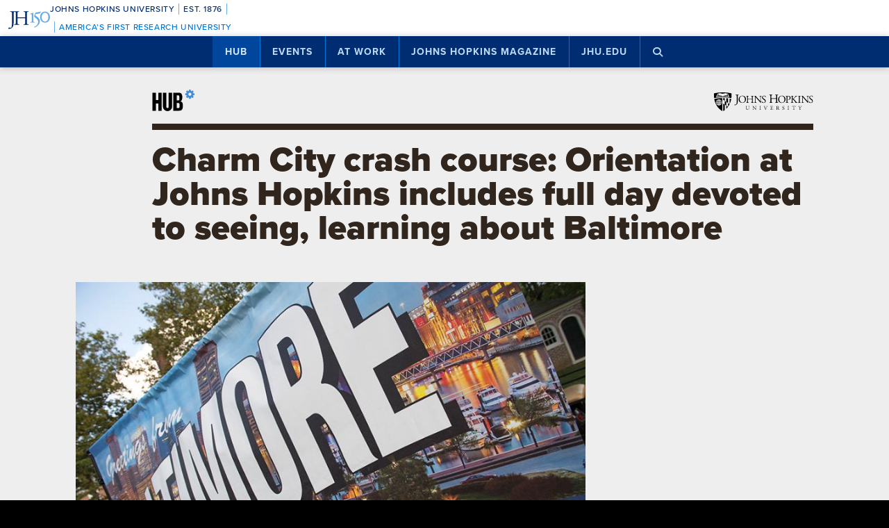

--- FILE ---
content_type: text/html; charset=UTF-8
request_url: https://hub.jhu.edu/2015/08/17/baltimore-day-orientation-2015/
body_size: 18189
content:

<!doctype html>
<html class="no-js" lang="en">
  <head>
    <script>
    dataLayer = [];
    </script>
        <!-- Google Tag Manager -->
    <script>
    (function(w,d,s,l,i){w[l]=w[l]||[];w[l].push({'gtm.start':
    new Date().getTime(),event:'gtm.js'});var f=d.getElementsByTagName(s)[0],
    j=d.createElement(s),dl=l!='dataLayer'?'&l='+l:'';j.async=true;j.src=
    'https://www.googletagmanager.com/gtm.js?id='+i+dl;f.parentNode.insertBefore(j,f);
    })(window,document,'script','dataLayer','GTM-5K9DL47');
    </script>
    <!-- End Google Tag Manager -->
    
    
      <meta name="sentry-trace" content="9ac442d5e0ad4bb882e16383ce233358-09996f27e45d4189-0" />
    <meta name="baggage" content="sentry-trace_id=9ac442d5e0ad4bb882e16383ce233358,sentry-sample_rate=0.01,sentry-transaction=%2F%3Ayear%2F%3Amonth%2F%3Aday%2F%3Aslug,sentry-public_key=d3381ccef82942cbb78e76484a69b204,sentry-environment=production" />
  


    <meta charset="utf-8">
    <meta name="viewport" content="width=device-width, initial-scale=1.0, viewport-fit=cover">
    <meta http-equiv="X-UA-Compatible" content="IE=edge">

        <meta property="og:site_name" content="The Hub" />
    <meta name="twitter:card" content="summary_large_image" />
    <meta name="twitter:site:id" content="743066030" />

        <meta name="referrer" content="origin">

      
<meta property="og:title" content="Charm City crash course: Orientation at Johns Hopkins includes full day devoted to seeing, learning about Baltimore">

	<meta name="description" content="Orientation for first-year students includes full day devoted to seeing, learning about Baltimore"	>
	<meta property="og:description" content="Orientation for first-year students includes full day devoted to seeing, learning about Baltimore" />

<meta property="og:type" content="article" />
<meta property="og:url" content="https://hub.jhu.edu/2015/08/17/baltimore-day-orientation-2015/" />
<meta property="article:published_time" content="2015-08-17T12:30:00-04:00" />
<meta property="article:publisher" content="https://www.facebook.com/johnshopkinsuniversity" />

	
	<meta property="og:image" content="https://api.hub.jhu.edu/factory/sites/default/files/styles/soft_crop_1300/public/baltimore_banner.jpg" />
	<meta property="og:image:secure_url" content="https://api.hub.jhu.edu/factory/sites/default/files/styles/soft_crop_1300/public/baltimore_banner.jpg" />
	<meta property="og:image:alt" content="" />

	<meta property="article:tag" content="community" />
	<meta property="article:tag" content="center for social concern" />
	<meta property="article:tag" content="baltimore" />
	<meta property="article:tag" content="orientation" />
	<meta property="article:tag" content="class of 2019" />
	<meta property="article:tag" content="social concern" />
	<meta property="article:tag" content="csc" />


<meta name="content_type" content="article" />

    <title>Charm City crash course: Orientation at Johns Hopkins includes full day devoted to seeing, learning about Baltimore | Hub</title>

                <link rel="canonical" href="https://hub.jhu.edu/2015/08/17/baltimore-day-orientation-2015/" />
    
    <link rel="apple-touch-icon" sizes="57x57" href="https://hub.jhu.edu/assets/themes/wphub/src/assets/images/icons/apple-touch-icon-57x57.png">
<link rel="apple-touch-icon" sizes="60x60" href="https://hub.jhu.edu/assets/themes/wphub/src/assets/images/icons/apple-touch-icon-60x60.png">
<link rel="apple-touch-icon" sizes="72x72" href="https://hub.jhu.edu/assets/themes/wphub/src/assets/images/icons/apple-touch-icon-72x72.png">
<link rel="apple-touch-icon" sizes="76x76" href="https://hub.jhu.edu/assets/themes/wphub/src/assets/images/icons/apple-touch-icon-76x76.png">
<link rel="apple-touch-icon" sizes="114x114" href="https://hub.jhu.edu/assets/themes/wphub/src/assets/images/icons/apple-touch-icon-114x114.png">
<link rel="apple-touch-icon" sizes="120x120" href="https://hub.jhu.edu/assets/themes/wphub/src/assets/images/icons/apple-touch-icon-120x120.png">
<link rel="apple-touch-icon" sizes="144x144" href="https://hub.jhu.edu/assets/themes/wphub/src/assets/images/icons/apple-touch-icon-144x144.png">
<link rel="apple-touch-icon" sizes="152x152" href="https://hub.jhu.edu/assets/themes/wphub/src/assets/images/icons/apple-touch-icon-152x152.png">
<link rel="apple-touch-icon" sizes="180x180" href="https://hub.jhu.edu/assets/themes/wphub/src/assets/images/icons/apple-touch-icon-180x180.png">
<link rel="icon" type="image/png" href="https://hub.jhu.edu/assets/themes/wphub/src/assets/images/icons/favicon-32x32.png" sizes="32x32">
<link rel="icon" type="image/png" href="https://hub.jhu.edu/assets/themes/wphub/src/assets/images/icons/favicon-194x194.png" sizes="194x194">
<link rel="icon" type="image/png" href="https://hub.jhu.edu/assets/themes/wphub/src/assets/images/icons/favicon-96x96.png" sizes="96x96">
<link rel="icon" type="image/png" href="https://hub.jhu.edu/assets/themes/wphub/src/assets/images/icons/android-chrome-192x192.png" sizes="192x192">
<link rel="icon" type="image/png" href="https://hub.jhu.edu/assets/themes/wphub/src/assets/images/icons/favicon-16x16.png" sizes="16x16">
<link rel="manifest" href="https://hub.jhu.edu/assets/themes/wphub/src/assets/images/icons/manifest.json">
<link rel="mask-icon" href="https://hub.jhu.edu/assets/themes/wphub/src/assets/images/icons/safari-pinned-tab.svg" color="#418fde">
<meta name="apple-mobile-web-app-title" content="HUB">
<meta name="application-name" content="HUB">
<meta name="msapplication-TileColor" content="#2d89ef">
<meta name="msapplication-TileImage" content="https://hub.jhu.edu/assets/themes/wphub/src/assets/images/icons/mstile-144x144.png">
<meta name="theme-color" content="#ffffff">

                <link rel="alternate" type="application/rss+xml" title="Hub" href="https://hub.jhu.edu/feed/" />
    
    <script type="text/javascript" id="jhu-nonces">
/* <![CDATA[ */
var jhu_nonces = {"announcement_listings":"2ba07aaca1","create_conversion":"e67800e17c","event_listings":"04cdb4bda5","facebook_shares":"c61bfc4b26","email_friend":"b4687a32de","google_search":"81ca4b70c7","site_alert":"69f577be3e","rave_alert":"ff754a2cb5"};
var jhu_nonces_timestamp = "2026-01-31 21:20:15";
/* ]]> */
</script><meta name='robots' content='max-image-preview:large' />
<link rel='dns-prefetch' href='//www.google.com' />
<link rel='stylesheet' id='wp-block-library-css' href='https://hub.jhu.edu/wp/wp-includes/css/dist/block-library/style.min.css?ver=6.6.2' type='text/css' media='all' />
<style id='safe-svg-svg-icon-style-inline-css' type='text/css'>
.safe-svg-cover{text-align:center}.safe-svg-cover .safe-svg-inside{display:inline-block;max-width:100%}.safe-svg-cover svg{height:100%;max-height:100%;max-width:100%;width:100%}

</style>
<style id='classic-theme-styles-inline-css' type='text/css'>
/*! This file is auto-generated */
.wp-block-button__link{color:#fff;background-color:#32373c;border-radius:9999px;box-shadow:none;text-decoration:none;padding:calc(.667em + 2px) calc(1.333em + 2px);font-size:1.125em}.wp-block-file__button{background:#32373c;color:#fff;text-decoration:none}
</style>
<link rel='stylesheet' id='jhu-base-css' href='https://hub.jhu.edu/assets/themes/wphub/assets/css/base.css?ver=033a3d82dda198d0243e' type='text/css' media='all' />
<link rel='stylesheet' id='jhu-modules-css' href='https://hub.jhu.edu/assets/themes/wphub/assets/css/modules.css?ver=47b003974d498399d3bb' type='text/css' media='all' />
<link rel='stylesheet' id='jhu-print-css' href='https://hub.jhu.edu/assets/themes/wphub/assets/css/print.css?ver=114431535a1ba12e505c' type='text/css' media='print' />
<link rel='stylesheet' id='jhu-hub-css' href='https://hub.jhu.edu/assets/themes/wphub/assets/css/hub.css?ver=2e14c322c6f431a5616d' type='text/css' media='all' />
<script type="text/javascript" src="https://hub.jhu.edu/wp/wp-includes/js/dist/vendor/wp-polyfill.min.js?ver=3.15.0" id="wp-polyfill-js"></script>
<script type="text/javascript" id="jhu-logger-js-extra">
/* <![CDATA[ */
var jhu_logger_data = {"dsn":"https:\/\/d3381ccef82942cbb78e76484a69b204@o106740.ingest.sentry.io\/4504554993680384","trace":"1","sample_rate":"0.01","transaction_name":"\/:year\/:month\/:day\/:slug"};
/* ]]> */
</script>
<script type="text/javascript" src="https://hub.jhu.edu/assets/themes/shared/assets/js/logger.js?ver=4d30fb524601e9630d0b" id="jhu-logger-js"></script>
<script type="text/javascript" src="https://hub.jhu.edu/assets/themes/shared/assets/js/rave.js?ver=55f50a251fb3efebe7fb" id="jhu-rave-js"></script>
<script type="text/javascript" src="https://hub.jhu.edu/assets/themes/shared/assets/js/site-alert.js?ver=1471a85ac3384b228702" id="jhu-site-alert-js"></script>
<script type="text/javascript" src="https://hub.jhu.edu/assets/themes/shared/assets/js/modernizr.js?ver=291b8c292d0735d630d5" id="jhu-modernizr-js"></script>
<link rel="https://api.w.org/" href="https://hub.jhu.edu/wp-json/" />

  </head>

  <body class="layout-hub">

    <a class="skip-to-main" href="#main">Skip to main content</a>

        <!-- Google Tag Manager (noscript) -->
    <noscript><iframe src="https://www.googletagmanager.com/ns.html?id=GTM-5K9DL47"
    height="0" width="0" style="display:none;visibility:hidden"></iframe></noscript>
    <!-- End Google Tag Manager (noscript) -->
    
    <div class="banner-notifications">

      <!--[if lt IE 9]>
      <p class="browse-happy">You are using an <strong>outdated</strong> browser. Please upgrade your browser to improve your experience.</p>
      <![endif]-->

      <div class="rave-alert-container"></div>
      <div class="site-alert-container"></div>

    </div>

    <!-- 
Johns Hopkins University Sesquicentennial Celebration Bar
--
A standalone element to be added to any website wishing to celebrate the 150th anniversary of the founding of Johns Hopkins University. 

Implementation:
Copy the code starting at the "START COPY HERE" and ending at "END COPY HERE" comments. Place the code at the top of your website's HTML so that it appears at the top-most edge of the screen on first view and runs the full width of the screen. Typically, this is just after the opening <body> tag of your .html file. However, if your website has a "Skip to Main Content" feature, place the code below this feature.

The bar is provided in two color schemes: dark and light. The color scheme is defined by assigning the value of the jhu-150th-bar-style attribute to either "dark" or "light." The dark version has a Heritage Blue background, while the light version has a white background. Both are equally appropriate and neither is preferred over the other. Two color schemes are provided to allow for the best possible legibility and separation from your website's existing design to guarantee it presents as its own distinct object. For example, use the light version if the top of your site is using a heritage blue background.

The bar uses Proxima Nova Medium (500) provided by JHU's license with Adobe Fonts. If your existing website already loads this font and weight you may remove the additional @import line to reduce page load time. 

Note: Aside from selecting the light or dark version, you may not alter the provided colors, layout, responsive breakpoints, identifiers, or messaging in any way without prior authorization from University Communications.
-->


<!-- START COPY HERE -->
<a href="https://150.jhu.edu" parent="_blank" id="jhu-150th-bar" jhu-150th-bar-style="light">

  <style>
    /* Remove the following @import line if your website is already loading Proxima Nova Medium (500) */
    @import url("https://use.typekit.net/tgg3dge.css");
    
    :root {
      --jhu-brand-heritage-blue: #002D72;
      --jhu-blue-50: #0077D8;
      --jhu-brand-spirit-blue: #68ACE5;
      --jhu-brand-white: #FFFFFF;
      --jhu-150th-bar-accent: var(--jhu-brand-spirit-blue);
      --jhu-150th-bar-background: var(--jhu-brand-heritage-blue);
      --jhu-150th-bar-color: var(--jhu-brand-white);
      --jhu-150th-bar-secondary: var(--jhu-brand-spirit-blue);
      --jhu-150th-bar-height: 52px;

      @media (1020px <= width) {
        --jhu-150th-bar-height: 68px;
      }
    }

    #jhu-150th-bar {
      align-items: center;
      background: var(--jhu-150th-bar-background);
      box-sizing: border-box;
      color: var(--jhu-150th-bar-color);
      display: grid;
      font-family: proxima-nova, sans-serif;
      font-weight: 500;
      font-size: min(3vw, 12px);
      font-style: normal;
      gap: 0;
      grid-template-areas: 
        "logo name"
        "logo tagline";
      grid-template-columns: 60px 1fr;
      height: var(--jhu-150th-bar-height);
      letter-spacing: 0.05em;
      margin: 0;
      padding: 0 1em;
      text-decoration: none;
      text-transform: uppercase;
      width: 100%;

      @media (460px <= width) {
        grid-template-columns: 90px 1fr;
        letter-spacing: 0.1em;
      }

      @media (800px <= width) {
        gap: 0 1em;
        grid-template-areas: "name logo tagline";
        grid-template-columns: 1fr 72px 1fr;
      }

      @media (1020px <= width) {
        font-size: clamp(16px, 1.56vw, 21px);
        grid-template-columns: 1fr 108px 1fr;
      }
    }

    #jhu-150th-bar[jhu-150th-bar-style="light"] {
      --jhu-150th-bar-accent: var(--jhu-brand-spirit-blue);
      --jhu-150th-bar-background: var(--jhu-brand-white);
      --jhu-150th-bar-color: var(--jhu-brand-heritage-blue);
      --jhu-150th-bar-secondary: var(--jhu-blue-50);
    }

    #jhu-150th-bar * {
      box-sizing: inherit;
      font-size: 1em;
      line-height: 1.4;
      margin: 0;
      padding: 0;
      vertical-align: middle;
    }

    #jhu-150th-bar p {
      display: flex;
      flex-direction: row;
      flex-wrap: nowrap;
    }

    #jhu-150th-bar .jhu-150th-bar-sep {
      background-color: var(--jhu-150th-bar-accent);
      color: red;
      display: inline-block;
      height: 1.4em;
      margin: 0 0.5em;
      width: 1px;

      @media (480px <= width) {
        margin: 0 1em;
        width: 2px;
      }
    }

    #jhu-150th-bar #jhu-150th-name {
      grid-area: name;
      justify-self: start;
      text-align: left;

      @media (width < 800px) {
        align-self: end;
      }

      @media (800px <= width) {
        justify-self: end;
        text-align: right;
      }
    }

    #jhu-150th-bar #jhu-150th-name .jhu-150th-bar-sep:last-child {

      @media (width < 800px) {
        order: -1;
      }
    }

    #jhu-150th-bar #jhu-150th-logo {
      aspect-ratio: 144 / 90;
      grid-area: logo;
      height: auto;
      justify-self: center;
      object-fit: contain;
      text-align: center;
      max-height: 100%;
      max-width: 144px;
      width: 100%;
    }

    #jhu-150th-bar #jhu-150th-tagline {
      color: var(--jhu-150th-bar-secondary);
      grid-area: tagline;
      justify-self: start;
      text-align: left;

      @media (width < 800px) {
        align-self: start;
      }
    }
  </style>
  <p id="jhu-150th-name">Johns&nbsp;Hopkins&nbsp;University<span class="jhu-150th-bar-sep"></span>Est.&nbsp;1876<span class="jhu-150th-bar-sep"></span></p>
  <svg id="jhu-150th-logo" xmlns="http://www.w3.org/2000/svg" viewBox="0 0 144 90"><defs><style>.cls-1{fill:none;}.cls-2{fill:var(--jhu-150th-bar-color);}.cls-3{fill:var(--jhu-150th-bar-accent);}</style></defs><path class="cls-2" d="M69.75,68.12c-3.33-.14-5.69-.2-8.4-.2-2.85,0-5.35.07-8.4.2-.42-.2-.56-1.32-.14-1.73l1.32-.21c4.24-.7,4.24-1.39,4.24-8.68v-9.79c0-2.08-.14-2.22-3.47-2.22h-19.86c-3.33,0-3.47.14-3.47,2.22v9.79c0,7.29.34,8.26,4.23,8.68l2.02.21c.41.28.28,1.53-.14,1.73-3.75-.14-6.11-.2-8.82-.2-2.99,0-5.35.13-8.06.2-.42-.2-.55-1.32-.14-1.73l1.18-.21c3.89-.7,4.03-1.39,4.03-8.68v-25c0-6.35-.01-8.02-2.85-8.58-.59-.12-1.19-.11-1.77.02-2.9.64-2.89,2.14-2.89,8.7v25.76c0,5.48-.28,10.27-1.6,13.47-2.3,5.56-7.22,10-13.68,10-.83,0-2.98-.07-2.98-1.46,0-1.18,1.04-3.2,2.5-3.2.83,0,1.67.14,2.57.42.97.28,1.94.49,2.92.49,1.46,0,2.29-.83,2.78-1.81,1.6-3.27,1.8-13.68,1.8-17.43v-26.25c0-7.71-.69-8.54-4.79-8.89l-1.73-.14c-.42-.28-.28-1.53.14-1.74,4.03.14,6.39.21,9.3.21,1.54,0,2.95-.02,4.38-.06.78-.02,1.35-.03,2.16-.07.44.01,1.08,0,1.5.02,1.78.06,3.39.11,5.25.11,2.71,0,5.07-.07,8.05-.21.42.21.56,1.46.14,1.74l-1.32.14c-4.03.42-4.16,1.46-4.16,8.75v7.99c0,2.15.14,2.22,3.47,2.22h19.86c3.33,0,3.47-.07,3.47-2.22v-7.99c0-7.29-.14-8.33-4.24-8.75l-1.32-.14c-.42-.28-.28-1.53.14-1.74,3.19.14,5.56.21,8.4.21s5.07-.07,8.2-.21c.42.21.55,1.46.14,1.74l-1.46.14c-4.03.42-4.17,1.46-4.17,8.75v25c0,7.29.14,8.2,4.17,8.68l1.67.21c.42.28.28,1.53-.14,1.73h0Z"/><path class="cls-3" d="M126.76,26.84c6.87,0,11.55,6.45,11.55,15.07s-4.69,14.9-11.55,14.9-11.55-6.45-11.55-14.9,4.69-15.07,11.55-15.07M126.76,22.99c-10.05,0-17.16,7.87-17.16,18.92s7.95,18.75,17.16,18.75c10.05,0,17.16-7.87,17.16-18.75s-7.12-18.92-17.16-18.92"/><path class="cls-3" d="M81.05,53.13c0,4.28-.09,5.14-3.6,5.57l-1.46.17c-.43.34-.43,1.54.09,1.8,2.4-.09,5.14-.17,7.54-.17,2.65,0,5.31.09,7.88.17.51-.26.51-1.46.09-1.8l-1.46-.17c-3.51-.43-3.6-1.28-3.6-5.57v-19.61c0-2.05,0-4.45.17-6.25,0-.34-.34-.43-.6-.43-2.31.86-5.74,2.23-10.45,3-.43.34-.43,1.28.09,1.63l2.65.26c2.48.26,2.65,1.71,2.65,4.88v16.53h0Z"/><path class="cls-3" d="M109.02,55.87c0-6.76-3.94-11.64-9.51-15.5-1.11-.77-2.65-1.8-4.02-2.74-2.4-1.63-2.83-2.57-2.4-4.11.43-1.37.86-2.05,3.34-2.4l10.88-1.54c2.74-.43,4.28-3.6,4.88-5.48.09-.51-.17-1.03-.94-1.11-.94.6-1.54.86-4.71,1.28l-5.99.86c-2.74.43-4.45.68-5.57,1.03-1.11.34-2.65,2.91-3.77,5.57-1.11,2.57-1.88,5.39-1.88,6.85,0,3,3.08,4.71,6.77,7.36,3.68,2.65,6.94,6.51,6.94,11.9,0,9.42-8.91,15.76-13.62,17.21-.68.6-.34,1.97.69,2.4,6.25-1.88,18.92-9.76,18.92-21.58"/><rect class="cls-1" width="144" height="90"/></svg>
  <p id="jhu-150th-tagline"><span class="jhu-150th-bar-sep"></span>America&rsquo;s&nbsp;First&nbsp;Research&nbsp;University</p>
</a>
<!-- END COPY HERE -->
    <div class="jhu-top-nav main-nav nav section" role="navigation">

  <div class="shadow-container">

    <div class="center force">
        
                  
      <ul class="tier-1 force"><li class="hamburger-menu" aria-hidden="true"><a class="openMenu" href="#footer-nav" title="Menu" role="button"><i class="fa fa-bars" aria-hidden="true"></i><span class="text"> Menu</span></a></li><li id="menu-item-10368" class="menu-item menu-item-type-post_type menu-item-object-page menu-item-home menu-item-has-children menu-item-10368 active-section" aria-haspopup="true"><a href="https://hub.jhu.edu/">Hub</a><button class="toggle-section" tabindex="-1"><i class="fa fa-plus-square-o" aria-hidden="true"></i><span class="visuallyhidden">Open Hub</span></button>
<ul class="sub-menu tier-2 force">
	<li id="menu-item-10369" class="menu-item menu-item-type-post_type menu-item-object-page menu-item-10369"><a href="https://hub.jhu.edu/about/">About the Hub</a></li>
	<li id="menu-item-10370" class="menu-item menu-item-type-post_type menu-item-object-page menu-item-10370"><a href="https://hub.jhu.edu/announcements/">Announcements</a></li>
	<li id="menu-item-10371" class="menu-item menu-item-type-post_type menu-item-object-page menu-item-10371"><a href="https://hub.jhu.edu/media/">For Media</a></li>
	<li id="menu-item-16882" class="menu-item menu-item-type-post_type menu-item-object-page menu-item-16882"><a href="https://hub.jhu.edu/experts/">Faculty Experts Guide</a></li>
	<li id="menu-item-10372" class="menu-item menu-item-type-custom menu-item-object-custom menu-item-10372"><a href="http://eepurl.com/pa10H">Subscribe to the newsletter</a></li>
	<li id="menu-item-10402" class="menu-item menu-item-type-custom_header menu-item-object-custom_header menu-item-10402"><h6><span>Explore by Topic</span></h6></li>
	<li id="menu-item-6762" class="menu-item menu-item-type-post_type menu-item-object-page menu-item-6762"><a href="https://hub.jhu.edu/arts-culture/">Arts+Culture</a></li>
	<li id="menu-item-6763" class="menu-item menu-item-type-post_type menu-item-object-page menu-item-6763"><a href="https://hub.jhu.edu/athletics/">Athletics</a></li>
	<li id="menu-item-6764" class="menu-item menu-item-type-post_type menu-item-object-page menu-item-6764"><a href="https://hub.jhu.edu/health/">Health</a></li>
	<li id="menu-item-6765" class="menu-item menu-item-type-post_type menu-item-object-page menu-item-6765"><a href="https://hub.jhu.edu/politics-society/">Politics+Society</a></li>
	<li id="menu-item-6766" class="menu-item menu-item-type-post_type menu-item-object-page menu-item-6766"><a href="https://hub.jhu.edu/science-technology/">Science+Technology</a></li>
	<li id="menu-item-6767" class="menu-item menu-item-type-post_type menu-item-object-page menu-item-6767"><a href="https://hub.jhu.edu/student-life/">Student Life</a></li>
	<li id="menu-item-6768" class="menu-item menu-item-type-post_type menu-item-object-page menu-item-6768"><a href="https://hub.jhu.edu/university-news/">University News</a></li>
	<li id="menu-item-6769" class="menu-item menu-item-type-post_type menu-item-object-page menu-item-6769"><a href="https://hub.jhu.edu/voices-opinion/">Voices+Opinion</a></li>
</ul>
</li>
<li id="menu-item-6761" class="menu-item menu-item-type-post_type menu-item-object-page menu-item-6761"><a href="https://hub.jhu.edu/events/">Events</a></li>
<li id="menu-item-10373" class="menu-item menu-item-type-post_type menu-item-object-page menu-item-has-children menu-item-10373" aria-haspopup="true"><a href="https://hub.jhu.edu/at-work/">At Work</a><button class="toggle-section" tabindex="-1"><i class="fa fa-plus-square-o" aria-hidden="true"></i><span class="visuallyhidden">Open At Work</span></button>
<ul class="sub-menu tier-2 force">
	<li id="menu-item-10375" class="menu-item menu-item-type-post_type menu-item-object-page menu-item-10375"><a href="https://hub.jhu.edu/at-work/about/">About Hub at Work</a></li>
	<li id="menu-item-10377" class="menu-item menu-item-type-post_type menu-item-object-page menu-item-10377"><a href="https://hub.jhu.edu/gazette/archive/">Gazette Archive</a></li>
	<li id="menu-item-10400" class="menu-item menu-item-type-custom_header menu-item-object-custom_header menu-item-10400"><h6><span>Explore by Topic</span></h6></li>
	<li id="menu-item-10378" class="menu-item menu-item-type-post_type menu-item-object-page menu-item-10378"><a href="https://hub.jhu.edu/at-work/news-info/">News+Info</a></li>
	<li id="menu-item-10379" class="menu-item menu-item-type-post_type menu-item-object-page menu-item-10379"><a href="https://hub.jhu.edu/at-work/benefits-perks/">Benefits+Perks</a></li>
	<li id="menu-item-10380" class="menu-item menu-item-type-post_type menu-item-object-page menu-item-10380"><a href="https://hub.jhu.edu/at-work/health-well-being/">Health+Well-Being</a></li>
	<li id="menu-item-10381" class="menu-item menu-item-type-post_type menu-item-object-page menu-item-10381"><a href="https://hub.jhu.edu/at-work/tools-tech/">Tools+Tech</a></li>
	<li id="menu-item-10382" class="menu-item menu-item-type-post_type menu-item-object-page menu-item-10382"><a href="https://hub.jhu.edu/at-work/happenings/">Happenings</a></li>
</ul>
</li>
<li id="menu-item-10374" class="menu-item menu-item-type-post_type menu-item-object-page menu-item-has-children menu-item-10374" aria-haspopup="true"><a href="https://hub.jhu.edu/magazine/">Johns Hopkins Magazine</a><button class="toggle-section" tabindex="-1"><i class="fa fa-plus-square-o" aria-hidden="true"></i><span class="visuallyhidden">Open Johns Hopkins Magazine</span></button>
<ul class="sub-menu tier-2 force">
	<li id="menu-item-25788" class="menu-item menu-item-type-post_type menu-item-object-issue menu-item-25788"><a href="https://hub.jhu.edu/magazine/2025/fall/">Current Issue</a></li>
	<li id="menu-item-10383" class="menu-item menu-item-type-post_type menu-item-object-page menu-item-10383"><a href="https://hub.jhu.edu/magazine/about/">About the Magazine</a></li>
	<li id="menu-item-10384" class="menu-item menu-item-type-post_type menu-item-object-page menu-item-10384"><a href="https://hub.jhu.edu/magazine/past-issues/">Past Issues</a></li>
	<li id="menu-item-10385" class="menu-item menu-item-type-post_type menu-item-object-page menu-item-10385"><a href="https://hub.jhu.edu/magazine/contact/">Contact</a></li>
	<li id="menu-item-10386" class="menu-item menu-item-type-post_type menu-item-object-page menu-item-10386"><a href="https://hub.jhu.edu/magazine/giving/">Support Johns Hopkins Magazine</a></li>
	<li id="menu-item-10387" class="menu-item menu-item-type-post_type menu-item-object-page menu-item-10387"><a href="https://hub.jhu.edu/magazine/subscribe/">Subscribe to the Magazine</a></li>
</ul>
</li>
<li id="menu-item-10397" class="menu-item menu-item-type-custom menu-item-object-custom menu-item-10397"><a href="https://www.jhu.edu">jhu.edu</a></li>
<li class="search-menu"><a class="openSearch" href="/search/" role="button" aria-label="Press button to enter keywords"><i class="fa fa-fw fa-search" aria-hidden="true"></i><span class="text">Search</span></a></li></ul>
        
    </div>

  </div>
  
</div>

    <div class="main-content-container">

      <div class="header row" role="banner">
        <div class="center force">

          <div class="masthead column force">

            <a href="/" class="hubmark column">
  <img class="svg" src="https://hub.jhu.edu/assets/themes/wphub/src/assets/images/hubmark-full.svg" alt="Hub" />
  <img class="svg-fallback" src="https://hub.jhu.edu/assets/themes/wphub/src/assets/images/hubmark-full-on-bg-gray.gif" alt="Hub" />
</a>

            <a href="https://www.jhu.edu" class="header-logo column" title="Johns Hopkins University">
              <img class="svg" src="https://hub.jhu.edu/assets/themes/wphub/src/assets/images/logos/university-logo-small-horizontal-black-no-clear-space.svg" alt="Johns Hopkins University" />
              <img class="svg-fallback" src="https://hub.jhu.edu/assets/themes/wphub/src/assets/images/logos/university-logo-small-horizontal-black-no-clear-space-on-bg-gray.gif" alt="Johns Hopkins University" />
            </a>

          </div>

        </div>
      </div>

      <div id="main" role="main">

        
       
  
    
        
  
    

  
  
  
  
        
  
  	<div  class="article impact-image impact-orientation-landscape has-sidebar has-social main-content"
          role="article"
          data-convert="0"
          data-id="9209"
          data-type="article"
          data-url="https://hub.jhu.edu/2015/08/17/baltimore-day-orientation-2015/"
          itemscope
          itemtype="https://schema.org/NewsArticle"
          >

      
    <span itemprop="publisher copyrightHolder" itemscope itemtype="https://schema.org/EducationalOrganization">
    <span itemprop="logo" itemscope itemtype="https://schema.org/ImageObject">
      <meta itemprop="url" content="https://hub.jhu.edu/assets/themes/wphub/src/assets/images/logos/university-logo-small-horizontal-blue-no-clear-space.png" />
    </span>
    <meta itemprop="name" content="Johns Hopkins University" />
  </span>


                    <span itemprop="image" itemscope itemtype="https://schema.org/ImageObject">
      <meta itemprop="url" content="https://api.hub.jhu.edu/factory/sites/default/files/styles/hub_thumbnail/public/baltimore_banner.jpg" />
          </span>
  
                  <meta itemprop="abstract" content="Orientation for first-year students includes full day devoted to seeing, learning about Baltimore" />
      

      
  
  
    
    <div class="page-title-container row">
      <div class="center force">
        
    
  
        
    <h1 class="headline">

      
      <span itemprop="headline">
	
			Charm City crash course: Orientation at Johns Hopkins includes full day devoted to seeing, learning about Baltimore
	
			</span>

      
    </h1>

    	

  

      </div>
    </div>

          
		
	
	
          <div class="hero-container row">
        <div class="center force">
    
		<div class="hero column force">
			
		
			<div class="image column force image-landscape"><div class="image-container"><img src="https://api.hub.jhu.edu/factory/sites/default/files/styles/landscape/public/baltimore_banner.jpg" alt="" class="column" sizes="(min-width: 1680px) 948px, (min-width: 1280px) 825px, (min-width: 1024px) 734px, (min-width: 863px) 587px, (min-width: 768px) 642px, (min-width: 640px) 572px, (min-width: 412px) 476px, (min-width: 375px) 377px, 343px" srcset="https://api.hub.jhu.edu/factory/sites/default/files/styles/hub_medium/public/baltimore_banner.jpg 420w, https://api.hub.jhu.edu/factory/sites/default/files/styles/soft_crop_630/public/baltimore_banner.jpg 630w, https://api.hub.jhu.edu/factory/sites/default/files/styles/full_width/public/baltimore_banner.jpg 825w, https://api.hub.jhu.edu/factory/sites/default/files/styles/soft_crop_1030/public/baltimore_banner.jpg 1030w, https://api.hub.jhu.edu/factory/sites/default/files/styles/hub_large/public/baltimore_banner.jpg 1194w, https://api.hub.jhu.edu/factory/sites/default/files/styles/soft_crop_1300/public/baltimore_banner.jpg 1300w, https://api.hub.jhu.edu/factory/sites/default/files/styles/hub_xlarge/public/baltimore_banner.jpg 1440w, https://api.hub.jhu.edu/factory/sites/default/files/styles/soft_crop_1600/public/baltimore_banner.jpg 1600w, https://api.hub.jhu.edu/factory/sites/default/files/styles/soft_crop_1800/public/baltimore_banner.jpg 1800w, https://api.hub.jhu.edu/factory/sites/default/files/styles/soft_crop_2000/public/baltimore_banner.jpg 2000w, https://api.hub.jhu.edu/factory/sites/default/files/styles/soft_crop_2400/public/baltimore_banner.jpg 2400w, https://api.hub.jhu.edu/factory/sites/default/files/styles/soft_crop_2880/public/baltimore_banner.jpg 2880w"/></div></div>

		
	
		</div>

            </div>
      </div>
    
	

    
  


  	  <div class="body-container row">

        <div class="center force">

  		    <div itemprop="articleBody" class="body-copy column force">

  					
  			      <div class="byline">

  			        
	
		
		<p>
			<span class="visuallyhidden">By</span>
			<span class="author" itemprop="author">Katie Pearce</span>
		</p>

	


                              <span class="sep" aria-hidden="true">/</span>
              
  			    		
	
		
		<span class="visuallyhidden">Published</span>

		
					<meta itemprop="datePublished dateCreated" content="2015-08-17" />
		
		
		
						
		
														
		<span class="publish-date convert-pubdate" data-timestamp="1439829000">
	
	Aug 17, 2015

</span>

	


  			      </div>

                            
              <p>Helping new Johns Hopkins students get to know the Homewood campus is one goal of <a href="http://studentaffairs.jhu.edu/orientation/">Orientation</a> for undergraduates, which kicks off later this week. But another equally important goal is to help them move beyond it.</p>

<p>"Baltimore Day," scheduled for Sunday, is designed to help the more than 1,300 first-year JHU students get better acquainted with the city where they'll spend much of the next few years&#8212;its culture, its history, its neighborhoods. And its crab cakes.</p>

<p>Part of that process began before students arrived in Baltimore. Over the summer, incoming students <a href="http://studentaffairs.jhu.edu/orientation/book-read/">were asked to read</a> <em>The Beautiful Struggle</em> by Ta-Nehisi Coates, the West Baltimore native's memoir of growing up in the city as a young black man. New students will discuss the book in small groups as part of Orientation activities.</p>

<p>On Sunday, the incoming students will get the chance to experience their new home up close through a variety of Baltimore-themed activities. In the afternoon, students will spread out across Baltimore in small groups to get a taste of some of the city's neighborhoods beyond Charles Village.</p>

<p>In Little Italy, for example, participants will sample pastries from Vaccaro's, give bocce ball a try, and hear from Johns Hopkins Professor <a href="http://grll.jhu.edu/directory/eugenio-refini/">Eugenio Refini</a> about Italian-American culture, particularly the Maryland experience. Refini, director of undergraduate studies in Italian, is fairly new to Baltimore himself and says he sees the value of "making students aware of other bits of the city" outside the Homewood bubble.</p>

<p>"Students tend to live on campus and around campus, so they know this area … but it's important to engage in exploration of Baltimore," says Refini, adding that he has been surprised by how much the city has to offer. "Honestly I've found it much more interesting than I thought when I moved."</p>

<p>In addition to Little Italy, different student groups will head to Druid Hill, Station North, Mount Vernon, Federal Hill, and Fells Point, among other locations. Each group will visit some of the sites and attractions in its assigned neighborhood and hear about its culture and character from a community or faculty member, says orientation coordinator Justin Beauchamp.</p>

<p>"We want them to learn about the community, meet people within the community, and really just experience it," Beauchamp says.</p>

<p>Baltimore Day is book-ended by two major presentations. In the morning, there's "In the City and of the City," during which students will be encouraged to get involved in Baltimore and navigate their way around it. The speakers are Rollin Johnson Jr., who directs the <a href="http://www.csc.jhu.edu/">JHU Center for Social Concern</a>, and Greg Smith, director of transportation for Hopkins, who will talk about public transit options for students.</p>

<p>In the evening, several Baltimoreans&#8212;including a current Hopkins undergrad, a faculty member, and an alum who remained a resident of the city&#8212;will give short talks, followed by more small-group discussions. One talk will specifically address inequality and poverty in Baltimore and nationally, and will provide an overview of research over the summer in which students interviewed Baltimore residents about the roots of the April unrest.</p>

<p>That will be followed by a picnic dinner, where students will get to enjoy some local favorites, including crab cakes, pit beef, Utz chips, and steamed corn with Old Bay seasoning.</p>

<p>This is the second year Hopkins has hosted Baltimore Day as part of its Orientation events. The goal, says Beauchamp, is to let new students know that "we're part of Baltimore&#8212;we don't just happen to be here."</p>

<p>More information can be found on the <a href="http://studentaffairs.jhu.edu/orientation/">New Student Orientation web page</a>.</p>


  			    	
  					
            
              
                <div class="taxonomy">

                         			        
	
	
		
			
		
				
	
		
			
		
				
	
		
			
		
				
	
			<p>Posted in <a href='/arts-culture/'>Arts+Culture</a>, <a href='/student-life/'>Student Life</a>, <a href='/community/'>Community</a></p>
	

                  
                           			  		
	
	
		
						
			
										
		
				
	
		
						
			
										
		
				
	
		
						
			
										
		
				
	
		
						
			
										
		
				
	
		
						
			
										
		
				
	
		
						
			
										
		
				
	
		
						
			
										
		
				
	
			<p>Tagged <a href='/tags/community/articles/'>community</a>, <a href='/tags/center-social-concern/articles/'>center for social concern</a>, <a href='/tags/baltimore/articles/'>baltimore</a>, <a href='/tags/orientation/articles/'>orientation</a>, <a href='/tags/class-2019/articles/'>class of 2019</a>, <a href='/tags/social-concern/articles/'>social concern</a>, <a href='/tags/csc/articles/'>csc</a></p>
	

                  
       			    </div>

              
            
          </div>

          <div role="complementary" aria-label="Sidebar" class="minimal sidebar fixable column">

  					
  			      
	
	<div class="social section force" data-view="social">

						
		
      
        
        
  <div class="share-icon twitter">
    <a href="https://twitter.com/intent/tweet?url=https%3A%2F%2Fhub.jhu.edu%2F2015%2F08%2F17%2Fbaltimore-day-orientation-2015%2F&text=Charm%20City%20crash%20course%3A%20Orientation%20at%20Johns%20Hopkins%20includes%20full%20day%20devoted%20to%20seeing%2C%20learning%20about%20Baltimore&via=HubJHU&related=JohnsHopkins" target="_blank" class="gtm-social-share" data-type="Twitter">
      <i class="fa-brands fa-fw fa-x-twitter"></i>
      <span class="visuallyhidden">Share on X</span>
    </a>
  </div>



		
      
  <div class="share-icon facebook">
    <a href="https://www.facebook.com/sharer/sharer.php?u=https%3A%2F%2Fhub.jhu.edu%2F2015%2F08%2F17%2Fbaltimore-day-orientation-2015%2F&display=page" target="_blank" class="force gtm-social-share" data-type="Facebook">
      <i class="fa fa-fw fa-facebook"></i>
      <span class="visuallyhidden">Share on Facebook</span>
    </a>
  </div>



											
      
        
  <div class="share-icon pinterest">
    <a href="https://pinterest.com/pin/create/button/?url=https%3A%2F%2Fhub.jhu.edu%2F2015%2F08%2F17%2Fbaltimore-day-orientation-2015%2F&description=Orientation%20for%20first-year%20students%20includes%20full%20day%20devoted%20to%20seeing%2C%20learning%20about%20Baltimore&media=https%3A%2F%2Fapi.hub.jhu.edu%2Ffactory%2Fsites%2Fdefault%2Ffiles%2Fstyles%2Fhub_large%2Fpublic%2Fbaltimore_banner.jpg" target="_blank" class="gtm-social-share" data-type="Pinterest">
      <i class="fa fa-fw fa-pinterest-p"></i>
      <span class="visuallyhidden">Pin it on Pinterest</span>
    </a>
  </div>



		<div class="share-icon email" data-id="9209">
			<button>
				<i class="fa fa-fw fa-envelope"></i>
				<span class="visuallyhidden">Email</span>
			</button>
		</div>

		<div class="share-icon more">
			<button>
				<i class="fa fa-fw fa-plus"></i>
				<span class="visuallyhidden">More social media options</span>
			</button>

			<div class="more-container hidden">

				
      
        
        
    
  <div class="share-icon linkedin">
    <a href="https://www.linkedin.com/shareArticle?url=https%3A%2F%2Fhub.jhu.edu%2F2015%2F08%2F17%2Fbaltimore-day-orientation-2015%2F&title=Charm%20City%20crash%20course%3A%20Orientation%20at%20Johns%20Hopkins%20includes%20full%20day%20devoted%20to%20seeing%2C%20learning%20about%20Baltimore&summary=Orientation%20for%20first-year%20students%20includes%20full%20day%20devoted%20to%20seeing%2C%20learning%20about%20Baltimore&source=The%20Hub&mini=true" target="_blank" class="gtm-social-share" data-type="LinkedIn">
      <i class="fa fa-fw fa-linkedin"></i>
      <span class="visuallyhidden">Share on LinkedIn</span>
    </a>
  </div>



				
      
  <div class="share-icon reddit">
    <a href="http://www.reddit.com/submit?url=https%3A%2F%2Fhub.jhu.edu%2F2015%2F08%2F17%2Fbaltimore-day-orientation-2015%2F&title=Charm%20City%20crash%20course%3A%20Orientation%20at%20Johns%20Hopkins%20includes%20full%20day%20devoted%20to%20seeing%2C%20learning%20about%20Baltimore" target="_blank" class="gtm-social-share" data-type="Reddit">
      <i class="fa fa-fw fa-reddit-alien"></i>
      <span class="visuallyhidden">Share on Reddit</span>
    </a>
  </div>



				
    
  <div class="share-icon tumblr">
    <a href="https://www.tumblr.com/widgets/share/tool?canonicalUrl=https%3A%2F%2Fhub.jhu.edu%2F2015%2F08%2F17%2Fbaltimore-day-orientation-2015%2F" target="_blank" class="gtm-social-share" data-type="Tumblr">
      <i class="fa fa-fw fa-tumblr"></i>
      <span class="visuallyhidden">Share on Tumblr</span>
    </a>
  </div>



			</div>

		</div>

	</div>



  					
  		    </div>

  		    <div role="complementary" aria-label="Sidebar" class="full sidebar fixable column">

  					
            
	
	<div class="social section force" data-view="social">

						
		
      
        
        
  <div class="share-icon twitter">
    <a href="https://twitter.com/intent/tweet?url=https%3A%2F%2Fhub.jhu.edu%2F2015%2F08%2F17%2Fbaltimore-day-orientation-2015%2F&text=Charm%20City%20crash%20course%3A%20Orientation%20at%20Johns%20Hopkins%20includes%20full%20day%20devoted%20to%20seeing%2C%20learning%20about%20Baltimore&via=HubJHU&related=JohnsHopkins" target="_blank" class="gtm-social-share" data-type="Twitter">
      <i class="fa-brands fa-fw fa-x-twitter"></i>
      <span class="visuallyhidden">Share on X</span>
    </a>
  </div>



		
      
  <div class="share-icon facebook">
    <a href="https://www.facebook.com/sharer/sharer.php?u=https%3A%2F%2Fhub.jhu.edu%2F2015%2F08%2F17%2Fbaltimore-day-orientation-2015%2F&display=page" target="_blank" class="force gtm-social-share" data-type="Facebook">
      <i class="fa fa-fw fa-facebook"></i>
      <span class="visuallyhidden">Share on Facebook</span>
    </a>
  </div>



											
      
        
  <div class="share-icon pinterest">
    <a href="https://pinterest.com/pin/create/button/?url=https%3A%2F%2Fhub.jhu.edu%2F2015%2F08%2F17%2Fbaltimore-day-orientation-2015%2F&description=Orientation%20for%20first-year%20students%20includes%20full%20day%20devoted%20to%20seeing%2C%20learning%20about%20Baltimore&media=https%3A%2F%2Fapi.hub.jhu.edu%2Ffactory%2Fsites%2Fdefault%2Ffiles%2Fstyles%2Fhub_large%2Fpublic%2Fbaltimore_banner.jpg" target="_blank" class="gtm-social-share" data-type="Pinterest">
      <i class="fa fa-fw fa-pinterest-p"></i>
      <span class="visuallyhidden">Pin it on Pinterest</span>
    </a>
  </div>



		<div class="share-icon email" data-id="9209">
			<button>
				<i class="fa fa-fw fa-envelope"></i>
				<span class="visuallyhidden">Email</span>
			</button>
		</div>

		<div class="share-icon more">
			<button>
				<i class="fa fa-fw fa-plus"></i>
				<span class="visuallyhidden">More social media options</span>
			</button>

			<div class="more-container hidden">

				
      
        
        
    
  <div class="share-icon linkedin">
    <a href="https://www.linkedin.com/shareArticle?url=https%3A%2F%2Fhub.jhu.edu%2F2015%2F08%2F17%2Fbaltimore-day-orientation-2015%2F&title=Charm%20City%20crash%20course%3A%20Orientation%20at%20Johns%20Hopkins%20includes%20full%20day%20devoted%20to%20seeing%2C%20learning%20about%20Baltimore&summary=Orientation%20for%20first-year%20students%20includes%20full%20day%20devoted%20to%20seeing%2C%20learning%20about%20Baltimore&source=The%20Hub&mini=true" target="_blank" class="gtm-social-share" data-type="LinkedIn">
      <i class="fa fa-fw fa-linkedin"></i>
      <span class="visuallyhidden">Share on LinkedIn</span>
    </a>
  </div>



				
      
  <div class="share-icon reddit">
    <a href="http://www.reddit.com/submit?url=https%3A%2F%2Fhub.jhu.edu%2F2015%2F08%2F17%2Fbaltimore-day-orientation-2015%2F&title=Charm%20City%20crash%20course%3A%20Orientation%20at%20Johns%20Hopkins%20includes%20full%20day%20devoted%20to%20seeing%2C%20learning%20about%20Baltimore" target="_blank" class="gtm-social-share" data-type="Reddit">
      <i class="fa fa-fw fa-reddit-alien"></i>
      <span class="visuallyhidden">Share on Reddit</span>
    </a>
  </div>



				
    
  <div class="share-icon tumblr">
    <a href="https://www.tumblr.com/widgets/share/tool?canonicalUrl=https%3A%2F%2Fhub.jhu.edu%2F2015%2F08%2F17%2Fbaltimore-day-orientation-2015%2F" target="_blank" class="gtm-social-share" data-type="Tumblr">
      <i class="fa fa-fw fa-tumblr"></i>
      <span class="visuallyhidden">Share on Tumblr</span>
    </a>
  </div>



			</div>

		</div>

	</div>


            
	


                          
	
	<div class="related-content section" data-view="related" role="complementary" aria-label="Related Content">

		<h6>Related Content</h6>

		
			<div class="row">
																								
					
	
			
		
	
			

	            

		 
										
				

			

			

  	<div class="article teaser column force has-image" >

		
		
					<div class="thumbnail">
				<a class="force" href="https://hub.jhu.edu/2015/03/27/johns-hopkins-class-of-2019/" data-label="More than 3,000 from record applicant pool admitted to JHU's Class of 2019">
															<div class="image column force image-landscape"><div class="image-container"><img src="https://api.hub.jhu.edu/factory/sites/default/files/styles/hub_thumbnail/public/yes_1.jpg" alt="" class="column" sizes="(min-width: 1680px) 57px, (min-width: 1280px) 78px, (min-width: 1024px) 78px, (min-width: 863px) 78px, (min-width: 768px) 126px, (min-width: 640px) 112px, (min-width: 412px) 94px, (min-width: 375px) 96px, 87px" srcset="https://api.hub.jhu.edu/factory/sites/default/files/styles/hard_crop_landscape_240/public/yes_1.jpg 240w, https://api.hub.jhu.edu/factory/sites/default/files/styles/hub_thumbnail/public/yes_1.jpg 360w, https://api.hub.jhu.edu/factory/sites/default/files/styles/hard_crop_landscape_540/public/yes_1.jpg 540w, https://api.hub.jhu.edu/factory/sites/default/files/styles/hard_crop_landscape_720/public/yes_1.jpg 720w, https://api.hub.jhu.edu/factory/sites/default/files/styles/landscape/public/yes_1.jpg 900w, https://api.hub.jhu.edu/factory/sites/default/files/styles/hard_crop_landscape_1005/public/yes_1.jpg 1005w, https://api.hub.jhu.edu/factory/sites/default/files/styles/hard_crop_landscape_1230/public/yes_1.jpg 1230w, https://api.hub.jhu.edu/factory/sites/default/files/styles/hard_crop_landscape_1380/public/yes_1.jpg 1380w"/></div></div>
				</a>
			</div>
		
		<div class="text">

			<div class="accent-element">

				
								<div class="kicker">#JHU2019</div>
	
					<h5><a href="https://hub.jhu.edu/2015/03/27/johns-hopkins-class-of-2019/" data-label="More than 3,000 from record applicant pool admitted to JHU's Class of 2019">

													Welcome, Class of 2019
						
					</a></h5>

					
				
		
		<span class="visuallyhidden">Published</span>

		
		
		
		
						
		
														
		<span class="publish-date convert-pubdate" data-timestamp="1427483340">
	
	March 27, 2015

</span>

	

					
	
	


					<div class="summary">More than 3,000 students from record applicant pool admitted to JHU's incoming freshman class 
				
	
</div>

				
			</div>

		</div>

	</div>


	

			

							</div>

		
	</div>


            
            
    
  <div
    class="promos section"
    data-view="promo"
    data-post-campaigns=""
    data-campaigns="4799"
    data-count="1"
    data-format="default"
    data-placement="sidebar"
    data-section="hub"
  >
  </div>

  					
  		    </div>

  		  </div>

      </div>

      <div role="complementary" aria-label="You might also like..." class="see-more row">

        <div class="center force">

          
            <div class="bbload force also-like column force content-collection" data-per_page="4" data-type="related" data-endpoint="articles" data-excluded_ids="9209"><script type="application/json">{"imageSizes":[456,333,296,237,347,309,258,342,311],"tags":[{"_links":{"self":{"href":"\/tags\/172"}},"id":172,"name":"community","slug":"community","type":"tag","weight":0,"_embedded":{"image_thumbnail":null},"url":{"articles":"https:\/\/hub.jhu.edu\/tags\/community\/articles\/","events":"https:\/\/hub.jhu.edu\/tags\/community\/events\/"}},{"_links":{"self":{"href":"\/tags\/404"}},"id":404,"name":"center for social concern","slug":"center-social-concern","type":"tag","weight":0,"_embedded":{"image_thumbnail":null},"url":{"articles":"https:\/\/hub.jhu.edu\/tags\/center-social-concern\/articles\/","events":"https:\/\/hub.jhu.edu\/tags\/center-social-concern\/events\/"}},{"_links":{"self":{"href":"\/tags\/641"}},"id":641,"name":"baltimore","slug":"baltimore","type":"tag","weight":0,"_embedded":{"image_thumbnail":null},"url":{"articles":"https:\/\/hub.jhu.edu\/tags\/baltimore\/articles\/","events":"https:\/\/hub.jhu.edu\/tags\/baltimore\/events\/"}},{"_links":{"self":{"href":"\/tags\/1187"}},"id":1187,"name":"orientation","slug":"orientation","type":"tag","weight":0,"_embedded":{"image_thumbnail":null},"url":{"articles":"https:\/\/hub.jhu.edu\/tags\/orientation\/articles\/","events":"https:\/\/hub.jhu.edu\/tags\/orientation\/events\/"}},{"_links":{"self":{"href":"\/tags\/1356"}},"id":1356,"name":"class of 2019","slug":"class-2019","type":"tag","weight":0,"_embedded":{"image_thumbnail":null},"url":{"articles":"https:\/\/hub.jhu.edu\/tags\/class-2019\/articles\/","events":"https:\/\/hub.jhu.edu\/tags\/class-2019\/events\/"}},{"_links":{"self":{"href":"\/tags\/2615"}},"id":2615,"name":"social concern","slug":"social-concern","type":"tag","weight":0,"_embedded":{"image_thumbnail":null},"url":{"articles":"https:\/\/hub.jhu.edu\/tags\/social-concern\/articles\/","events":"https:\/\/hub.jhu.edu\/tags\/social-concern\/events\/"}},{"_links":{"self":{"href":"\/tags\/2616"}},"id":2616,"name":"csc","slug":"csc","type":"tag","weight":0,"_embedded":{"image_thumbnail":null},"url":{"articles":"https:\/\/hub.jhu.edu\/tags\/csc\/articles\/","events":"https:\/\/hub.jhu.edu\/tags\/csc\/events\/"}}],"topics":[{"_links":{"self":{"href":"\/topics\/32"}},"id":32,"name":"Arts+Culture","slug":"arts-culture","type":"topic","weight":7,"_embedded":{"image_thumbnail":null},"parent":null,"url":{"articles":"https:\/\/hub.jhu.edu\/arts-culture\/"}},{"_links":{"self":{"href":"\/topics\/36"}},"id":36,"name":"Student Life","slug":"student-life","type":"topic","weight":6,"_embedded":{"image_thumbnail":null},"parent":null,"url":{"articles":"https:\/\/hub.jhu.edu\/student-life\/"}},{"_links":{"self":{"href":"\/topics\/4265"}},"id":4265,"name":"Community","slug":"community","type":"topic","weight":0,"_embedded":{"image_thumbnail":null},"parent":null,"url":{"articles":"https:\/\/hub.jhu.edu\/community\/"}}],"related_content":[{"_links":{"self":{"href":"\/articles\/7362"},"related_content":[{"href":"\/articles\/5890","_embedded":[]}]},"id":7362,"type":"article","publish_date":1427483340,"slug":"johns-hopkins-class-of-2019","short_url":"https:\/\/hub.jhu.edu\/2015\/03\/27\/johns-hopkins-class-of-2019\/","format":"default","hero_type":null,"autoplay_video":false,"headline":"More than 3,000 from record applicant pool admitted to JHU's Class of 2019 ","alt_headline":"Welcome, Class of 2019 ","social_headline":null,"subheadline":"Award-winning documentarians, patent holders, and published authors among incoming class ","teaser_kicker":"#JHU2019","article_kicker":null,"body":"<p>The Johns Hopkins University has admitted 2,525 students to complete the Class of 2019, selected from a record applicant pool of 24,717. These students joined 540 future Blue Jays who had already enrolled at the university under the <a href=\"http:\/\/hub.jhu.edu\/2014\/12\/12\/early-decision-class-of-2019\">Early Decision admission plan<\/a>.<\/p>\n\n<div class=\"image inline align-right size-medium image-portrait column has-caption\" data-id=\"7053\"><div class=\"image-container\"><img\n          src=\"https:\/\/api.hub.jhu.edu\/factory\/sites\/default\/files\/styles\/hub_medium\/public\/ED-decision-release-2014%5B4%5D-copy-2.jpg\"\n          alt=\"\"\n                      srcset=\"https:\/\/api.hub.jhu.edu\/factory\/sites\/default\/files\/styles\/hub_medium\/public\/ED-decision-release-2014%5B4%5D-copy-2.jpg 420w, https:\/\/api.hub.jhu.edu\/factory\/sites\/default\/files\/styles\/soft_crop_630\/public\/ED-decision-release-2014%5B4%5D-copy-2.jpg 630w, https:\/\/api.hub.jhu.edu\/factory\/sites\/default\/files\/styles\/full_width\/public\/ED-decision-release-2014%5B4%5D-copy-2.jpg 825w, https:\/\/api.hub.jhu.edu\/factory\/sites\/default\/files\/styles\/soft_crop_1030\/public\/ED-decision-release-2014%5B4%5D-copy-2.jpg 1030w, https:\/\/api.hub.jhu.edu\/factory\/sites\/default\/files\/styles\/hub_large\/public\/ED-decision-release-2014%5B4%5D-copy-2.jpg 1194w, https:\/\/api.hub.jhu.edu\/factory\/sites\/default\/files\/styles\/soft_crop_1300\/public\/ED-decision-release-2014%5B4%5D-copy-2.jpg 1300w, https:\/\/api.hub.jhu.edu\/factory\/sites\/default\/files\/styles\/hub_xlarge\/public\/ED-decision-release-2014%5B4%5D-copy-2.jpg 1440w, https:\/\/api.hub.jhu.edu\/factory\/sites\/default\/files\/styles\/soft_crop_1600\/public\/ED-decision-release-2014%5B4%5D-copy-2.jpg 1600w, https:\/\/api.hub.jhu.edu\/factory\/sites\/default\/files\/styles\/soft_crop_1800\/public\/ED-decision-release-2014%5B4%5D-copy-2.jpg 1800w, https:\/\/api.hub.jhu.edu\/factory\/sites\/default\/files\/styles\/soft_crop_2000\/public\/ED-decision-release-2014%5B4%5D-copy-2.jpg 2000w, https:\/\/api.hub.jhu.edu\/factory\/sites\/default\/files\/styles\/soft_crop_2400\/public\/ED-decision-release-2014%5B4%5D-copy-2.jpg 2400w, https:\/\/api.hub.jhu.edu\/factory\/sites\/default\/files\/styles\/soft_crop_2880\/public\/ED-decision-release-2014%5B4%5D-copy-2.jpg 2880w\"\n            sizes=\"(min-width: 1680px) 579px, (min-width: 1280px) 456px, (min-width: 1024px) 406px, (min-width: 863px) 325px, (min-width: 768px) 274px, (min-width: 640px) 244px, (min-width: 412px) 203px, (min-width: 375px) 307px, 279px\"\n                  \/><\/div><div class=\"caption\"><p><span class=\"visuallyhidden\">Image caption:<\/span> Welcome packets for the more than 2,500 regular decision applicants who have been admitted\n<\/p><\/div><\/div>\n\n<p>The class not only breaks university records academically, but it is the most diverse class Johns Hopkins has ever admitted. Nearly 33 percent of the class identifies as underrepresented minorities, and the students come from all 50 states and 62 countries.<\/p>\n\n<p>The 3,065 students admitted to the Class of 2019 were selected from the strongest applicant pool the university has ever seen. They include award-winning documentarians, founders of businesses and non-profits, patent holders, published authors, and creators of everything from plays, to video game soundtracks, to a self-heating ski boot.<\/p>\n\n<p>The number of applications this year speaks to the strength of the opportunities that high school students see for themselves at Johns Hopkins, said Ellen Kim, director of Undergraduate Admissions.<\/p>\n\n<p>\"As the Whiting School of Engineering and the Krieger School of Arts and Sciences continue to introduce academic possibilities&#8212;such as new minors in marketing and communications, visual arts, and social policy; plus a new major in medicine, science, and humanities&#8212;prospective students are excited about their future at Johns Hopkins,\" Kim said. \"With these new academic initiatives plus an enhanced focus on the arts and innovative opportunities for internships, research, and other experiential learning, Johns Hopkins continues to attract high-achieving students eager to contribute to the campus landscape.\"<\/p>\n\n<p>Admitted Class of 2019 by the numbers:<\/p>\n\n<ul>\n<li>Total applications: 24,717<\/li>\n<li>Total admits: 3,065<\/li>\n<li>Gender breakdown: 49 percent male, 51 percent female<\/li>\n<li>Preliminary area of academic interest:\nWhiting School of Engineering, 31 percent of admitted class;\nKrieger School of Arts and Sciences, 69 percent of admitted class<\/li>\n<li>All 50 states and 62 different countries represented<\/li>\n<li>Top states admitted students represent: California, New York, New Jersey, Florida, Maryland<\/li>\n<li>Top countries (other than the U.S.) admitted students represent: Canada, China, South Korea, India, United Kingdom and Turkey (tie)<\/li>\n<li>International students: 8 percent of admitted class<\/li>\n<li>Average GPA: 3.92<\/li>\n<li>Average testing (middle 50th percentile): 1430-1560<\/li>\n<li>Students in the top 10 percent of their class: 93 percent (of students who reported)<\/li>\n<\/ul>\n\n<p>Admitted students have until May 1 to accept their spot in the class.<\/p>\n\n<p><a href=\"http:\/\/blogs.hopkins-interactive.com\">Read more about decision release notifications on Hopkins Insider<\/a><\/p>\n\n<p><a class=\"twitter-timeline\" href=\"https:\/\/twitter.com\/hashtag\/JHU2019\" data-widget-id=\"543509698214121472\">#JHU2019 Tweets<\/a>\n<script>!function(d,s,id){var js,fjs=d.getElementsByTagName(s)[0],p=\/^http:\/.test(d.location)?'http':'https';if(!d.getElementById(id)){js=d.createElement(s);js.id=id;js.src=p+\":\/\/platform.twitter.com\/widgets.js\";fjs.parentNode.insertBefore(js,fjs);}}(document,\"script\",\"twitter-wjs\");<\/script><\/p>\n","excerpt":"More than 3,000 students from record applicant pool admitted to JHU's incoming freshman class","long_excerpt":null,"author":"Jill Rosen ","source":null,"publication":null,"publication_content":null,"at_work_article":false,"media_inquiries":null,"_embedded":{"campaigns":null,"departments":null,"divisions":null,"issues":null,"linked_assets":null,"people":null,"tags":[{"_links":{"self":{"href":"\/tags\/446"}},"id":446,"name":"office of admissions","slug":"office-admissions","type":"tag","weight":0,"_embedded":{"image_thumbnail":null},"url":{"articles":"https:\/\/hub.jhu.edu\/tags\/office-admissions\/articles\/","events":"https:\/\/hub.jhu.edu\/tags\/office-admissions\/events\/"}},{"_links":{"self":{"href":"\/tags\/1356"}},"id":1356,"name":"class of 2019","slug":"class-2019","type":"tag","weight":0,"_embedded":{"image_thumbnail":null},"url":{"articles":"https:\/\/hub.jhu.edu\/tags\/class-2019\/articles\/","events":"https:\/\/hub.jhu.edu\/tags\/class-2019\/events\/"}}],"topics":[{"_links":{"self":{"href":"\/topics\/36"}},"id":36,"name":"Student Life","slug":"student-life","type":"topic","weight":6,"_embedded":{"image_thumbnail":null},"parent":null,"url":{"articles":"https:\/\/hub.jhu.edu\/student-life\/"}}],"image_impact":null,"image_inline":[{"_links":{"self":{"href":"\/files\/7053"}},"id":7053,"name":"ED-decision-release-2014[4]-copy-2.jpg","type":"image","filemime":"image\/jpeg","title":"","alt_text":"","caption":"<p>Welcome packets for the more than 2,500 regular decision applicants who have been admitted<\/p>\n","credit":null,"width":450,"height":610,"orientation":"portrait","animated":false,"sizes":{"original":"https:\/\/api.hub.jhu.edu\/factory\/sites\/default\/files\/ED-decision-release-2014%5B4%5D-copy-2.jpg","hard_crop_landscape_240":"https:\/\/api.hub.jhu.edu\/factory\/sites\/default\/files\/styles\/hard_crop_landscape_240\/public\/ED-decision-release-2014%5B4%5D-copy-2.jpg","hard_crop_landscape_540":"https:\/\/api.hub.jhu.edu\/factory\/sites\/default\/files\/styles\/hard_crop_landscape_540\/public\/ED-decision-release-2014%5B4%5D-copy-2.jpg","hard_crop_landscape_720":"https:\/\/api.hub.jhu.edu\/factory\/sites\/default\/files\/styles\/hard_crop_landscape_720\/public\/ED-decision-release-2014%5B4%5D-copy-2.jpg","landscape":"https:\/\/api.hub.jhu.edu\/factory\/sites\/default\/files\/styles\/landscape\/public\/ED-decision-release-2014%5B4%5D-copy-2.jpg","hard_crop_landscape_1005":"https:\/\/api.hub.jhu.edu\/factory\/sites\/default\/files\/styles\/hard_crop_landscape_1005\/public\/ED-decision-release-2014%5B4%5D-copy-2.jpg","hard_crop_landscape_1230":"https:\/\/api.hub.jhu.edu\/factory\/sites\/default\/files\/styles\/hard_crop_landscape_1230\/public\/ED-decision-release-2014%5B4%5D-copy-2.jpg","hard_crop_landscape_1380":"https:\/\/api.hub.jhu.edu\/factory\/sites\/default\/files\/styles\/hard_crop_landscape_1380\/public\/ED-decision-release-2014%5B4%5D-copy-2.jpg","hard_crop_portrait_240":"https:\/\/api.hub.jhu.edu\/factory\/sites\/default\/files\/styles\/hard_crop_portrait_240\/public\/ED-decision-release-2014%5B4%5D-copy-2.jpg","thumbnail_portrait":"https:\/\/api.hub.jhu.edu\/factory\/sites\/default\/files\/styles\/hub_thumbnail_portrait\/public\/ED-decision-release-2014%5B4%5D-copy-2.jpg","medium":"https:\/\/api.hub.jhu.edu\/factory\/sites\/default\/files\/styles\/hub_medium\/public\/ED-decision-release-2014%5B4%5D-copy-2.jpg","soft_crop_630":"https:\/\/api.hub.jhu.edu\/factory\/sites\/default\/files\/styles\/soft_crop_630\/public\/ED-decision-release-2014%5B4%5D-copy-2.jpg","full_width":"https:\/\/api.hub.jhu.edu\/factory\/sites\/default\/files\/styles\/full_width\/public\/ED-decision-release-2014%5B4%5D-copy-2.jpg","soft_crop_1030":"https:\/\/api.hub.jhu.edu\/factory\/sites\/default\/files\/styles\/soft_crop_1030\/public\/ED-decision-release-2014%5B4%5D-copy-2.jpg","large":"https:\/\/api.hub.jhu.edu\/factory\/sites\/default\/files\/styles\/hub_large\/public\/ED-decision-release-2014%5B4%5D-copy-2.jpg","soft_crop_1300":"https:\/\/api.hub.jhu.edu\/factory\/sites\/default\/files\/styles\/soft_crop_1300\/public\/ED-decision-release-2014%5B4%5D-copy-2.jpg","xlarge":"https:\/\/api.hub.jhu.edu\/factory\/sites\/default\/files\/styles\/hub_xlarge\/public\/ED-decision-release-2014%5B4%5D-copy-2.jpg","soft_crop_1600":"https:\/\/api.hub.jhu.edu\/factory\/sites\/default\/files\/styles\/soft_crop_1600\/public\/ED-decision-release-2014%5B4%5D-copy-2.jpg","soft_crop_1800":"https:\/\/api.hub.jhu.edu\/factory\/sites\/default\/files\/styles\/soft_crop_1800\/public\/ED-decision-release-2014%5B4%5D-copy-2.jpg","soft_crop_2000":"https:\/\/api.hub.jhu.edu\/factory\/sites\/default\/files\/styles\/soft_crop_2000\/public\/ED-decision-release-2014%5B4%5D-copy-2.jpg","soft_crop_2400":"https:\/\/api.hub.jhu.edu\/factory\/sites\/default\/files\/styles\/soft_crop_2400\/public\/ED-decision-release-2014%5B4%5D-copy-2.jpg","soft_crop_2880":"https:\/\/api.hub.jhu.edu\/factory\/sites\/default\/files\/styles\/soft_crop_2880\/public\/ED-decision-release-2014%5B4%5D-copy-2.jpg","square":"https:\/\/api.hub.jhu.edu\/factory\/sites\/default\/files\/styles\/square\/public\/ED-decision-release-2014%5B4%5D-copy-2.jpg","square_thumbnail":"https:\/\/api.hub.jhu.edu\/factory\/sites\/default\/files\/styles\/square_thumbnail\/public\/ED-decision-release-2014%5B4%5D-copy-2.jpg","thumbnail":"https:\/\/api.hub.jhu.edu\/factory\/sites\/default\/files\/styles\/hub_thumbnail\/public\/ED-decision-release-2014%5B4%5D-copy-2.jpg","promo":"https:\/\/api.hub.jhu.edu\/factory\/sites\/default\/files\/styles\/promo\/public\/ED-decision-release-2014%5B4%5D-copy-2.jpg"},"srcsets":{"cropped-landscape":"https:\/\/api.hub.jhu.edu\/factory\/sites\/default\/files\/styles\/hard_crop_landscape_240\/public\/ED-decision-release-2014%5B4%5D-copy-2.jpg 240w, https:\/\/api.hub.jhu.edu\/factory\/sites\/default\/files\/styles\/hub_thumbnail\/public\/ED-decision-release-2014%5B4%5D-copy-2.jpg 360w, https:\/\/api.hub.jhu.edu\/factory\/sites\/default\/files\/styles\/hard_crop_landscape_540\/public\/ED-decision-release-2014%5B4%5D-copy-2.jpg 540w, https:\/\/api.hub.jhu.edu\/factory\/sites\/default\/files\/styles\/hard_crop_landscape_720\/public\/ED-decision-release-2014%5B4%5D-copy-2.jpg 720w, https:\/\/api.hub.jhu.edu\/factory\/sites\/default\/files\/styles\/landscape\/public\/ED-decision-release-2014%5B4%5D-copy-2.jpg 900w, https:\/\/api.hub.jhu.edu\/factory\/sites\/default\/files\/styles\/hard_crop_landscape_1005\/public\/ED-decision-release-2014%5B4%5D-copy-2.jpg 1005w, https:\/\/api.hub.jhu.edu\/factory\/sites\/default\/files\/styles\/hard_crop_landscape_1230\/public\/ED-decision-release-2014%5B4%5D-copy-2.jpg 1230w, https:\/\/api.hub.jhu.edu\/factory\/sites\/default\/files\/styles\/hard_crop_landscape_1380\/public\/ED-decision-release-2014%5B4%5D-copy-2.jpg 1380w","cropped-portrait":"https:\/\/api.hub.jhu.edu\/factory\/sites\/default\/files\/styles\/hard_crop_portrait_240\/public\/ED-decision-release-2014%5B4%5D-copy-2.jpg 240w, https:\/\/api.hub.jhu.edu\/factory\/sites\/default\/files\/styles\/hub_thumbnail_portrait\/public\/ED-decision-release-2014%5B4%5D-copy-2.jpg 360w","scaled":"https:\/\/api.hub.jhu.edu\/factory\/sites\/default\/files\/styles\/hub_medium\/public\/ED-decision-release-2014%5B4%5D-copy-2.jpg 420w, https:\/\/api.hub.jhu.edu\/factory\/sites\/default\/files\/styles\/soft_crop_630\/public\/ED-decision-release-2014%5B4%5D-copy-2.jpg 630w, https:\/\/api.hub.jhu.edu\/factory\/sites\/default\/files\/styles\/full_width\/public\/ED-decision-release-2014%5B4%5D-copy-2.jpg 825w, https:\/\/api.hub.jhu.edu\/factory\/sites\/default\/files\/styles\/soft_crop_1030\/public\/ED-decision-release-2014%5B4%5D-copy-2.jpg 1030w, https:\/\/api.hub.jhu.edu\/factory\/sites\/default\/files\/styles\/hub_large\/public\/ED-decision-release-2014%5B4%5D-copy-2.jpg 1194w, https:\/\/api.hub.jhu.edu\/factory\/sites\/default\/files\/styles\/soft_crop_1300\/public\/ED-decision-release-2014%5B4%5D-copy-2.jpg 1300w, https:\/\/api.hub.jhu.edu\/factory\/sites\/default\/files\/styles\/hub_xlarge\/public\/ED-decision-release-2014%5B4%5D-copy-2.jpg 1440w, https:\/\/api.hub.jhu.edu\/factory\/sites\/default\/files\/styles\/soft_crop_1600\/public\/ED-decision-release-2014%5B4%5D-copy-2.jpg 1600w, https:\/\/api.hub.jhu.edu\/factory\/sites\/default\/files\/styles\/soft_crop_1800\/public\/ED-decision-release-2014%5B4%5D-copy-2.jpg 1800w, https:\/\/api.hub.jhu.edu\/factory\/sites\/default\/files\/styles\/soft_crop_2000\/public\/ED-decision-release-2014%5B4%5D-copy-2.jpg 2000w, https:\/\/api.hub.jhu.edu\/factory\/sites\/default\/files\/styles\/soft_crop_2400\/public\/ED-decision-release-2014%5B4%5D-copy-2.jpg 2400w, https:\/\/api.hub.jhu.edu\/factory\/sites\/default\/files\/styles\/soft_crop_2880\/public\/ED-decision-release-2014%5B4%5D-copy-2.jpg 2880w","square":"https:\/\/api.hub.jhu.edu\/factory\/sites\/default\/files\/styles\/square\/public\/ED-decision-release-2014%5B4%5D-copy-2.jpg 100w, https:\/\/api.hub.jhu.edu\/factory\/sites\/default\/files\/styles\/square_thumbnail\/public\/ED-decision-release-2014%5B4%5D-copy-2.jpg 480w"},"_embedded":[]}],"image_thumbnail":[{"_links":{"self":{"href":"\/files\/7051"}},"id":7051,"name":"yes.jpg","type":"image","filemime":"image\/jpeg","title":"","alt_text":"","caption":null,"credit":null,"width":395,"height":300,"orientation":"landscape","animated":false,"sizes":{"original":"https:\/\/api.hub.jhu.edu\/factory\/sites\/default\/files\/yes_1.jpg","hard_crop_landscape_240":"https:\/\/api.hub.jhu.edu\/factory\/sites\/default\/files\/styles\/hard_crop_landscape_240\/public\/yes_1.jpg","hard_crop_landscape_540":"https:\/\/api.hub.jhu.edu\/factory\/sites\/default\/files\/styles\/hard_crop_landscape_540\/public\/yes_1.jpg","hard_crop_landscape_720":"https:\/\/api.hub.jhu.edu\/factory\/sites\/default\/files\/styles\/hard_crop_landscape_720\/public\/yes_1.jpg","landscape":"https:\/\/api.hub.jhu.edu\/factory\/sites\/default\/files\/styles\/landscape\/public\/yes_1.jpg","hard_crop_landscape_1005":"https:\/\/api.hub.jhu.edu\/factory\/sites\/default\/files\/styles\/hard_crop_landscape_1005\/public\/yes_1.jpg","hard_crop_landscape_1230":"https:\/\/api.hub.jhu.edu\/factory\/sites\/default\/files\/styles\/hard_crop_landscape_1230\/public\/yes_1.jpg","hard_crop_landscape_1380":"https:\/\/api.hub.jhu.edu\/factory\/sites\/default\/files\/styles\/hard_crop_landscape_1380\/public\/yes_1.jpg","hard_crop_portrait_240":"https:\/\/api.hub.jhu.edu\/factory\/sites\/default\/files\/styles\/hard_crop_portrait_240\/public\/yes_1.jpg","thumbnail_portrait":"https:\/\/api.hub.jhu.edu\/factory\/sites\/default\/files\/styles\/hub_thumbnail_portrait\/public\/yes_1.jpg","medium":"https:\/\/api.hub.jhu.edu\/factory\/sites\/default\/files\/styles\/hub_medium\/public\/yes_1.jpg","soft_crop_630":"https:\/\/api.hub.jhu.edu\/factory\/sites\/default\/files\/styles\/soft_crop_630\/public\/yes_1.jpg","full_width":"https:\/\/api.hub.jhu.edu\/factory\/sites\/default\/files\/styles\/full_width\/public\/yes_1.jpg","soft_crop_1030":"https:\/\/api.hub.jhu.edu\/factory\/sites\/default\/files\/styles\/soft_crop_1030\/public\/yes_1.jpg","large":"https:\/\/api.hub.jhu.edu\/factory\/sites\/default\/files\/styles\/hub_large\/public\/yes_1.jpg","soft_crop_1300":"https:\/\/api.hub.jhu.edu\/factory\/sites\/default\/files\/styles\/soft_crop_1300\/public\/yes_1.jpg","xlarge":"https:\/\/api.hub.jhu.edu\/factory\/sites\/default\/files\/styles\/hub_xlarge\/public\/yes_1.jpg","soft_crop_1600":"https:\/\/api.hub.jhu.edu\/factory\/sites\/default\/files\/styles\/soft_crop_1600\/public\/yes_1.jpg","soft_crop_1800":"https:\/\/api.hub.jhu.edu\/factory\/sites\/default\/files\/styles\/soft_crop_1800\/public\/yes_1.jpg","soft_crop_2000":"https:\/\/api.hub.jhu.edu\/factory\/sites\/default\/files\/styles\/soft_crop_2000\/public\/yes_1.jpg","soft_crop_2400":"https:\/\/api.hub.jhu.edu\/factory\/sites\/default\/files\/styles\/soft_crop_2400\/public\/yes_1.jpg","soft_crop_2880":"https:\/\/api.hub.jhu.edu\/factory\/sites\/default\/files\/styles\/soft_crop_2880\/public\/yes_1.jpg","square":"https:\/\/api.hub.jhu.edu\/factory\/sites\/default\/files\/styles\/square\/public\/yes_1.jpg","square_thumbnail":"https:\/\/api.hub.jhu.edu\/factory\/sites\/default\/files\/styles\/square_thumbnail\/public\/yes_1.jpg","thumbnail":"https:\/\/api.hub.jhu.edu\/factory\/sites\/default\/files\/styles\/hub_thumbnail\/public\/yes_1.jpg","promo":"https:\/\/api.hub.jhu.edu\/factory\/sites\/default\/files\/styles\/promo\/public\/yes_1.jpg"},"srcsets":{"cropped-landscape":"https:\/\/api.hub.jhu.edu\/factory\/sites\/default\/files\/styles\/hard_crop_landscape_240\/public\/yes_1.jpg 240w, https:\/\/api.hub.jhu.edu\/factory\/sites\/default\/files\/styles\/hub_thumbnail\/public\/yes_1.jpg 360w, https:\/\/api.hub.jhu.edu\/factory\/sites\/default\/files\/styles\/hard_crop_landscape_540\/public\/yes_1.jpg 540w, https:\/\/api.hub.jhu.edu\/factory\/sites\/default\/files\/styles\/hard_crop_landscape_720\/public\/yes_1.jpg 720w, https:\/\/api.hub.jhu.edu\/factory\/sites\/default\/files\/styles\/landscape\/public\/yes_1.jpg 900w, https:\/\/api.hub.jhu.edu\/factory\/sites\/default\/files\/styles\/hard_crop_landscape_1005\/public\/yes_1.jpg 1005w, https:\/\/api.hub.jhu.edu\/factory\/sites\/default\/files\/styles\/hard_crop_landscape_1230\/public\/yes_1.jpg 1230w, https:\/\/api.hub.jhu.edu\/factory\/sites\/default\/files\/styles\/hard_crop_landscape_1380\/public\/yes_1.jpg 1380w","cropped-portrait":"https:\/\/api.hub.jhu.edu\/factory\/sites\/default\/files\/styles\/hard_crop_portrait_240\/public\/yes_1.jpg 240w, https:\/\/api.hub.jhu.edu\/factory\/sites\/default\/files\/styles\/hub_thumbnail_portrait\/public\/yes_1.jpg 360w","scaled":"https:\/\/api.hub.jhu.edu\/factory\/sites\/default\/files\/styles\/hub_medium\/public\/yes_1.jpg 420w, https:\/\/api.hub.jhu.edu\/factory\/sites\/default\/files\/styles\/soft_crop_630\/public\/yes_1.jpg 630w, https:\/\/api.hub.jhu.edu\/factory\/sites\/default\/files\/styles\/full_width\/public\/yes_1.jpg 825w, https:\/\/api.hub.jhu.edu\/factory\/sites\/default\/files\/styles\/soft_crop_1030\/public\/yes_1.jpg 1030w, https:\/\/api.hub.jhu.edu\/factory\/sites\/default\/files\/styles\/hub_large\/public\/yes_1.jpg 1194w, https:\/\/api.hub.jhu.edu\/factory\/sites\/default\/files\/styles\/soft_crop_1300\/public\/yes_1.jpg 1300w, https:\/\/api.hub.jhu.edu\/factory\/sites\/default\/files\/styles\/hub_xlarge\/public\/yes_1.jpg 1440w, https:\/\/api.hub.jhu.edu\/factory\/sites\/default\/files\/styles\/soft_crop_1600\/public\/yes_1.jpg 1600w, https:\/\/api.hub.jhu.edu\/factory\/sites\/default\/files\/styles\/soft_crop_1800\/public\/yes_1.jpg 1800w, https:\/\/api.hub.jhu.edu\/factory\/sites\/default\/files\/styles\/soft_crop_2000\/public\/yes_1.jpg 2000w, https:\/\/api.hub.jhu.edu\/factory\/sites\/default\/files\/styles\/soft_crop_2400\/public\/yes_1.jpg 2400w, https:\/\/api.hub.jhu.edu\/factory\/sites\/default\/files\/styles\/soft_crop_2880\/public\/yes_1.jpg 2880w","square":"https:\/\/api.hub.jhu.edu\/factory\/sites\/default\/files\/styles\/square\/public\/yes_1.jpg 100w, https:\/\/api.hub.jhu.edu\/factory\/sites\/default\/files\/styles\/square_thumbnail\/public\/yes_1.jpg 480w"},"_embedded":[]}],"image_large_thumbnail":null,"social_thumbnail":null,"file_assets":null,"assigned_video":null,"videos":null},"url":"https:\/\/hub.jhu.edu\/2015\/03\/27\/johns-hopkins-class-of-2019\/","meta":[],"permalink":"https:\/\/hub.jhu.edu\/2015\/03\/27\/johns-hopkins-class-of-2019\/","breadcrumbs":[],"promoData":{"displayAds":true,"camaigns":[4799]}}]}</script><h6>You might also like</h6></div>

          
          
            <div class="bbload force trending column force content-collection" data-per_page="8" data-type="default" data-endpoint="articles" data-excluded_ids="9209" data-order_by="score"><script type="application/json">{"imageSizes":[106,106,94,75,126,112,94,96,87]}</script><h6>Trending</h6></div>

          
        </div>

      </div>

  </div>


      </div>

    </div>

    
      
    
    <div class="global-footer" role="contentinfo">

  <div class="center force">

    <a id="footer-nav"></a>

    <div class="footer-nav nav row" role="region" aria-label="Footer menu">

      <div class="column footer-network">

        <h6>News Network</h6>
        <ul class="tier-1 force"><li id="menu-item-10403" class="menu-item menu-item-type-post_type menu-item-object-page menu-item-home menu-item-10403"><a href="https://hub.jhu.edu/">The Hub</a></li>
<li id="menu-item-10404" class="menu-item menu-item-type-post_type menu-item-object-page menu-item-10404"><a href="https://hub.jhu.edu/at-work/">At Work</a></li>
<li id="menu-item-10405" class="menu-item menu-item-type-post_type menu-item-object-page menu-item-10405"><a href="https://hub.jhu.edu/magazine/">Johns Hopkins Magazine</a></li>
<li id="menu-item-10407" class="menu-item menu-item-type-post_type menu-item-object-page menu-item-10407"><a href="https://hub.jhu.edu/search/">Search</a></li>
</ul>

      </div>

      <div class="column footer-explore">

        <h6>Explore by Topic</h6>
        <ul class="tier-1 force"><li id="menu-item-10408" class="menu-item menu-item-type-post_type menu-item-object-page menu-item-10408"><a href="https://hub.jhu.edu/health/">Health</a></li>
<li id="menu-item-10409" class="menu-item menu-item-type-post_type menu-item-object-page menu-item-10409"><a href="https://hub.jhu.edu/science-technology/">Science+Technology</a></li>
<li id="menu-item-10410" class="menu-item menu-item-type-post_type menu-item-object-page menu-item-10410"><a href="https://hub.jhu.edu/arts-culture/">Arts+Culture</a></li>
<li id="menu-item-10411" class="menu-item menu-item-type-post_type menu-item-object-page menu-item-10411"><a href="https://hub.jhu.edu/politics-society/">Politics+Society</a></li>
<li id="menu-item-10412" class="menu-item menu-item-type-post_type menu-item-object-page menu-item-10412"><a href="https://hub.jhu.edu/university-news/">University News</a></li>
<li id="menu-item-10413" class="menu-item menu-item-type-post_type menu-item-object-page menu-item-10413"><a href="https://hub.jhu.edu/student-life/">Student Life</a></li>
<li id="menu-item-10414" class="menu-item menu-item-type-post_type menu-item-object-page menu-item-10414"><a href="https://hub.jhu.edu/athletics/">Athletics</a></li>
<li id="menu-item-10415" class="menu-item menu-item-type-post_type menu-item-object-page menu-item-10415"><a href="https://hub.jhu.edu/voices-opinion/">Voices+Opinion</a></li>
</ul>

      </div>

      <div class="column footer-resources">

        <h6>Resources</h6>
        <ul class="tier-1 force"><li id="menu-item-10416" class="menu-item menu-item-type-post_type menu-item-object-page menu-item-10416"><a href="https://hub.jhu.edu/about/">About the Hub</a></li>
<li id="menu-item-10417" class="menu-item menu-item-type-custom menu-item-object-custom menu-item-10417"><a href="http://eepurl.com/pa10H">Get Email Updates</a></li>
<li id="menu-item-10418" class="menu-item menu-item-type-post_type menu-item-object-page menu-item-10418"><a href="https://hub.jhu.edu/events/">Events</a></li>
<li id="menu-item-10419" class="menu-item menu-item-type-post_type menu-item-object-page menu-item-10419"><a href="https://hub.jhu.edu/vip/submit-announcement/">Submit an Announcement</a></li>
<li id="menu-item-10420" class="menu-item menu-item-type-post_type menu-item-object-page menu-item-10420"><a href="https://hub.jhu.edu/vip/submit-event/">Submit an Event</a></li>
<li id="menu-item-10422" class="menu-item menu-item-type-post_type menu-item-object-page menu-item-10422"><a href="https://hub.jhu.edu/media/">For Media</a></li>
<li id="menu-item-16883" class="menu-item menu-item-type-post_type menu-item-object-page menu-item-16883"><a href="https://hub.jhu.edu/experts/">Faculty Experts Guide</a></li>
<li id="menu-item-10424" class="menu-item menu-item-type-custom menu-item-object-custom menu-item-10424"><a href="https://www.jhu.edu/privacystatement">Privacy Statement</a></li>
<li id="menu-item-10425" class="menu-item menu-item-type-custom menu-item-object-custom menu-item-10425"><a href="http://accessibility.jhu.edu/">Accessibility</a></li>
<li id="menu-item-10426" class="menu-item menu-item-type-post_type menu-item-object-page menu-item-10426"><a href="https://hub.jhu.edu/about/">Contact Us</a></li>
</ul>

      </div>

      <div class="column footer-discover">

        <h6>Discover JHU</h6>
        <ul class="tier-1 force"><li id="menu-item-10427" class="menu-item menu-item-type-custom menu-item-object-custom menu-item-10427"><a href="https://www.jhu.edu">jhu.edu</a></li>
<li id="menu-item-10428" class="menu-item menu-item-type-custom menu-item-object-custom menu-item-10428"><a href="https://www.jhu.edu/about/">About the University</a></li>
<li id="menu-item-10429" class="menu-item menu-item-type-custom menu-item-object-custom menu-item-10429"><a href="https://www.jhu.edu/schools/">Schools &#038; Divisions</a></li>
<li id="menu-item-10430" class="menu-item menu-item-type-custom menu-item-object-custom menu-item-10430"><a href="https://www.jhu.edu/academics/">Academic Programs</a></li>
<li id="menu-item-10431" class="menu-item menu-item-type-custom menu-item-object-custom menu-item-10431"><a href="https://www.jhu.edu/admissions/">Admissions</a></li>
<li id="menu-item-10432" class="menu-item menu-item-type-custom menu-item-object-custom menu-item-10432"><a href="https://www.jhu.edu/admissions/visit/">Plan a Visit</a></li>
<li id="menu-item-10433" class="menu-item menu-item-type-custom menu-item-object-custom menu-item-10433"><a href="https://hr.jhu.edu/jobs-jhu/">Employment</a></li>
<li id="menu-item-10434" class="menu-item menu-item-type-custom menu-item-object-custom menu-item-10434"><a href="https://my.jh.edu/portal/web/jhupub">my.JohnsHopkins.edu</a></li>
</ul>

      </div>

    </div>

    <div class="identification row">

      <a class="footer-logo column" href="https://www.jhu.edu">
        <img class="horizontal-logo svg center" src="https://hub.jhu.edu/assets/themes/wphub/src/assets/images/logos/university-logo-small-horizontal-white-no-clear-space.svg" alt="Johns Hopkins University" />
        <img class="horizontal-logo svg-fallback center" src="https://hub.jhu.edu/assets/themes/wphub/src/assets/images/logos/university-logo-small-horizontal-white-no-clear-space-on-288-blue.gif" alt="Johns Hopkins University" />
        <img class="vertical-logo svg center" src="https://hub.jhu.edu/assets/themes/wphub/src/assets/images/logos/university-logo-small-vertical-white-no-clear-space.svg" alt="Johns Hopkins University" />
        <img class="vertical-logo svg-fallback center" src="https://hub.jhu.edu/assets/themes/wphub/src/assets/images/logos/university-logo-small-vertical-white-no-clear-space-on-288-blue.gif" alt="Johns Hopkins University" />
      </a>

      <ul class="contact column">
        <li class="university-name">&copy; 2026 <a href="https://www.jhu.edu">Johns Hopkins University</a>. All rights reserved.</li>
        <li class="office-name"><a href="http://universitycommunications.jhu.edu/">University Communications</a></li>
        <li class="address">3910 Keswick Rd., Suite N2600, Baltimore, MD</li>
        <li><div class="social-links">

  <a class="twitter fa-stack" href="http://www.twitter.com/JohnsHopkins">
    <i class="fa-solid fa-stack-1x fa-square" aria-hidden="true"></i>
    <i class="fa-brands fa-stack-1x fa-square-x-twitter" aria-hidden="true"></i>
    <span class="visuallyhidden">X</span>
  </a>

  <a class="facebook fa-stack" href="http://www.facebook.com/johnshopkinsuniversity">
    <i class="fa-solid fa-stack-1x fa-square" aria-hidden="true"></i>
    <i class="fa-brands fa-stack-1x fa-facebook-square" aria-hidden="true"></i>
    <span class="visuallyhidden">Facebook</span>
  </a>

  <a class="linkedin fa-stack" href="https://www.linkedin.com/edu/the-johns-hopkins-university-18560">
    <i class="fa-solid fa-stack-1x fa-square" aria-hidden="true"></i>
    <i class="fa-brands fa-stack-1x fa-linkedin-in" aria-hidden="true"></i>
    <span class="visuallyhidden">LinkedIn</span>
  </a>

  <a class="youtube fa-stack" href="http://www.youtube.com/johnshopkins">
    <i class="fa-solid fa-stack-1x fa-square" aria-hidden="true"></i>
    <i class="fa-brands fa-stack-1x fa-youtube-square" aria-hidden="true"></i>
    <span class="visuallyhidden">YouTube</span>
  </a>

  <a class="instagram fa-stack" href="http://instagram.com/johnshopkinsu">
    <i class="fa-solid fa-stack-1x fa-square" aria-hidden="true"></i>
    <i class="fa-brands fa-stack-1x fa-instagram-square" aria-hidden="true"></i>
    <span class="visuallyhidden">Instagram</span>
  </a>

</div>
</li>
      </ul>

    </div>

  </div>

</div>

    <div id="layout-debugger">

  <div id="column-master-super-awesome-grid">

    <div class="center force">

      <!-- <div class="row force"><div class="column twelve">twelve</div></div>

      <div class="row force"><div class="column eleven">eleven</div></div>

      <div class="row force"><div class="column ten">ten</div></div>

      <div class="row force"><div class="column nine">nine</div></div>

      <div class="row force"><div class="column eight">eight</div></div>

      <div class="row force"><div class="column seven">seven</div></div>

      <div class="row force">
        <div class="column six">six</div>
        <div class="column six">six</div>
      </div>

      <div class="row force"><div class="column five">five</div></div>

      <div class="row force">
        <div class="column four">four</div>
        <div class="column four">four</div>
        <div class="column four">four</div>
      </div>

      <div class="row force">
        <div class="column three">three</div>
        <div class="column three">three</div>
        <div class="column three">three</div>
        <div class="column three">three</div>
      </div>

      <div class="row force">
        <div class="column two"></div>
        <div class="column two"></div>
        <div class="column two"></div>
        <div class="column two"></div>
        <div class="column two"></div>
        <div class="column two"></div>
      </div>

      <div class="row force">
        <div class="column one">one</div>
        <div class="column one">one</div>
        <div class="column one">one</div>
        <div class="column one">one</div>
        <div class="column one">one</div>
        <div class="column one">one</div>
        <div class="column one">one</div>
        <div class="column one">one</div>
        <div class="column one">one</div>
        <div class="column one">one</div>
        <div class="column one">one</div>
        <div class="column one">one</div>
      </div> -->

      <!-- <div class="row force">
        <div class="column twelve"></div>
      </div> -->

      <div class="row force">
        <div class="column eleven"></div>
        <div class="column one"></div>
      </div>

      <div class="row force">
        <div class="column ten"></div>
        <div class="column two"></div>
      </div>

      <div class="row force">
        <div class="column nine"></div>
        <div class="column three"></div>
      </div>

      <div class="row force">
        <div class="column eight"></div>
        <div class="column four"></div>
      </div>

      <div class="row force">
        <div class="column seven"></div>
        <div class="column five"></div>
      </div>

      <div class="row force">
        <div class="column six"></div>
        <div class="column six"></div>
      </div>

      <!-- <div class="row force">
        <div class="column five"></div>
        <div class="column seven"></div>
      </div> -->

      <div class="row force">
        <div class="column four"></div>
        <div class="column four"></div>
        <div class="column four"></div>
      </div>

      <div class="row force">
        <div class="column three"></div>
        <div class="column three"></div>
        <div class="column three"></div>
        <div class="column three"></div>
      </div>

      <div class="row force">
        <div class="column two"></div>
        <div class="column two"></div>
        <div class="column two"></div>
        <div class="column two"></div>
        <div class="column two"></div>
        <div class="column two"></div>
      </div>

      <div class="row force">
        <div class="column one"></div>
        <div class="column one"></div>
        <div class="column one"></div>
        <div class="column one"></div>
        <div class="column one"></div>
        <div class="column one"></div>
        <div class="column one"></div>
        <div class="column one"></div>
        <div class="column one"></div>
        <div class="column one"></div>
        <div class="column one"></div>
        <div class="column one"></div>
      </div>

    </div>
  </div>

  <div id="width-breakpoint-totally-tubular-stripes">
    <div class="stripe hand"></div>
    <div class="stripe lap"></div>
    <div class="stripe desk"></div>
    <div class="stripe wall"></div>
    <div class="stripe jumbotron"></div>
  </div>

  <div id="height-breakpoint-totally-tubular-stripes">
    <div class="stripe hand"></div>
    <div class="stripe lap"></div>
    <div class="stripe desk"></div>
    <div class="stripe wall"></div>
    <div class="stripe jumbotron"></div>
  </div>

  <div id="breakpoint-checker"></div>

</div>

    
<div id="breakpoint">

  <div class="width">
    <div class="hand"></div>
    <div class="lap"></div>
    <div class="desk"></div>
    <div class="wall"></div>
    <div class="jumbotron"></div>
  </div>

  <div class="height">
    <div class="hand"></div>
    <div class="lap"></div>
    <div class="desk"></div>
    <div class="wall"></div>
    <div class="jumbotron"></div>
  </div>

</div>

    <script type="text/javascript" src="https://hub.jhu.edu/wp/wp-includes/js/underscore.min.js?ver=1.13.4" id="underscore-js"></script>
<script type="text/javascript" src="https://hub.jhu.edu/wp/wp-includes/js/jquery/jquery.min.js?ver=3.7.1" id="jquery-core-js"></script>
<script type="text/javascript" src="https://hub.jhu.edu/wp/wp-includes/js/jquery/jquery-migrate.min.js?ver=3.4.1" id="jquery-migrate-js"></script>
<script type="text/javascript" src="https://hub.jhu.edu/wp/wp-includes/js/backbone.min.js?ver=1.5.0" id="backbone-js"></script>
<script type="text/javascript" src="https://hub.jhu.edu/wp/wp-includes/js/dist/vendor/lodash.min.js?ver=4.17.21" id="lodash-js"></script>
<script type="text/javascript" id="lodash-js-after">
/* <![CDATA[ */
window.lodash = _.noConflict();
/* ]]> */
</script>
<script type="text/javascript" src="https://hub.jhu.edu/assets/themes/wphub/assets/js/vent.js?ver=a41c71dee6c1cbfb8e8f" id="jhu-vent-js"></script>
<script type="text/javascript" src="https://hub.jhu.edu/wp/wp-includes/js/dist/vendor/moment.min.js?ver=2.29.4" id="moment-js"></script>
<script type="text/javascript" id="moment-js-after">
/* <![CDATA[ */
moment.updateLocale( 'en_US', {"months":["January","February","March","April","May","June","July","August","September","October","November","December"],"monthsShort":["Jan","Feb","Mar","Apr","May","Jun","Jul","Aug","Sep","Oct","Nov","Dec"],"weekdays":["Sunday","Monday","Tuesday","Wednesday","Thursday","Friday","Saturday"],"weekdaysShort":["Sun","Mon","Tue","Wed","Thu","Fri","Sat"],"week":{"dow":1},"longDateFormat":{"LT":"g:i a","LTS":null,"L":null,"LL":"F j, Y","LLL":"F j, Y g:i a","LLLL":null}} );
/* ]]> */
</script>
<script type="text/javascript" src="https://hub.jhu.edu/assets/themes/wphub/assets/js/global.js?ver=00925531fc239631ea36" id="jhu-global-js"></script>
<script type="text/javascript" id="gforms_recaptcha_recaptcha-js-extra">
/* <![CDATA[ */
var gforms_recaptcha_recaptcha_strings = {"site_key":"6LclNtkZAAAAANENXb4rH5E6uT1RlbUCAFvjxJYj","ajaxurl":"https:\/\/hub.jhu.edu\/wp-admin\/admin-ajax.php","nonce":"75959f9435"};
/* ]]> */
</script>
<script type="text/javascript" src="https://www.google.com/recaptcha/api.js?render=6LclNtkZAAAAANENXb4rH5E6uT1RlbUCAFvjxJYj&amp;ver=1.2.2" id="gforms_recaptcha_recaptcha-js"></script>
<script type="text/javascript" id="gforms_recaptcha_recaptcha-js-after">
/* <![CDATA[ */
(function($){grecaptcha.ready(function(){$('.grecaptcha-badge').css('visibility','hidden');});})(jQuery);
/* ]]> */
</script>
<script type="text/javascript" src="https://hub.jhu.edu/assets/themes/wphub/assets/js/page.js?ver=d281b0fb89d35ec9aebd" id="jhu-page-js"></script>
<script type="text/javascript" src="https://hub.jhu.edu/assets/themes/wphub/assets/js/article.js?ver=4fb5f2a2f4bbbfb8cb19" id="jhu-article-js"></script>


    
    
          <script type="text/javascript">
/*<![CDATA[*/
(function() {
var sz = document.createElement('script'); sz.type = 'text/javascript'; sz.async = true;
sz.src = '//siteimproveanalytics.com/js/siteanalyze_6185845.js';
var s = document.getElementsByTagName('script')[0]; s.parentNode.insertBefore(sz, s);
})();
/*]]>*/
</script>
    
</body>
</html>


--- FILE ---
content_type: text/html; charset=utf-8
request_url: https://www.google.com/recaptcha/api2/anchor?ar=1&k=6LclNtkZAAAAANENXb4rH5E6uT1RlbUCAFvjxJYj&co=aHR0cHM6Ly9odWIuamh1LmVkdTo0NDM.&hl=en&v=N67nZn4AqZkNcbeMu4prBgzg&size=invisible&anchor-ms=20000&execute-ms=30000&cb=aysxbedoqifh
body_size: 48563
content:
<!DOCTYPE HTML><html dir="ltr" lang="en"><head><meta http-equiv="Content-Type" content="text/html; charset=UTF-8">
<meta http-equiv="X-UA-Compatible" content="IE=edge">
<title>reCAPTCHA</title>
<style type="text/css">
/* cyrillic-ext */
@font-face {
  font-family: 'Roboto';
  font-style: normal;
  font-weight: 400;
  font-stretch: 100%;
  src: url(//fonts.gstatic.com/s/roboto/v48/KFO7CnqEu92Fr1ME7kSn66aGLdTylUAMa3GUBHMdazTgWw.woff2) format('woff2');
  unicode-range: U+0460-052F, U+1C80-1C8A, U+20B4, U+2DE0-2DFF, U+A640-A69F, U+FE2E-FE2F;
}
/* cyrillic */
@font-face {
  font-family: 'Roboto';
  font-style: normal;
  font-weight: 400;
  font-stretch: 100%;
  src: url(//fonts.gstatic.com/s/roboto/v48/KFO7CnqEu92Fr1ME7kSn66aGLdTylUAMa3iUBHMdazTgWw.woff2) format('woff2');
  unicode-range: U+0301, U+0400-045F, U+0490-0491, U+04B0-04B1, U+2116;
}
/* greek-ext */
@font-face {
  font-family: 'Roboto';
  font-style: normal;
  font-weight: 400;
  font-stretch: 100%;
  src: url(//fonts.gstatic.com/s/roboto/v48/KFO7CnqEu92Fr1ME7kSn66aGLdTylUAMa3CUBHMdazTgWw.woff2) format('woff2');
  unicode-range: U+1F00-1FFF;
}
/* greek */
@font-face {
  font-family: 'Roboto';
  font-style: normal;
  font-weight: 400;
  font-stretch: 100%;
  src: url(//fonts.gstatic.com/s/roboto/v48/KFO7CnqEu92Fr1ME7kSn66aGLdTylUAMa3-UBHMdazTgWw.woff2) format('woff2');
  unicode-range: U+0370-0377, U+037A-037F, U+0384-038A, U+038C, U+038E-03A1, U+03A3-03FF;
}
/* math */
@font-face {
  font-family: 'Roboto';
  font-style: normal;
  font-weight: 400;
  font-stretch: 100%;
  src: url(//fonts.gstatic.com/s/roboto/v48/KFO7CnqEu92Fr1ME7kSn66aGLdTylUAMawCUBHMdazTgWw.woff2) format('woff2');
  unicode-range: U+0302-0303, U+0305, U+0307-0308, U+0310, U+0312, U+0315, U+031A, U+0326-0327, U+032C, U+032F-0330, U+0332-0333, U+0338, U+033A, U+0346, U+034D, U+0391-03A1, U+03A3-03A9, U+03B1-03C9, U+03D1, U+03D5-03D6, U+03F0-03F1, U+03F4-03F5, U+2016-2017, U+2034-2038, U+203C, U+2040, U+2043, U+2047, U+2050, U+2057, U+205F, U+2070-2071, U+2074-208E, U+2090-209C, U+20D0-20DC, U+20E1, U+20E5-20EF, U+2100-2112, U+2114-2115, U+2117-2121, U+2123-214F, U+2190, U+2192, U+2194-21AE, U+21B0-21E5, U+21F1-21F2, U+21F4-2211, U+2213-2214, U+2216-22FF, U+2308-230B, U+2310, U+2319, U+231C-2321, U+2336-237A, U+237C, U+2395, U+239B-23B7, U+23D0, U+23DC-23E1, U+2474-2475, U+25AF, U+25B3, U+25B7, U+25BD, U+25C1, U+25CA, U+25CC, U+25FB, U+266D-266F, U+27C0-27FF, U+2900-2AFF, U+2B0E-2B11, U+2B30-2B4C, U+2BFE, U+3030, U+FF5B, U+FF5D, U+1D400-1D7FF, U+1EE00-1EEFF;
}
/* symbols */
@font-face {
  font-family: 'Roboto';
  font-style: normal;
  font-weight: 400;
  font-stretch: 100%;
  src: url(//fonts.gstatic.com/s/roboto/v48/KFO7CnqEu92Fr1ME7kSn66aGLdTylUAMaxKUBHMdazTgWw.woff2) format('woff2');
  unicode-range: U+0001-000C, U+000E-001F, U+007F-009F, U+20DD-20E0, U+20E2-20E4, U+2150-218F, U+2190, U+2192, U+2194-2199, U+21AF, U+21E6-21F0, U+21F3, U+2218-2219, U+2299, U+22C4-22C6, U+2300-243F, U+2440-244A, U+2460-24FF, U+25A0-27BF, U+2800-28FF, U+2921-2922, U+2981, U+29BF, U+29EB, U+2B00-2BFF, U+4DC0-4DFF, U+FFF9-FFFB, U+10140-1018E, U+10190-1019C, U+101A0, U+101D0-101FD, U+102E0-102FB, U+10E60-10E7E, U+1D2C0-1D2D3, U+1D2E0-1D37F, U+1F000-1F0FF, U+1F100-1F1AD, U+1F1E6-1F1FF, U+1F30D-1F30F, U+1F315, U+1F31C, U+1F31E, U+1F320-1F32C, U+1F336, U+1F378, U+1F37D, U+1F382, U+1F393-1F39F, U+1F3A7-1F3A8, U+1F3AC-1F3AF, U+1F3C2, U+1F3C4-1F3C6, U+1F3CA-1F3CE, U+1F3D4-1F3E0, U+1F3ED, U+1F3F1-1F3F3, U+1F3F5-1F3F7, U+1F408, U+1F415, U+1F41F, U+1F426, U+1F43F, U+1F441-1F442, U+1F444, U+1F446-1F449, U+1F44C-1F44E, U+1F453, U+1F46A, U+1F47D, U+1F4A3, U+1F4B0, U+1F4B3, U+1F4B9, U+1F4BB, U+1F4BF, U+1F4C8-1F4CB, U+1F4D6, U+1F4DA, U+1F4DF, U+1F4E3-1F4E6, U+1F4EA-1F4ED, U+1F4F7, U+1F4F9-1F4FB, U+1F4FD-1F4FE, U+1F503, U+1F507-1F50B, U+1F50D, U+1F512-1F513, U+1F53E-1F54A, U+1F54F-1F5FA, U+1F610, U+1F650-1F67F, U+1F687, U+1F68D, U+1F691, U+1F694, U+1F698, U+1F6AD, U+1F6B2, U+1F6B9-1F6BA, U+1F6BC, U+1F6C6-1F6CF, U+1F6D3-1F6D7, U+1F6E0-1F6EA, U+1F6F0-1F6F3, U+1F6F7-1F6FC, U+1F700-1F7FF, U+1F800-1F80B, U+1F810-1F847, U+1F850-1F859, U+1F860-1F887, U+1F890-1F8AD, U+1F8B0-1F8BB, U+1F8C0-1F8C1, U+1F900-1F90B, U+1F93B, U+1F946, U+1F984, U+1F996, U+1F9E9, U+1FA00-1FA6F, U+1FA70-1FA7C, U+1FA80-1FA89, U+1FA8F-1FAC6, U+1FACE-1FADC, U+1FADF-1FAE9, U+1FAF0-1FAF8, U+1FB00-1FBFF;
}
/* vietnamese */
@font-face {
  font-family: 'Roboto';
  font-style: normal;
  font-weight: 400;
  font-stretch: 100%;
  src: url(//fonts.gstatic.com/s/roboto/v48/KFO7CnqEu92Fr1ME7kSn66aGLdTylUAMa3OUBHMdazTgWw.woff2) format('woff2');
  unicode-range: U+0102-0103, U+0110-0111, U+0128-0129, U+0168-0169, U+01A0-01A1, U+01AF-01B0, U+0300-0301, U+0303-0304, U+0308-0309, U+0323, U+0329, U+1EA0-1EF9, U+20AB;
}
/* latin-ext */
@font-face {
  font-family: 'Roboto';
  font-style: normal;
  font-weight: 400;
  font-stretch: 100%;
  src: url(//fonts.gstatic.com/s/roboto/v48/KFO7CnqEu92Fr1ME7kSn66aGLdTylUAMa3KUBHMdazTgWw.woff2) format('woff2');
  unicode-range: U+0100-02BA, U+02BD-02C5, U+02C7-02CC, U+02CE-02D7, U+02DD-02FF, U+0304, U+0308, U+0329, U+1D00-1DBF, U+1E00-1E9F, U+1EF2-1EFF, U+2020, U+20A0-20AB, U+20AD-20C0, U+2113, U+2C60-2C7F, U+A720-A7FF;
}
/* latin */
@font-face {
  font-family: 'Roboto';
  font-style: normal;
  font-weight: 400;
  font-stretch: 100%;
  src: url(//fonts.gstatic.com/s/roboto/v48/KFO7CnqEu92Fr1ME7kSn66aGLdTylUAMa3yUBHMdazQ.woff2) format('woff2');
  unicode-range: U+0000-00FF, U+0131, U+0152-0153, U+02BB-02BC, U+02C6, U+02DA, U+02DC, U+0304, U+0308, U+0329, U+2000-206F, U+20AC, U+2122, U+2191, U+2193, U+2212, U+2215, U+FEFF, U+FFFD;
}
/* cyrillic-ext */
@font-face {
  font-family: 'Roboto';
  font-style: normal;
  font-weight: 500;
  font-stretch: 100%;
  src: url(//fonts.gstatic.com/s/roboto/v48/KFO7CnqEu92Fr1ME7kSn66aGLdTylUAMa3GUBHMdazTgWw.woff2) format('woff2');
  unicode-range: U+0460-052F, U+1C80-1C8A, U+20B4, U+2DE0-2DFF, U+A640-A69F, U+FE2E-FE2F;
}
/* cyrillic */
@font-face {
  font-family: 'Roboto';
  font-style: normal;
  font-weight: 500;
  font-stretch: 100%;
  src: url(//fonts.gstatic.com/s/roboto/v48/KFO7CnqEu92Fr1ME7kSn66aGLdTylUAMa3iUBHMdazTgWw.woff2) format('woff2');
  unicode-range: U+0301, U+0400-045F, U+0490-0491, U+04B0-04B1, U+2116;
}
/* greek-ext */
@font-face {
  font-family: 'Roboto';
  font-style: normal;
  font-weight: 500;
  font-stretch: 100%;
  src: url(//fonts.gstatic.com/s/roboto/v48/KFO7CnqEu92Fr1ME7kSn66aGLdTylUAMa3CUBHMdazTgWw.woff2) format('woff2');
  unicode-range: U+1F00-1FFF;
}
/* greek */
@font-face {
  font-family: 'Roboto';
  font-style: normal;
  font-weight: 500;
  font-stretch: 100%;
  src: url(//fonts.gstatic.com/s/roboto/v48/KFO7CnqEu92Fr1ME7kSn66aGLdTylUAMa3-UBHMdazTgWw.woff2) format('woff2');
  unicode-range: U+0370-0377, U+037A-037F, U+0384-038A, U+038C, U+038E-03A1, U+03A3-03FF;
}
/* math */
@font-face {
  font-family: 'Roboto';
  font-style: normal;
  font-weight: 500;
  font-stretch: 100%;
  src: url(//fonts.gstatic.com/s/roboto/v48/KFO7CnqEu92Fr1ME7kSn66aGLdTylUAMawCUBHMdazTgWw.woff2) format('woff2');
  unicode-range: U+0302-0303, U+0305, U+0307-0308, U+0310, U+0312, U+0315, U+031A, U+0326-0327, U+032C, U+032F-0330, U+0332-0333, U+0338, U+033A, U+0346, U+034D, U+0391-03A1, U+03A3-03A9, U+03B1-03C9, U+03D1, U+03D5-03D6, U+03F0-03F1, U+03F4-03F5, U+2016-2017, U+2034-2038, U+203C, U+2040, U+2043, U+2047, U+2050, U+2057, U+205F, U+2070-2071, U+2074-208E, U+2090-209C, U+20D0-20DC, U+20E1, U+20E5-20EF, U+2100-2112, U+2114-2115, U+2117-2121, U+2123-214F, U+2190, U+2192, U+2194-21AE, U+21B0-21E5, U+21F1-21F2, U+21F4-2211, U+2213-2214, U+2216-22FF, U+2308-230B, U+2310, U+2319, U+231C-2321, U+2336-237A, U+237C, U+2395, U+239B-23B7, U+23D0, U+23DC-23E1, U+2474-2475, U+25AF, U+25B3, U+25B7, U+25BD, U+25C1, U+25CA, U+25CC, U+25FB, U+266D-266F, U+27C0-27FF, U+2900-2AFF, U+2B0E-2B11, U+2B30-2B4C, U+2BFE, U+3030, U+FF5B, U+FF5D, U+1D400-1D7FF, U+1EE00-1EEFF;
}
/* symbols */
@font-face {
  font-family: 'Roboto';
  font-style: normal;
  font-weight: 500;
  font-stretch: 100%;
  src: url(//fonts.gstatic.com/s/roboto/v48/KFO7CnqEu92Fr1ME7kSn66aGLdTylUAMaxKUBHMdazTgWw.woff2) format('woff2');
  unicode-range: U+0001-000C, U+000E-001F, U+007F-009F, U+20DD-20E0, U+20E2-20E4, U+2150-218F, U+2190, U+2192, U+2194-2199, U+21AF, U+21E6-21F0, U+21F3, U+2218-2219, U+2299, U+22C4-22C6, U+2300-243F, U+2440-244A, U+2460-24FF, U+25A0-27BF, U+2800-28FF, U+2921-2922, U+2981, U+29BF, U+29EB, U+2B00-2BFF, U+4DC0-4DFF, U+FFF9-FFFB, U+10140-1018E, U+10190-1019C, U+101A0, U+101D0-101FD, U+102E0-102FB, U+10E60-10E7E, U+1D2C0-1D2D3, U+1D2E0-1D37F, U+1F000-1F0FF, U+1F100-1F1AD, U+1F1E6-1F1FF, U+1F30D-1F30F, U+1F315, U+1F31C, U+1F31E, U+1F320-1F32C, U+1F336, U+1F378, U+1F37D, U+1F382, U+1F393-1F39F, U+1F3A7-1F3A8, U+1F3AC-1F3AF, U+1F3C2, U+1F3C4-1F3C6, U+1F3CA-1F3CE, U+1F3D4-1F3E0, U+1F3ED, U+1F3F1-1F3F3, U+1F3F5-1F3F7, U+1F408, U+1F415, U+1F41F, U+1F426, U+1F43F, U+1F441-1F442, U+1F444, U+1F446-1F449, U+1F44C-1F44E, U+1F453, U+1F46A, U+1F47D, U+1F4A3, U+1F4B0, U+1F4B3, U+1F4B9, U+1F4BB, U+1F4BF, U+1F4C8-1F4CB, U+1F4D6, U+1F4DA, U+1F4DF, U+1F4E3-1F4E6, U+1F4EA-1F4ED, U+1F4F7, U+1F4F9-1F4FB, U+1F4FD-1F4FE, U+1F503, U+1F507-1F50B, U+1F50D, U+1F512-1F513, U+1F53E-1F54A, U+1F54F-1F5FA, U+1F610, U+1F650-1F67F, U+1F687, U+1F68D, U+1F691, U+1F694, U+1F698, U+1F6AD, U+1F6B2, U+1F6B9-1F6BA, U+1F6BC, U+1F6C6-1F6CF, U+1F6D3-1F6D7, U+1F6E0-1F6EA, U+1F6F0-1F6F3, U+1F6F7-1F6FC, U+1F700-1F7FF, U+1F800-1F80B, U+1F810-1F847, U+1F850-1F859, U+1F860-1F887, U+1F890-1F8AD, U+1F8B0-1F8BB, U+1F8C0-1F8C1, U+1F900-1F90B, U+1F93B, U+1F946, U+1F984, U+1F996, U+1F9E9, U+1FA00-1FA6F, U+1FA70-1FA7C, U+1FA80-1FA89, U+1FA8F-1FAC6, U+1FACE-1FADC, U+1FADF-1FAE9, U+1FAF0-1FAF8, U+1FB00-1FBFF;
}
/* vietnamese */
@font-face {
  font-family: 'Roboto';
  font-style: normal;
  font-weight: 500;
  font-stretch: 100%;
  src: url(//fonts.gstatic.com/s/roboto/v48/KFO7CnqEu92Fr1ME7kSn66aGLdTylUAMa3OUBHMdazTgWw.woff2) format('woff2');
  unicode-range: U+0102-0103, U+0110-0111, U+0128-0129, U+0168-0169, U+01A0-01A1, U+01AF-01B0, U+0300-0301, U+0303-0304, U+0308-0309, U+0323, U+0329, U+1EA0-1EF9, U+20AB;
}
/* latin-ext */
@font-face {
  font-family: 'Roboto';
  font-style: normal;
  font-weight: 500;
  font-stretch: 100%;
  src: url(//fonts.gstatic.com/s/roboto/v48/KFO7CnqEu92Fr1ME7kSn66aGLdTylUAMa3KUBHMdazTgWw.woff2) format('woff2');
  unicode-range: U+0100-02BA, U+02BD-02C5, U+02C7-02CC, U+02CE-02D7, U+02DD-02FF, U+0304, U+0308, U+0329, U+1D00-1DBF, U+1E00-1E9F, U+1EF2-1EFF, U+2020, U+20A0-20AB, U+20AD-20C0, U+2113, U+2C60-2C7F, U+A720-A7FF;
}
/* latin */
@font-face {
  font-family: 'Roboto';
  font-style: normal;
  font-weight: 500;
  font-stretch: 100%;
  src: url(//fonts.gstatic.com/s/roboto/v48/KFO7CnqEu92Fr1ME7kSn66aGLdTylUAMa3yUBHMdazQ.woff2) format('woff2');
  unicode-range: U+0000-00FF, U+0131, U+0152-0153, U+02BB-02BC, U+02C6, U+02DA, U+02DC, U+0304, U+0308, U+0329, U+2000-206F, U+20AC, U+2122, U+2191, U+2193, U+2212, U+2215, U+FEFF, U+FFFD;
}
/* cyrillic-ext */
@font-face {
  font-family: 'Roboto';
  font-style: normal;
  font-weight: 900;
  font-stretch: 100%;
  src: url(//fonts.gstatic.com/s/roboto/v48/KFO7CnqEu92Fr1ME7kSn66aGLdTylUAMa3GUBHMdazTgWw.woff2) format('woff2');
  unicode-range: U+0460-052F, U+1C80-1C8A, U+20B4, U+2DE0-2DFF, U+A640-A69F, U+FE2E-FE2F;
}
/* cyrillic */
@font-face {
  font-family: 'Roboto';
  font-style: normal;
  font-weight: 900;
  font-stretch: 100%;
  src: url(//fonts.gstatic.com/s/roboto/v48/KFO7CnqEu92Fr1ME7kSn66aGLdTylUAMa3iUBHMdazTgWw.woff2) format('woff2');
  unicode-range: U+0301, U+0400-045F, U+0490-0491, U+04B0-04B1, U+2116;
}
/* greek-ext */
@font-face {
  font-family: 'Roboto';
  font-style: normal;
  font-weight: 900;
  font-stretch: 100%;
  src: url(//fonts.gstatic.com/s/roboto/v48/KFO7CnqEu92Fr1ME7kSn66aGLdTylUAMa3CUBHMdazTgWw.woff2) format('woff2');
  unicode-range: U+1F00-1FFF;
}
/* greek */
@font-face {
  font-family: 'Roboto';
  font-style: normal;
  font-weight: 900;
  font-stretch: 100%;
  src: url(//fonts.gstatic.com/s/roboto/v48/KFO7CnqEu92Fr1ME7kSn66aGLdTylUAMa3-UBHMdazTgWw.woff2) format('woff2');
  unicode-range: U+0370-0377, U+037A-037F, U+0384-038A, U+038C, U+038E-03A1, U+03A3-03FF;
}
/* math */
@font-face {
  font-family: 'Roboto';
  font-style: normal;
  font-weight: 900;
  font-stretch: 100%;
  src: url(//fonts.gstatic.com/s/roboto/v48/KFO7CnqEu92Fr1ME7kSn66aGLdTylUAMawCUBHMdazTgWw.woff2) format('woff2');
  unicode-range: U+0302-0303, U+0305, U+0307-0308, U+0310, U+0312, U+0315, U+031A, U+0326-0327, U+032C, U+032F-0330, U+0332-0333, U+0338, U+033A, U+0346, U+034D, U+0391-03A1, U+03A3-03A9, U+03B1-03C9, U+03D1, U+03D5-03D6, U+03F0-03F1, U+03F4-03F5, U+2016-2017, U+2034-2038, U+203C, U+2040, U+2043, U+2047, U+2050, U+2057, U+205F, U+2070-2071, U+2074-208E, U+2090-209C, U+20D0-20DC, U+20E1, U+20E5-20EF, U+2100-2112, U+2114-2115, U+2117-2121, U+2123-214F, U+2190, U+2192, U+2194-21AE, U+21B0-21E5, U+21F1-21F2, U+21F4-2211, U+2213-2214, U+2216-22FF, U+2308-230B, U+2310, U+2319, U+231C-2321, U+2336-237A, U+237C, U+2395, U+239B-23B7, U+23D0, U+23DC-23E1, U+2474-2475, U+25AF, U+25B3, U+25B7, U+25BD, U+25C1, U+25CA, U+25CC, U+25FB, U+266D-266F, U+27C0-27FF, U+2900-2AFF, U+2B0E-2B11, U+2B30-2B4C, U+2BFE, U+3030, U+FF5B, U+FF5D, U+1D400-1D7FF, U+1EE00-1EEFF;
}
/* symbols */
@font-face {
  font-family: 'Roboto';
  font-style: normal;
  font-weight: 900;
  font-stretch: 100%;
  src: url(//fonts.gstatic.com/s/roboto/v48/KFO7CnqEu92Fr1ME7kSn66aGLdTylUAMaxKUBHMdazTgWw.woff2) format('woff2');
  unicode-range: U+0001-000C, U+000E-001F, U+007F-009F, U+20DD-20E0, U+20E2-20E4, U+2150-218F, U+2190, U+2192, U+2194-2199, U+21AF, U+21E6-21F0, U+21F3, U+2218-2219, U+2299, U+22C4-22C6, U+2300-243F, U+2440-244A, U+2460-24FF, U+25A0-27BF, U+2800-28FF, U+2921-2922, U+2981, U+29BF, U+29EB, U+2B00-2BFF, U+4DC0-4DFF, U+FFF9-FFFB, U+10140-1018E, U+10190-1019C, U+101A0, U+101D0-101FD, U+102E0-102FB, U+10E60-10E7E, U+1D2C0-1D2D3, U+1D2E0-1D37F, U+1F000-1F0FF, U+1F100-1F1AD, U+1F1E6-1F1FF, U+1F30D-1F30F, U+1F315, U+1F31C, U+1F31E, U+1F320-1F32C, U+1F336, U+1F378, U+1F37D, U+1F382, U+1F393-1F39F, U+1F3A7-1F3A8, U+1F3AC-1F3AF, U+1F3C2, U+1F3C4-1F3C6, U+1F3CA-1F3CE, U+1F3D4-1F3E0, U+1F3ED, U+1F3F1-1F3F3, U+1F3F5-1F3F7, U+1F408, U+1F415, U+1F41F, U+1F426, U+1F43F, U+1F441-1F442, U+1F444, U+1F446-1F449, U+1F44C-1F44E, U+1F453, U+1F46A, U+1F47D, U+1F4A3, U+1F4B0, U+1F4B3, U+1F4B9, U+1F4BB, U+1F4BF, U+1F4C8-1F4CB, U+1F4D6, U+1F4DA, U+1F4DF, U+1F4E3-1F4E6, U+1F4EA-1F4ED, U+1F4F7, U+1F4F9-1F4FB, U+1F4FD-1F4FE, U+1F503, U+1F507-1F50B, U+1F50D, U+1F512-1F513, U+1F53E-1F54A, U+1F54F-1F5FA, U+1F610, U+1F650-1F67F, U+1F687, U+1F68D, U+1F691, U+1F694, U+1F698, U+1F6AD, U+1F6B2, U+1F6B9-1F6BA, U+1F6BC, U+1F6C6-1F6CF, U+1F6D3-1F6D7, U+1F6E0-1F6EA, U+1F6F0-1F6F3, U+1F6F7-1F6FC, U+1F700-1F7FF, U+1F800-1F80B, U+1F810-1F847, U+1F850-1F859, U+1F860-1F887, U+1F890-1F8AD, U+1F8B0-1F8BB, U+1F8C0-1F8C1, U+1F900-1F90B, U+1F93B, U+1F946, U+1F984, U+1F996, U+1F9E9, U+1FA00-1FA6F, U+1FA70-1FA7C, U+1FA80-1FA89, U+1FA8F-1FAC6, U+1FACE-1FADC, U+1FADF-1FAE9, U+1FAF0-1FAF8, U+1FB00-1FBFF;
}
/* vietnamese */
@font-face {
  font-family: 'Roboto';
  font-style: normal;
  font-weight: 900;
  font-stretch: 100%;
  src: url(//fonts.gstatic.com/s/roboto/v48/KFO7CnqEu92Fr1ME7kSn66aGLdTylUAMa3OUBHMdazTgWw.woff2) format('woff2');
  unicode-range: U+0102-0103, U+0110-0111, U+0128-0129, U+0168-0169, U+01A0-01A1, U+01AF-01B0, U+0300-0301, U+0303-0304, U+0308-0309, U+0323, U+0329, U+1EA0-1EF9, U+20AB;
}
/* latin-ext */
@font-face {
  font-family: 'Roboto';
  font-style: normal;
  font-weight: 900;
  font-stretch: 100%;
  src: url(//fonts.gstatic.com/s/roboto/v48/KFO7CnqEu92Fr1ME7kSn66aGLdTylUAMa3KUBHMdazTgWw.woff2) format('woff2');
  unicode-range: U+0100-02BA, U+02BD-02C5, U+02C7-02CC, U+02CE-02D7, U+02DD-02FF, U+0304, U+0308, U+0329, U+1D00-1DBF, U+1E00-1E9F, U+1EF2-1EFF, U+2020, U+20A0-20AB, U+20AD-20C0, U+2113, U+2C60-2C7F, U+A720-A7FF;
}
/* latin */
@font-face {
  font-family: 'Roboto';
  font-style: normal;
  font-weight: 900;
  font-stretch: 100%;
  src: url(//fonts.gstatic.com/s/roboto/v48/KFO7CnqEu92Fr1ME7kSn66aGLdTylUAMa3yUBHMdazQ.woff2) format('woff2');
  unicode-range: U+0000-00FF, U+0131, U+0152-0153, U+02BB-02BC, U+02C6, U+02DA, U+02DC, U+0304, U+0308, U+0329, U+2000-206F, U+20AC, U+2122, U+2191, U+2193, U+2212, U+2215, U+FEFF, U+FFFD;
}

</style>
<link rel="stylesheet" type="text/css" href="https://www.gstatic.com/recaptcha/releases/N67nZn4AqZkNcbeMu4prBgzg/styles__ltr.css">
<script nonce="JUEJU6HLh6gCWGCRIXA4UA" type="text/javascript">window['__recaptcha_api'] = 'https://www.google.com/recaptcha/api2/';</script>
<script type="text/javascript" src="https://www.gstatic.com/recaptcha/releases/N67nZn4AqZkNcbeMu4prBgzg/recaptcha__en.js" nonce="JUEJU6HLh6gCWGCRIXA4UA">
      
    </script></head>
<body><div id="rc-anchor-alert" class="rc-anchor-alert"></div>
<input type="hidden" id="recaptcha-token" value="[base64]">
<script type="text/javascript" nonce="JUEJU6HLh6gCWGCRIXA4UA">
      recaptcha.anchor.Main.init("[\x22ainput\x22,[\x22bgdata\x22,\x22\x22,\[base64]/[base64]/[base64]/[base64]/[base64]/UltsKytdPUU6KEU8MjA0OD9SW2wrK109RT4+NnwxOTI6KChFJjY0NTEyKT09NTUyOTYmJk0rMTxjLmxlbmd0aCYmKGMuY2hhckNvZGVBdChNKzEpJjY0NTEyKT09NTYzMjA/[base64]/[base64]/[base64]/[base64]/[base64]/[base64]/[base64]\x22,\[base64]\\u003d\x22,\[base64]/[base64]/CosKEwqnDslzDk0lkwoFvME0iZn4nwpsUwrTCiX1aIsKpw4p0V8Ksw7HChsOQwqrDrQxFwpw0w6M9w4tyRAvDiTUeK8KGwozDiCjDiwVtKnPCvcO3M8O6w5vDjUjChGlCw40Twr/Cmj/[base64]/[base64]/Ctg7CscKAe1ZiXMKGD8KQw5tRNMOXwroRdFIHw58Rwqoew4fCpCjDksKkF24aw5Y2w5o6wqwBw4xKPsKEZcKDQMOXwp98w4oVwp/Dgk1Mw5Frw6nCvgrCgzgrRTdew6pcPsKnwpXClsOdwrTDgcKUw6UjwrJowpNew58/w4PDkGzCqsKiHsKGT09NXsKCwq1nZ8OIIh5oMsOXdwnClSQJwpdmeMKVHEzChwXCh8KWMcK4w6nDnXnDtx/ChV1iKMOaw7DCr2x3YnnCvcKBOMKVw5F0w4slw6/CmcKQPFExNk1sH8KzXsOzCMOMb8ONTxw8JxdRwqo2F8KvZcKsQ8OdwrfDkcOsw48hw7vCiCAKw7AAw4XCv8KvTsKyP18XwofCowkqQW1cSAAcw4VfZ8O1wp/[base64]/TlrDncKLWBjCsRTDqMK6F8OowoAjGT/CnzjCoXBrwpPDln3DtMO9wqIDHQAsGQJFdRsFGMK5w44ZTDXDj8KQw5XClcOvw5bDrXTDqsKCw5LDr8OSw5E0YHvDl0Qcw5fDt8O0CcKmw5TDpjDCumQ4w5opwrJ0bMO/wqvCgsOnRxs/PBrDoT5cw6bCo8KqwqVycWjClUY6w40udsOlwofDh2kgw4UtXcOEwpRYwpwQTQt3wqQrcDEhBRvCmsOLw7UTw63CvHFIJMKISsK0wrdvADbCvhQpw5IQMcOowpt8HGzDqMORwrMxZUgZwo3Cmm4xAVQXwp5PdMKfecO5GF5/bMOOKQbDglvCnBUBNDV2ecOmw5fCrWRIw6gKFWESwo9Be3nCmgPCscOeSnR+UMOiKMOtwqUMwoTCl8KgXm5Pw7/CrnlYwrguIMOzdxQTSAYITsKGw73Dt8OBwqbCr8Oiw6R7wpRwWzPDgsKxU1vCn2FJwpd1U8KowpLCqcKpw7fDosOSw5QCwrsPw5PDhsKzFMKOwrPDnWlMUUDCjsOkw4paw6oUwr82worCmy4/URxuIExhVcOUN8OqbcKlwpvCjcKBQcOMw7Zpwq9Bw58dGiLCvj0wXyHCjjrCjsKhw5PCsEhkAsOSw7bCk8K/ZcOnw4fCtWdew5LCvWkJw4RvF8K3K2/CiUNkacOUBcOGJcKew70VwoUjTcOOw4rCmsOrZW7DrcKSw57CtcKYw7d1wrwPb38twqvDnl4PF8KRe8KZAcKuw5k0ADPCuRMnBkVBw7vCksKww5M2fcKzAHBNDAJnesKAaFUXJMOGDsKpMFI0esKfw7PCicOfwoDCnMKray/DrcKkwpHCgjAawqpkwobDkRDDjXTDlMK3w5jCqEUiWm1RwrVfIBzDuWzCnXM8ClNxTsKVXsK/woXCljI9dTPCgcKzw4jDqAPDlsK5wpvCoTRKw7RHUsKMJF5NYsOqW8OQw4HDvivCllIDKUvClcK+J35FeXhnw5PDqMO/FcOCw6AZw4AHNmB+OsKoV8K2w4rDnMOWKcKtwpM6wqDDtQLDvsO6wpLDkEIXw6U1w5TDssKKB0chMsOmKMKBW8O/wpklw7l0BTTDhnQjXsKJwpINwprDjwXCgBfDvUXCscKIwqzCrsO4OhoVLMKWw6bDmMOnw4rCrcOGBUrCq33Do8ObU8KFw6ZfwrHDh8OBwpx9w6luZHcnw7/CiMKBM8KTwp5OwqrDkFHCsTnCgMOjw4fDvcOWXMKMwpxsw6vCkMOQwqIzwqzDohjCvzTDpEhMw7bCi2rCqSFJWsKrXMOZw4VIw7XDusOFT8KwKnV3ecO5w5LCq8O5w4jDh8OCw4nDgcK1ZsObUzfDk37Dm8O3w6/CnMOjw6vDl8KrM8Kkwp4ZbnR8d0HDqMOgP8OEwplaw4Msw5vDssKRwrAUworCg8K1fsOAw5JFw68gUcOQXBzDtV/[base64]/YsO6w6LCmcOzNwnDgUfDti7DuXcIemfDlsOfwoIKe3DCn051Om4Vwoxww4bCtz1dVsOLw69UesKQZhlpw5N4c8Kxw4ENwqwSFDxYa8KtwpEcX2LCqMOhAsKUw7p+NsOJwptWUlfDjl7CsS/[base64]/Duy4awp86w53CjsOlZx3DlF/CiXTCpl4Rw7zDrxTDhQrDkBrDpMKdw5LDvgU7f8KYwojDgDgVw7XDgiDDuQHCqsKbOcKOJWjDkcOWw5XDkT3DswU+w4N0wrjDnsOoDsKrA8KKV8O/w6wEw5E1wr4hwpA3w4LDnU7DhMKnwq3CtsKew5rDmcO4w7dnDBDDjHlaw5sGPcO4wrN4V8O7P2dWwqAlwqp0wr/DpkbDgwzDtGjDu3ApWgNzBsK7cwvDgcOmwppmMsO7L8OWw6LCvk/Ct8O6b8Odw7MTwrQ8PE0iwpFSwqcdI8OoIMOKXEx4wq7Co8KLwobCusOlUsO+w53DuMK5TsKvJBDDjXLDpwbDv1vDsMO4wobClsOWw4jDjHNrFRUDe8KSw6/Chgtxw49gTQ3DthXDqMOkwovCrBHDmx7CmcKCw7/CmMKnw77DkgMGVMOiDMKcBDjDmzvDjT/DgMOCAmnCqhFyw79xw4LChcOsE3Vww7kmwrTCkz3Dn2/Cvk3DlcOpDV3CnW8eEn0Fw5JGw7fChcOQXh4Cw6M6ZXACZRc7DCbDhsKOw6rDswHDi0ZiCz1/wrPDo3XDuS/CgsKZI0jDqsK2bhzCrcOFFG4gNQgrWWRBEnDDkwtPwq95wqcDKsOBWMOCw5fDuQURNcOWTjjClMKOwpbCi8Otwp/DnsO1w7HCqwHDtcKsF8KdwqYVw7jCgm3CiWLDpVIzw4JLSMOiK3TDmMK3w61uWsKvXEnDoxQcw4/CtsOIEsKjw59mIsOjw6d4OsOawrI6VMKJZcK4WSdvwrzDqS7DtMOIF8KtwrfCkcOhwodqw5jCumnCm8Oow43CmEDCpsOywqxqw53ClhBAwrx5AGHDpcKXwqPCviYve8O+HcKIIgImBEPDlMKow6XCgcKowqpewoTDncOYYAEywq7CmU/CgsKewpgNPcKCw5DDnMKrJVnDqcKpbVzCgyMrwo3DvToIw69wwo0Kw7wzw5LDqcOnMsKfw4x+Sj4yA8Oww69qwq0RZzdtOg/DkHTCi3Bow63CmDp3OVYTw79lw57DkMOeC8KTwo7DpsKLWsKmLsOkwp1fw6jDmRUHwpthwpQ0G8KUw4TDg8O9SUrDvsOIwqlxYcOxwpbChsOFAcOkwqpnYzXDjV8/wo3CjiDDncOyE8OsCDYjw4/ChT09woN9ZsOxLEHDi8O/w6Znwq/DvcKUcMOxw6hHMsK5JMKsw7IBw48Bw6/Cr8K9w7oRw67ClsOawp/Di8KfM8OXw4Y1Uk90QMKIclnCnT/CsSrDtsOkJU8uwqRfw4wMw67CjSlvw7TCpsKMwrY+FMONwrfDqwYHwrFUZUHChkkrw7xyS0BEYHbDpyFoZE9tw5hGw41jw7rClcOxw53DvH3DmmhUw4fClUhwbw3Cn8OTVxgiw79/ZC7CuMO7wq7DhEPDjcKcwoZ4w7nDjMOMDcKUw6sIw6XDq8OWZMKYDsKdw6/CrADCgsOoYcKtwpZ6w7ISIsOow4UbwpwLwrDDnQDDmEfDnyJASMKPQsOZKMK5w5QtX3cUCcKIcwzClTBlCMKPw6R5KjAcwp7DimfDmcK7T8OswofDgXnDs8OIw6jCmEBXw5nCqkbDjMO7w65eZ8K/GMOSw6bCk3Z0CMOYw7gFAcKGw49Wwpw/BRdbw7rCvMO/wrI1cMOgw5vCljJYecOqwq8OCcKzwrN7P8Ojw53CqE/CmsKbcsKMdH3DvRo/w4rCjnnDiGUqw4NdSSptcjxPw5hJeUV3w6zDox5SJMKHd8K5DFxKMR/CtcKQwo1lwqTDkkczworCrg1VGMKSScKwSUvCt2rDj8K8H8KFw6rCusOzKcKdYcKXGxoKw61fwqTCpzVJM8OUw78wwp/Ct8K/TCjDqcOHw6oicH/Cshl7wpDDjF3DqMOyecOnW8OBL8OrK2HChlgEFsKuSMO6wrTDm28pCMOAwphCQh/Dr8Oxw5bCgMODLHVzw5nCoWjDpxETw7grw4lpwrLCmlcWw4EZwopjw7nCgsKGwr95FgBWMWgKJ0zComzDtMOWw7NAw4YUVsOkwrVeG2MDw49Zw5TCgMOyw4JgEXLDucKVEMOGbMO/w7vCh8O3AnzDqi12YMKbeMKawr3CpGI3Myg/BcOzWMKjWcKJwoZowo/DisKPKX/DgMKFwpxpwrANw67CrGoWw6wDSzgpw5DCvksrB0UIw6DDkXA4Zw3Dk8OFSgTDosObwoxSw79KeMO3Wh1cbMOmLVhZw7NHw6cfw6DDmsK3wpotM3hewpU6aMOTw4TDjD49VBgTw6ErNSnClMKcwrMZwqI/wqXCoMK4w6Uvw4lzwrzDj8Odw7TCvEPCoMKtVBA2In9/[base64]/DvMOKw4Rrw40iw4zCt8O5asKHTgVfWMKjw4PCtsOXw6wBaMO1w5bCicKPYnhAZcKcw4o3wpkpScOLw5Uyw48becOkw6McwoFDAMOAwq0fw5jDqwjDlXPCoMKlw4IFwqXCgQjDsQloT8Oww5lWwq/ClsKKw5nCmH3DpcK1w4RmbBvCs8ONw7jDhXnDjMO+wrHDpwPCiMK7UMOhf2FyNADCjADCnMOGbcKjFcODU09zXwNUw4cew7DCqMK5NsKtL8OQw71ZdXxuwpZmLGLDkRtmN3/[base64]/wqDChVo+wp/[base64]/[base64]/wpbCvcOxGxBFPzvCjiIiDDpYHMKuw5E6wpYkTHE8HcORw4UaecOkwqlba8OIw7gfw5PCoyDCvAR/UcKMw5DCosKZw6TDisOxw5DCssKbw5DCpMKJw7VPwplpN8KTdMOPw4Iaw6nDthIKGhAGA8OCIwQqW8K1Ow3DuxhECwh3wq/CjMO7w5PCksKkTsOCJMKBXVxAw5Z2wpzCrH4Sa8KMeHXDpl7DmcOyZEXCjcKxA8OWUSpBCsOPLcKPHGDCnAU5wqsvwq59XMOuw6PChMKCwqTChcOrw5U/wplPw7XCrWLCm8OvwojCrD7Do8OfwpMpJsKyMRnDksOiFsKKRcKywobChW/CksKEYsKwL2Y3wrPCqsKmwo9BCMOLw7TDphbDhsOQYMOaw7Bhwq7Dt8OMwpPDhik+wps4w47DgMOlPMKwwqbCoMKgbcO6Ng5PwrhHwol7wo7Dlz/CtMO7KSwlw43DjcKnSw4Tw4/DjsODw70/wrXDr8Ozw67Du21EW1jCjgkkwo3Di8OxGDzCn8OIVsKVMsOrwq7Duz1CwprCvmQgPUXDo8OaKmt9Vkl+wrRfw5MoN8Kkc8O8VysCByDDp8KNdDkcwpVLw4FtEMOVdnIawq/[base64]/Cvh/Cq8OWw7PCv8O9b8O6OUPCusKCwqXCoBEjOm3Do0/CmyXDrcKfK0B7AsOKJcOtFi09HmB3w4RFSVLCtm5aL0VvGcOcXCPCmsOgwp7DnyQELMOlSSbDvUTDnsK1K3dRwoE3OH7Cs3ESw7bDkQ/DsMKPWTzCrcODw5wcGcOwGMO6bEfCpgYjwrLDrzLCusK3w5PDi8KlOkI8wp1qw7I5AcKqCMK4wqnDv2Zfw5/DlSlHw7zDp0XCqnsewpRDS8OfUcO0wowxLFPDtB8DIsK5HG/[base64]/DuMKjOsOaI8KBd1PDoxDCrDvDqgV7wqVwd8KXZMKIwqrCrhk8cVrCmcKrHhdTw4dawoQcwqg1GyFzwrRjMwjCjyXDtB5OwpzChcOSwqxHw5HCscOjaHocacKzTsO7wplAR8Ouw5p7ViIKw6jConEKVsKGBsKgKMOIw5wEU8Krwo3Cvj0VRj9KRMKmCcKLw6RTOG/DjkE5FMOjwrzDg3zDlDQjwrTDmxrDjcOHw6bDggkoX3lNIsO3wrwJG8Kiw7fDrsKvwpjDjT0Dw5hpdH1xBMOWwovCtHMAcsK/wrzCgn9nAVDDiwMUYsOTCMKqVTHDg8O/S8KQwrIHwobDuTTDj1xUAlhYASbCs8OoPk/DuMOnI8KQMG1eNMKbw6RkQcKRwrd/w73CmwXCmMK6cn7CjhnCrEPDo8O2woRzbcKDw7zDqcO8LcKDw5HDncKSw7Z7wpPDpcOCAhsMw47DrlEQTQ/CpMOpYcOyHwgPTsKmPMKQa1gfw6sNATzCsQjDj3bDmsKyEcOSUcKTw55BK1VPw7IEIcOUQ1B7aWrDnMONwqgiSmxbw7YcwqbDsj7CtcKjw6bDkBVgNBY9CXYUw5JjwqBmw50LPcKBWMOGXsKacXMAGA/Cv2AaUMO2YR8yw4/[base64]/[base64]/dihkwqTDgcOZdV8tA146wrXDh8KFwrbCqcOFw7ELw7LDlMOnw4tWYMOaw5DDpMKewovCuFFzw7XCp8KtcsOFH8KXwoDCpMOATsOubhgBQwjDgTIhwqgOw5zDm1/DjDbCscKQw7jDgzfCq8O8HgPDkjNswrZlF8OEJlDCuX3Dt1BFCcK7DDDCj0xMwpXCiloNw5PCqVLDnVVTwpEAfxknwpkjwqZ6G3DDrn87cMOdw40TwozDpMKsMcOzY8KWw6fDqcOGX3VJw6bDjcKhw7tcw5fCoV/CrMOwwpNqwrRCwpXDgsOFw6pjVx/CpT0Ewq0Gw4DDlsObwqc3M3ZIwrl8w43DpwTCmsObw7guwoRQw4Ukd8O2w6jCtHZ0w5g7MkhOwpvDu1TCoQRZw4A/w5jCrAHCqkjChcKLwqhddsOPw6vCr0spIcO7w68Mw6A0QsKnUsKkw5hgbxsswpAwwpAgOyRaw7sBw48RwpQRw59PIh0dWQliw44NKB5mfMOXE2/Cg3hOAk1hw7dAJ8KfTVnDmFfDg0ZQWnHDg8KTwrY7M1TDjFPCiHTCiMK/YcOTRsO3woJwNcK2fMKrw5Z9wqbCiCYhwqUeJ8ODw4PDmcKHZsKuYMOUZA3Cl8KjacOvwo1Hw7hWfU8xaMK4wq/CqmLDqEzDuUvDnsOWwoFzwopawp/CtHBTIV19w5RkXhTDsCowTj/ChzfCsEhRG1olJFDCocK8F8KcU8O5w7/DrzjDocKbQ8O3w6NrJsOLQAjDocKCYGU5EcO8DUnDlsKiXj3CqsKKw7DDl8O1KcKKGsK+UE5OITDDpsKLOSzCjsKCwr7Cg8O3UX/CqgQVA8KePkLCv8OOw60xcsKow69sU8KOGcK0w5XDoMKVwobCl8OVw5d9VcKAwq4cKwcuwobCj8OCNg5fXl1xwpcjwqdxY8KuVMK9wpVTLMKdwrERw4tjw4zCnmgCwr9Iw4UOM1Y3wq7ComR3SMOxw5B/w6gww5t8R8OYw77DmsKCw4IQdsOlC2/DrjPDoMOHwrDCtUrCon/ClMKUw4jCowPDnA3DshjDlMKpwo7CuMODLMKpwqQpA8O+PcKmGsO/[base64]/DjsK2w5PDpsKBIcK4CArDh8KnBTJBLsO/WQvDrMK7PcOKHwdlMcOJHV4qwrrDvDEsf8KLw4UGwqzCscK0wqDCv8KQw4TDvh7ChF3CjMK5PHQKRiB8w4vClknCiGTCqDHCtcKHw5kAwoIuw49SRWtTcTzCl1suwqYDw4ZOw5/CigDDtRXDmcKEOm5Ww5jDmsOIw7TCgRnCkMK7V8OJw4Z7wr4DAAdxfcOqw6bDsMObwr/CqMKEEsOiaBvCtxlawrDCrsO/P8Kowpc2wqJWJ8KRw598WEvCiMOxwq5JdMKXF2PCiMOQTAEMdWJEbE3CklhSHW7DjMKYNm50RsOPTcOxw4/CqnXDv8Ovw6gfw73CohPCpcKPI2/[base64]/DhMOsamVnw4EVJ8OrdMKVw54lQxzDmk4Pw5/[base64]/[base64]/DsDbCpX9aEsKbw4TCrgLCscOMC8KmIcKRw5Imw6JtCX17MlXCscKhDTHDmMOQwrzCh8OoClYJFMKfw7U8w5XCox98dR9XwpEcw7YtK0lpcMOjw5lrAHDCk1/DqyQbwpTDs8O1w6EywqzDhQ0Vw6XCrMK7OMOrEXhlQWkpw77DmxrDkmtNUQ/[base64]/CoMKrIkd5wr3ChHXDnCLDqGZJU8O5MVNUIsKuwobCmcKOX2rCnlLDigbCo8KRw4NUwqphdsO2w6TCqsOzw4gkwpo1NcOLK2U4wqgsbUHDjcONWsOEw77CiW4kNyrDsxHDi8K6w5/CksOJwoLCsgc+w4LCi27DlMOowrQ0woDCrUVgScKHHsKQw6/CuMOZAybCnlBJw63ClcOEw7Rbw6/DqlXDvMKrGwc1N0suXDMgc8Olw4rCinN/RMOGwpIXLsKYSkjCl8OKwq7CqMOPwr5oLGQ4LSs3XBJ6C8OFw6Z6VwHCrcOjVsOtwqAdJE7DsQLCl1HCtcO3wo/DhXt7WU0lw7E6dj7DgFh7wqV+RMK9wrbDkBfCoMOfwr82wrzCq8KOEcOxaUzDlcOaw6rDhMO3DMODw73CncK6w6QJwqUjwqpvwofCtMKGwoYxwrHDm8K9w6bCmhhMOcOAWMO2HGTDnkFRw67CrGN2w67DuSozwoAUw6jDrB/DpGoHEsKqwrtUasOAAcKjGMKuwrYrw7nCrj/[base64]/CjiPDuSvDv8Oqf8Ocwq/Dtx0BXD3CthbDgGbCogciWgjCucOGwo9Mw4rDj8KTU0HCpx18NGjDlMK8wr3DtUDDksOtERfDocOnLl5/w6Viw5XDtcKSQE7CjsOVKVUueMKleyfDjQTDpMOEEH/Dsh1rAcKNwoXCoMK9eMOiw6rCqT5hwpZCwpdZMQvCicK2LcKKwr11GVJoHxR9BMKtOSRncBzCogpPWE9awqTCqnLCisK0wo3CgcOMw4wufwXCjMOGwoIbZhjDvMOlcC90wqYmckp/FMOGwo/Ds8K/w55Kw64IQiXCumN8AsOGw49/ZsKhw4ADw7N5QMKAwr81MgEjw5hYQ8KLw7FOwrLCjsKHJGDCtMKPTwEnw7sSwrhYRQfDosOMLHPDrx4bGjFtWjYMw5FkZgbCqxjDu8KZJRBFMsKzBMK8wrNZWijDgCzCiGQiwrAkZG3CgsOdwpbDv2/DpsOcecOzwrE8GCZxJD3CiRgYwqPCucONHRXCo8K9MiklJsOOw6HDu8O+w7PCrTjClMOqDXnCh8Kkw402wqDDmhDCkMKcPsOnw4gLGGwbwpLDhRdPMSbDrBo3Yh8XwqQtwrHDncO7w4UHEiETLy44wrbDpF/ChkgfGcKxXwDDqcO2ZArDixXDhMKZRBZbc8KIwprDpGczw6rCtsOdbMKOw5/CmsOhw5tow6DDt8KgZB/[base64]/Dn8OvwqTCl1NbXMOQw5lsESAQInfCvzM5ecKZwr9TwrkKPBPDl1HDoncFwp8Ww7DDlcODw5/DqcKkJ38Aw4slJcKDYHlME1zDlDlHKhUOwooRIxpHRBYjaAdPWTkPw4tBAFvCtsK9X8OUwpfDoBfDs8O7H8OVc3FnwqDDmMKkRV8hwoU+T8K5w5bCnBHDvMKNeyzCo8OOw6fDsMOTw4I/wr7CvMOXDnUVwp7ChlnCrATCpz0ySjkETwMxwofCrsOlwrkww6HCo8Kia2DDn8KUYDfCsl7DmhLDrCd0w40Sw6/Dtj4yw4fCizAXIHLCgHASSW3Dmxtlw4bCmMOSHMO5wobCtcO/GMK0IcKFwrt3wpB/wrjCv2PDsU8gw5XCmSdkw6vCqhbDjcK1JsO5VS1dQcOZOzUow5/CvMOIw4FbQcKwdkLClzHDum7CmcOVOyVIb8Obw6DCjB/ClMOvwqnCnUtRTSXCoMKkw7XDhMK1wqPDuzNOwo/CisOCw7ZGw6h0w4VaE00Jw5vDisKoLQDCosOwei7DjwDDpsOyIVJDwrcBwplJw5k5w7DDgwtUw4QEL8OiwrMzwo7DkiFeQ8OQw7jDj8OlIMOJWAJuJXo5LDbCv8ORHcOxMMO4wqA3esK/WsO9f8K5TsKoworCvFDDsQdzGzbCqcKfDAPDjMOKwoTCssObcnfCncO7X3NHUGzCvVpDwpbDrsK2a8KDB8O5w4XCtBPCoGlUw7zCs8KmD2nDkVU3BgPCm2VQCBZoHHDDnUIPwpgIwp1aRlR+w7BuPMKQJMK9A8Olw6zCsMKVw7zDuXvCngAyw5dZw7RAIS/CqQ/CvlUuTcOfw6UMBU7CrMO1OsOvEsKwHsK4KMKhwprDh0jChHvDhENUHcKSVsOPGMOqw6tLeBFfw5sCfCASHMOMZClODMKiQxwIw7jCpE4MGBERFcOwwoM0cFDCmMOsIMOcwr7DnykoTMKSw40TT8KmCzJYw4d/aGvDkMO1QcOPwprDt37Dqjsiw6FCXsK2woPCi3Rsa8OCwpJbMMOLwpZow4jCkMKOMjzCjsK5TWzDrCkPw7IzTMKTTMOQPcKUwqY5w7rCsj90w6U2w7YAw5wwwrRBQcKPDVxYwqpDwqZWLDfCgMOnw5DCrwkcw7hkRcO4w4vDgcKKRS5qwq3Dt3fDlX/DvcKlXBALwr/Cvm4ew7/ClgRQH3XDvcOCw5klwpTCnsOzwp0nwo9GE8OWw5nCjHrCm8Omwq/Cq8O5wr12w5IMHTnDjxl+wq1/w5d3JDvClzESCcOeYi8fVAjDmsKNwp7CmnHCs8OUw71pK8KqJcKAwq0Ww7DCmcKgR8Khw544w44zw5dBUFrDriJFwpArwos/wqjDrMK4EsO6wqfDpB8Pw4wDYMOSQnXCmzNuw4cMIAFEw7XCq0F8A8K8TsO7cMKqS8Kpcl/DrCTDusOaO8KgfgzDq1zDuMKqRMOFw6gJAsKgbsOOw4DCtsOBwrgpScO2wr7DmwPClMOAwqfDt8OyZ1MRNFrDjFfDrzUuCsKLBAvDj8Kuw64IJwcYwoDCqcKgZi/DoH1Ew6DCkxJcb8KXdMOCw4h7woZPbT4XworCuRbChcKCW2kJfQI5LnjCssK6fhDDoBnCgW09QsO8w7XChMK7PhQgwp4pwrvCjRg1e2bCkhkHw4VZwp5gemEiN8OWwovDt8KVwoBDwqPCtsKXLH/[base64]/KV/DsxdQwrTDiMOYalTDmhjDpMKILsK6C8KvWMOXw5vCmmoowo0mwpHDmGrCgsOBGcOHwoLDu8OKwoEqwqV8wpkOKA3DocKRYMOeTMO9WG/CnkLCucK8wpLDqHIIw4psw5HDjMOIwpBUwpfCp8KqXcKjecKhH8OYEy7DuX8kw5XDjWcSUQTCgsKxQz9dJMOaIcKsw69pRHXDicK3KsOYbi7DjFvCkcOPw73Cu350w6cCwoNTw7XCuXDCj8KbWU0vwoIcw7/DjcKmwpHDksOEwrBdw7PDlcKPwpzCkMKYwqXCuEbCq3VPPhYnwoDDtcO+w5lGZFsUejjDjDAaJMKqw4Yyw4fCgsKnw6jDqcKgw7sdw4cxMsOQwqcjw6MYCcOrwpTCglnCl8OXw7jDrsKFMsKLbcOdwrt5PMO0AsOHTCfCosKyw7bDgQDCvsKMwr4IwrzCo8KTwr/ClGswwoPDmMOJFsO2e8OqO8O2QsOww7N5wr3ChMOkw6PCrMOOw7fDr8OARcKCw4gJw7hxOMKTw4cJwqzDpRlFaw8Nwrp/woxvFjl0HsOawrbCjsKwwqjCqwXDqTkQdsOzeMOadsOUw73DmMOdTzTDtmJKHR/DusOtPcOef3hBVMObBH7DucO1KcKbw6HChsOCNcKcw6zDhWjDqgXCt0/CvsO/[base64]/wqkiecKvLcOueBklCMKvw6PCvwZwU33Dp8OaKzZ4BsKZWwAUwpBZS0HDq8KJK8OlQCTDoW7Dqns1CMO7wrItVg0XG1zCosOnGULCgsOVwrsBHsKgwo3DqsOATcORQsKKwoDCosKHwr7DhhdKw5nCusKFSMKTX8K0c8KNIG/Ci03DhMOWRsOtEWUww4R8w6/Cp27DmzAZBsKXS2bCgVxcwpcqHm7DnwvCk0TCgTzDvsOiw7TDpcOnw5PCvADDlC7DgsKSw7EHHsOtw7Nqw4zCuVUWwpoPXW7Dp0HDiMKPwpQkDGDCtXXDlcKFbEXDvVU9Ilw6wqkMIsKww5jCjcOLSMKFGRh6bwU/[base64]/Dk8Khw5HCuWAZwr/DjMKTZBTDqUXCoMKfw6c7wpkECsKEw7hAVsOLaj3CpsKpQRvCnGjCnR1obsObbnDDh1zDrRfCo33DnVbCqHkrb8OdTMKWwqnDmMK2wqXDoBnDmWnCiF7ClsKxw5c6bwrDpxvDnwzCisKARcO9w6dYw5gPdsKtKTJ2w4NfSGNXwqzCgsOLBsKIVB/DpXLCicOiwr/DjjF6wqHCrn/[base64]/DkhlhwrN3w4N0woo4w6gbwr/CtcOvSTHCnE5cwqtJWykRwqLCosOlKsK4cGPDm8KpVsKcwr3CnsOiLsK3w6zCrMO2wrNqw7dIMMKYw6QGwp8mOGl0bVxwJMOXQEPDo8O7WcOKdsK4w4ktw699YBg0bMO7wpHDkGUnHcKcw7fCj8OBwr/DmAMWwrPDmWZewrwqw4dYw7DDpsORwpsFT8KdAX8SUCDCuS8xw41DA3JEw4fDg8Kzw5PDoWYkwozChMOvDSfCs8OAw5fDnMK/wqfCl3zDnMKXdMOjTsK9wojCiMOjw7/[base64]/[base64]/w5IUU8KtTBZ+w4kCwr3CokwQXMKjFFLCqsOeaQXCksKTFEYJw6JMw5wRIMKSwrLChMK0OsOjcXQnw67Du8KCw6tJKcOXwrV+w5LCsyt5R8KARXPDrMK3LC7Dp0HCkHXCq8KdwrjCocKULjDCkcO7OStBwpYjBWB0w7okVELChgDDgBMDEsKLc8Klw6/[base64]/ClsOfXWTChmMVwpMWwqRAwrwuwoQuwrcHe3TCuVHDqMORQwU9PybClsKdwpsQDXfCncOkVgPCm3PDtcK9NMKgZ8O0W8Oew5dJw7jDjXrCjU/DlCIgwqnCrcKmbRFkwoxbTMO2Z8OLw5dwGcOSGUB2QW1mwrQvCFvCuyvCpcOYTUPDusOcwrvDqMKFNR8ywqbDlsO6wpfCskfCii4iRj5DDsKrO8O5A8KhXsKjwoUVw7nCn8KuJMKGZB3CjDoCwqgSVcK0wobCosKIwoEywoRrNVjCjFPCmw/[base64]/DoFtXLTPCrCwAwotdJcKfd15XM1bDrFVDw5RzwqfDqQ/Dvm4ywpMYBGrCvGDCpMOMwqkcRSfDjMKAwonCi8O+wpQZBcOjOh/Ch8ONXS5Xw6UPcQdoY8OuMsKWF0XDsjEldmDCqFVgwpJYN0rDtMO5DsOCwr7CnljChsOsw7bChMKdA0Udwp7ClMKDwp5BwpkrHcOWNcO5ScOhw45rwo/DiBzCtcOkTj/Cn1DCicKzTRrDmsOvZcOww7fCpsOvwpQfwqFYQHvDt8O6GgIQwpTCtzPCsVvDm2wMECN3wpXDvHEWLGzDsmrDksObbBEmw7VdPVQ0VsKnAcOKBXXCgS7DhsKrw6QEwoZ6bQNtw4w8wr/CvjnCkDw+RsKOekw/wptfUMKiPsO+wrXCpTtKwqtiw4bChWjCmW/Dq8ORCwnCjXvCsHZRw4Y2Wy/Dh8K8wpIrScKRw73Dkn7DqFHCmUB7dsO/ScOOKsOhBDkzJX8Qwr0uwpTCsCo3PcO8w67DssKiwrAOV8KKFcKDw6gOw79nFsKLwozDuRDDqxTCksOUOxHCkMOOFcKbwpHDtXdFKibDlgzCmsKQwpJkFcKIOMOrwoAywp9BUg7DtcOlPMKADzdZw7nDhU9Ew6FYY2fChE5Hw6V/[base64]/[base64]/CgcOIw7vCuX/DhB7DsxdcVsKiwo/CiMK/w7nCgAcEw6LDosO6XgzCucOBw7LCgsO0VzALwqDCmCYAJXEpw4bDgsONwrLCgh1ODm/[base64]/wqISwrc5wqNzaCLDoRvCo3LDiyTDvk3DscKSEmNfaz0wwofDnWBww5DDgsOCwro5woDDpMKlXBwewqhAwopOcsKteGfClm3Dn8KiaHNHA1DDpsKnZ2bCmisBw50Nw7keYi0UO2jClMKeZT3CncKKU8KrR8OQwoRwX8Ktf1g9w4/Dj1bDsjwGw6MzagZUw5sywprDrnPDnSl8KEN3w5zDrcOTwrISwrM+bMKvwp8Pw4/CoMOsw5TChQ3DgMKYwrXCvVA8HAfCn8Okw7xrI8O9w4V5w43CrHdFw5VsFXVYB8ODw7F3wr/Cu8K4w7p4csKTBcOXecK1FitFw4Irw4nCnMKFw5vDsFzCqGB7emwUw5/Clls5w7JIScKjwoZqCMO0DANWQHEodcOhwr7DlzgbJ8OKwr9TdcO4OcKywrbDmFMmw5nCmsKnwq1Pw4BHVMOJwo3ClS/Co8KOwrvDuMO7cMK/XgTDqQrCsD3DpMKjwr3ClsO8w51Uw7ptw5fDtXLDp8OpwrDCqA3DksKIHR1hwrM3wplJdcK/wpApUMKsw6zDoQ7DmlTDnRYAw5xiw4rDow3DsMKif8OMwq/CksK3w6oZGDHDkTZwwqpYwrN+wr1Ew6RZJ8KIAT3Cm8OPw6PDrcK6EkNswpxPXHF7wpbDu1vCtyUsfsOWV1XCv3rDk8OLwp/DuRNRw43CocKHw5QhQMK4wr/DrDnDrnLDpj8QwqTDj23DtTUoKcO/HsKZwr7DlwHDvBnDrcKAw7AlwqRtB8O2w4E7w4MZasKywoAhFcOkdl58EcOaOMO4Syobw5xTwpbDuMOvwrZPw6XCvnHDjSZRdUnCrRfDpsKUw5NlwovDtjDCthsQwp3CpMK7w4/CuRYbwpfDqWLCtcKfXsK1w5HDocK8wr3DoGYowoN/[base64]/CoVJVw5sjwop8wqRYb8O/[base64]/DrSDCjXoFcyMyw4jDrMOow6JCwqMMw4bDhMKTOibDq8K8wrkbwrInC8O8ZgzCuMKmwp3CgcO9wpvDi3gmw6rDhCgewr8YXR/DvcOOJTZhbiAnC8OrS8OlFld/O8KSwqDDuXQswpgnEGnDskxbw5jCg1PDt8KkdCFVw7fCpXlyw7/CihREMibDmEnCpxbCuMKIwq3Dl8OXLHXCkQLCl8ONKQYQw4zCni4BwoU8DMOlNsOuQUtjwolCIcK+V1lAwpIGwp7Dq8KTNsOeZgnCtQLCi2nDgWrDgsOCw4rDr8OHwp9xGMOaBQ1nYXcnAATCtmPCnS7CsXLCimJAKsOmBcKDwojCiR/Cp1LDtcKCSDTDiMKtBcOjwrvDnMKYdsOJEsO5wpwdYlxyw67CiVvCiMOhwqPCmQnCnyXDgCdqwrLCs8Opw59KJ8Kkw6LDrizDiMKGbR/Cq8OXw6cpHgUCIMKEMRBrw6VVP8OMworDuMODCsKFwonCk8KMwojCk092wppPw4Uaw4fCocKnH0bCvAXDuMKhXWAiwoBRw5R3acO6Bh8ww4DDucOfw6UycFs/[base64]/[base64]/wpPDs8OSwoIRw4B6SMKlw7pOAsO/RMOgw4PDpzQBwr7DhsOgUsOJwo1HPXs+w41ow6vCj8OVwrzCtzDCksOhYjDDhcOzwpPDlGkUw5R9wrFuWMK3w5UJwqbCixUuXQFuwpbDumTDpHwiwpR+w7vDn8KFDcO9wqZXw7hoUcOew6F/w6MXw47DkkvCp8KAw4VSGSdow6czHALDlW/[base64]/DocKrwrtOc8OfwoFQwoPCtGTDrDfDj8OKRhDClCTDl8O7ABLCs8OOw5nCohh3GsKrIz/Ck8KwGsO2XMOrwoxDwqFzw7rCtMKjwqDCmMKnwrkiwpTCpMOKwr/Dr2HDn1lpIhVMdhcCw4tDLMOiwq9nwoPDtVEnNlzDiXgbw70/wrdpw7nDmzjDmEgYw6jDr348wp/DrS/DkWpnwpVzw4w5w4M/TmPCv8KjWsOnwpvCtMOLwqBawqpRcCQDTC99VEzCjhQeccKSw6nClA59HATDric/RsKpw5/Ck8KQQ8Oxw41dw54zwp3CsDxtwpJseiJSDHpPMcO+V8OhwoxPw7rDoMKTwoh5N8KMwphRMcOUwpoSCwBdw6t7w53Cg8KmDsOEw6zCvcObw7vClcOjYk4rCn/[base64]/ChEFdwpzCisOSw5I4w6B5w5Mow6ojcMKpwrDCk8OFw4cqGhZDasKXMkTCpsKhXcKNw6UYw7Yhw5sISQUswpbCr8Oqw4/[base64]/[base64]/[base64]/DlsKfw6fCui4rXsOfcEg1BMO6LGDCgsOacMKsdMKSEgnCnQDCj8OjeUwPWTlWwq0mSwxow7TChwrCuj7DqjXCty1VOcOON2cjw6RSwoHDsMK+w5HDocKuRyQKw4HDvSZNw5YLRxhkfRDCvDPCm1PCoMOSwqcYw5nDmsOTw6BZLBc/dMK4w7/CiXbDgWfCosKGPsKHwojCgHnCusK7B8KKw4MNL0IqZsKZw6V5AyrDmsOsJMKPw4TDvkozcS7CtWcawqJewq/DjAjCnDEowqbDksKewpYZwqrDokkYOMOWVEIXwpBIEcKhXDbCnsKIQCTDul8dw41aXMKfCMOBw6lEWsK5fifDr1R6wqUVwpAtCTZND8OkZ8KFw4ptQMOUHsOHTEUDwpLDviTCkcK5w4FGDGUhYkwAwqTDuMKrw7nDnsK0CVLDnVYya8KEw4lSXMO9wr/[base64]/ClcKQXcKMwqd+wpTCi3HCmEXDpMOmCjbDpcOif8Kzw4DDvF9GClfCosOuTVzCi3Zbw73DocKoDlDDhcOCw5o7woUGIMKzLcKpZW7Cv3PCiSAyw5VGZEHCo8KQw7PCpsOsw7jDm8OGw48twqRHwoHCocKXwq7CgcOqw4J2w5vCggzCikt/wofDmsKgwqvDt8OQwo/DnsK7KG3CkMKXVHARNMKEf8KkRynClcKQwrNrw4vCucKZw4rChT9nZMK1QsKxw6PCpcKPGTfCmEBYw7PDnsOhwqLChcKLwporw6sGwr/DhsOTw6rDl8OZDsKAaAXDvMKCJcKdVHjDucK/MV/CksOOWGnCncO3QcOnZMOJwqQFw64Pwr5owrnDuA7CvcOMSMKew5jDli/DnCkQDDvCt2A2WXTDvSTCulTDrnfDvsKWw7Rjw7rDl8ObwpoCw6IkQFYNwosNNsO8aMK5YsKvw5IKwq8iwqPCkSvDoMO3VsO/w6vDpsOEw7lbGWjCqWLDvMOAwrTDmnoZVgEGwr8vFMOOw7FjbMKjwqxswrpGDsOsMQ1KwpbDt8KaDsOcw69PODnCixnCjxHCgGkffTPCqlbDosOkc34ow6t5wrPCq19zAxstT8KoMQzCssOefcOhwqFpGsOsw7ELw4TDscOXw4ULw6NOw6g/[base64]/Csj3CscOSw5vCiBDDlcK8wpPCrsOiEMOqecOIEkHCpUIcd8O8w6TCkcK3w5vDqMKmw6Q3woFrw53Dl8KVXMKJwp3Cs1bCvcKKV3zDm8OmwpoxJUTCgMKZMMOTK8OFw7/CrcKPVhHCrXLCqcKew68Jwr9Fw6xaR2skChlfwobCsBrDtiNGTDpEw4IsIlMFMcK+ZHVQw4ASPBhXwrYLfcKwYMKkQWbDkGHDlMOQw4bDu1/[base64]/CgSg/w4gwwrvDiidhacKVwrvCqcOXcMKcwpzDj8O5a8Oaw4DDhA1DWjJfDwLDvcOzw6pkMMOJAB1Jw5/Dh2XDvCPDpl8bYsKvw5QcfMKpwo4rw7TDhcOyL2TDpsKjfm3CmWzCkcKfJMOAw5XCqGcUwojCmcOow5bDgMOrwrjCikA1AMO+OAtQw7HCrsKyw7jDrcOXwpzDscKJwpo2w49GV8K5w4zCoR4SW3w/w5dgf8KAwoXCvcKLw6tCwrrCu8OXMsO4wobCtMOuSnnDg8OZw78yw4oGw6VaZ3ggwqhoY0goIsKnbF/DqFYPKWYHw7DDqsOZf8OPXcOXw68sw4Zhw6DCm8KwwrfDs8KkKQnCtnrDsC8IVw/CuMOAw7EVFTVIw7PDnEBEwqnCiMK2cMOYwqhIwrB2wqUOwpJXwobDr1LCv1DDvyzDrh3CqUt2J8OaOMKMdk7DsR7DiQoMBsKVw6/CssK5w6MJSMO3HcODwpnDr8KoDmnCrcOCw6slw4Mbw5XCkMObMGnCicO5VMO9w5TCmMOOwoEWwp1hNyfDnMKLcF3CoBbDq2ZqcEpcYsOJw4/CshUUBhHDksO7LcKPHcKSDigWFnQvD1XDkGXDiMKtwo/[base64]/CtGHCu3o0RSoiwpEMLS81woPCs8OSwq9Gw5ciw6zDrsKqw7YEwoEqw73CkBnCi2PCiMK4wqvCuSTCtk/Cg8Orw5kew5kYwqZZNsOvwrLDryEpQMKtw4wHRcOvJMOYTcKpbSxUFcKpB8Kccg48clIUw4k1w4bCkSsHdsO4HE42w6F4JFfDuBLDrMO6w7scwrbCrcOxwofDoVvCu3c/wrd0ecOdw7ISw7HDmsOcT8K7w4rCvTIhw7oVMMKuw7QhZSNJw6LDvcKnI8OCw4IDdizCgcOEMsK0w4rCusOYw7VgVsO4wq3CpMO/[base64]/DkAYAXMK4wrVGwqwWw4ZEwqgBJmHCii3Dl8KXGsOZw54+bcK3wqLCpMKDwrcNwopVSXoywr3DusK8LCNFQi/CjcO+wqAVw4AoR1Ukw6jCisO+wo/[base64]\\u003d\x22],null,[\x22conf\x22,null,\x226LclNtkZAAAAANENXb4rH5E6uT1RlbUCAFvjxJYj\x22,0,null,null,null,1,[21,125,63,73,95,87,41,43,42,83,102,105,109,121],[7059694,734],0,null,null,null,null,0,null,0,null,700,1,null,0,\[base64]/76lBhn6iwkZoQoZnOKMAhmv8xEZ\x22,0,0,null,null,1,null,0,0,null,null,null,0],\x22https://hub.jhu.edu:443\x22,null,[3,1,1],null,null,null,1,3600,[\x22https://www.google.com/intl/en/policies/privacy/\x22,\x22https://www.google.com/intl/en/policies/terms/\x22],\x22Jj3z0uQCy8c4Pght5XFQHJU+VsBJPKG4ndbfW80YJtU\\u003d\x22,1,0,null,1,1769916019561,0,0,[155,164,2,113,112],null,[33,62,14],\x22RC-Rz0R-aGb1qQzBA\x22,null,null,null,null,null,\x220dAFcWeA4165ohIDiXBBZDywO6IFKj9SFJd0swQ_CMqy6XlC77uEPtOmiVrukaPFNDDCeMgt3xdS0dluWV_Ezuk3Tms3SOBCm7eQ\x22,1769998819404]");
    </script></body></html>

--- FILE ---
content_type: text/html; charset=utf-8
request_url: https://www.google.com/recaptcha/api2/anchor?ar=1&k=6LdhWhIUAAAAAALM11ocbjubkpD6LV6dJ2TVpRMo&co=aHR0cHM6Ly9odWIuamh1LmVkdTo0NDM.&hl=en&v=N67nZn4AqZkNcbeMu4prBgzg&size=normal&anchor-ms=20000&execute-ms=30000&cb=76a25q2nanqy
body_size: 49263
content:
<!DOCTYPE HTML><html dir="ltr" lang="en"><head><meta http-equiv="Content-Type" content="text/html; charset=UTF-8">
<meta http-equiv="X-UA-Compatible" content="IE=edge">
<title>reCAPTCHA</title>
<style type="text/css">
/* cyrillic-ext */
@font-face {
  font-family: 'Roboto';
  font-style: normal;
  font-weight: 400;
  font-stretch: 100%;
  src: url(//fonts.gstatic.com/s/roboto/v48/KFO7CnqEu92Fr1ME7kSn66aGLdTylUAMa3GUBHMdazTgWw.woff2) format('woff2');
  unicode-range: U+0460-052F, U+1C80-1C8A, U+20B4, U+2DE0-2DFF, U+A640-A69F, U+FE2E-FE2F;
}
/* cyrillic */
@font-face {
  font-family: 'Roboto';
  font-style: normal;
  font-weight: 400;
  font-stretch: 100%;
  src: url(//fonts.gstatic.com/s/roboto/v48/KFO7CnqEu92Fr1ME7kSn66aGLdTylUAMa3iUBHMdazTgWw.woff2) format('woff2');
  unicode-range: U+0301, U+0400-045F, U+0490-0491, U+04B0-04B1, U+2116;
}
/* greek-ext */
@font-face {
  font-family: 'Roboto';
  font-style: normal;
  font-weight: 400;
  font-stretch: 100%;
  src: url(//fonts.gstatic.com/s/roboto/v48/KFO7CnqEu92Fr1ME7kSn66aGLdTylUAMa3CUBHMdazTgWw.woff2) format('woff2');
  unicode-range: U+1F00-1FFF;
}
/* greek */
@font-face {
  font-family: 'Roboto';
  font-style: normal;
  font-weight: 400;
  font-stretch: 100%;
  src: url(//fonts.gstatic.com/s/roboto/v48/KFO7CnqEu92Fr1ME7kSn66aGLdTylUAMa3-UBHMdazTgWw.woff2) format('woff2');
  unicode-range: U+0370-0377, U+037A-037F, U+0384-038A, U+038C, U+038E-03A1, U+03A3-03FF;
}
/* math */
@font-face {
  font-family: 'Roboto';
  font-style: normal;
  font-weight: 400;
  font-stretch: 100%;
  src: url(//fonts.gstatic.com/s/roboto/v48/KFO7CnqEu92Fr1ME7kSn66aGLdTylUAMawCUBHMdazTgWw.woff2) format('woff2');
  unicode-range: U+0302-0303, U+0305, U+0307-0308, U+0310, U+0312, U+0315, U+031A, U+0326-0327, U+032C, U+032F-0330, U+0332-0333, U+0338, U+033A, U+0346, U+034D, U+0391-03A1, U+03A3-03A9, U+03B1-03C9, U+03D1, U+03D5-03D6, U+03F0-03F1, U+03F4-03F5, U+2016-2017, U+2034-2038, U+203C, U+2040, U+2043, U+2047, U+2050, U+2057, U+205F, U+2070-2071, U+2074-208E, U+2090-209C, U+20D0-20DC, U+20E1, U+20E5-20EF, U+2100-2112, U+2114-2115, U+2117-2121, U+2123-214F, U+2190, U+2192, U+2194-21AE, U+21B0-21E5, U+21F1-21F2, U+21F4-2211, U+2213-2214, U+2216-22FF, U+2308-230B, U+2310, U+2319, U+231C-2321, U+2336-237A, U+237C, U+2395, U+239B-23B7, U+23D0, U+23DC-23E1, U+2474-2475, U+25AF, U+25B3, U+25B7, U+25BD, U+25C1, U+25CA, U+25CC, U+25FB, U+266D-266F, U+27C0-27FF, U+2900-2AFF, U+2B0E-2B11, U+2B30-2B4C, U+2BFE, U+3030, U+FF5B, U+FF5D, U+1D400-1D7FF, U+1EE00-1EEFF;
}
/* symbols */
@font-face {
  font-family: 'Roboto';
  font-style: normal;
  font-weight: 400;
  font-stretch: 100%;
  src: url(//fonts.gstatic.com/s/roboto/v48/KFO7CnqEu92Fr1ME7kSn66aGLdTylUAMaxKUBHMdazTgWw.woff2) format('woff2');
  unicode-range: U+0001-000C, U+000E-001F, U+007F-009F, U+20DD-20E0, U+20E2-20E4, U+2150-218F, U+2190, U+2192, U+2194-2199, U+21AF, U+21E6-21F0, U+21F3, U+2218-2219, U+2299, U+22C4-22C6, U+2300-243F, U+2440-244A, U+2460-24FF, U+25A0-27BF, U+2800-28FF, U+2921-2922, U+2981, U+29BF, U+29EB, U+2B00-2BFF, U+4DC0-4DFF, U+FFF9-FFFB, U+10140-1018E, U+10190-1019C, U+101A0, U+101D0-101FD, U+102E0-102FB, U+10E60-10E7E, U+1D2C0-1D2D3, U+1D2E0-1D37F, U+1F000-1F0FF, U+1F100-1F1AD, U+1F1E6-1F1FF, U+1F30D-1F30F, U+1F315, U+1F31C, U+1F31E, U+1F320-1F32C, U+1F336, U+1F378, U+1F37D, U+1F382, U+1F393-1F39F, U+1F3A7-1F3A8, U+1F3AC-1F3AF, U+1F3C2, U+1F3C4-1F3C6, U+1F3CA-1F3CE, U+1F3D4-1F3E0, U+1F3ED, U+1F3F1-1F3F3, U+1F3F5-1F3F7, U+1F408, U+1F415, U+1F41F, U+1F426, U+1F43F, U+1F441-1F442, U+1F444, U+1F446-1F449, U+1F44C-1F44E, U+1F453, U+1F46A, U+1F47D, U+1F4A3, U+1F4B0, U+1F4B3, U+1F4B9, U+1F4BB, U+1F4BF, U+1F4C8-1F4CB, U+1F4D6, U+1F4DA, U+1F4DF, U+1F4E3-1F4E6, U+1F4EA-1F4ED, U+1F4F7, U+1F4F9-1F4FB, U+1F4FD-1F4FE, U+1F503, U+1F507-1F50B, U+1F50D, U+1F512-1F513, U+1F53E-1F54A, U+1F54F-1F5FA, U+1F610, U+1F650-1F67F, U+1F687, U+1F68D, U+1F691, U+1F694, U+1F698, U+1F6AD, U+1F6B2, U+1F6B9-1F6BA, U+1F6BC, U+1F6C6-1F6CF, U+1F6D3-1F6D7, U+1F6E0-1F6EA, U+1F6F0-1F6F3, U+1F6F7-1F6FC, U+1F700-1F7FF, U+1F800-1F80B, U+1F810-1F847, U+1F850-1F859, U+1F860-1F887, U+1F890-1F8AD, U+1F8B0-1F8BB, U+1F8C0-1F8C1, U+1F900-1F90B, U+1F93B, U+1F946, U+1F984, U+1F996, U+1F9E9, U+1FA00-1FA6F, U+1FA70-1FA7C, U+1FA80-1FA89, U+1FA8F-1FAC6, U+1FACE-1FADC, U+1FADF-1FAE9, U+1FAF0-1FAF8, U+1FB00-1FBFF;
}
/* vietnamese */
@font-face {
  font-family: 'Roboto';
  font-style: normal;
  font-weight: 400;
  font-stretch: 100%;
  src: url(//fonts.gstatic.com/s/roboto/v48/KFO7CnqEu92Fr1ME7kSn66aGLdTylUAMa3OUBHMdazTgWw.woff2) format('woff2');
  unicode-range: U+0102-0103, U+0110-0111, U+0128-0129, U+0168-0169, U+01A0-01A1, U+01AF-01B0, U+0300-0301, U+0303-0304, U+0308-0309, U+0323, U+0329, U+1EA0-1EF9, U+20AB;
}
/* latin-ext */
@font-face {
  font-family: 'Roboto';
  font-style: normal;
  font-weight: 400;
  font-stretch: 100%;
  src: url(//fonts.gstatic.com/s/roboto/v48/KFO7CnqEu92Fr1ME7kSn66aGLdTylUAMa3KUBHMdazTgWw.woff2) format('woff2');
  unicode-range: U+0100-02BA, U+02BD-02C5, U+02C7-02CC, U+02CE-02D7, U+02DD-02FF, U+0304, U+0308, U+0329, U+1D00-1DBF, U+1E00-1E9F, U+1EF2-1EFF, U+2020, U+20A0-20AB, U+20AD-20C0, U+2113, U+2C60-2C7F, U+A720-A7FF;
}
/* latin */
@font-face {
  font-family: 'Roboto';
  font-style: normal;
  font-weight: 400;
  font-stretch: 100%;
  src: url(//fonts.gstatic.com/s/roboto/v48/KFO7CnqEu92Fr1ME7kSn66aGLdTylUAMa3yUBHMdazQ.woff2) format('woff2');
  unicode-range: U+0000-00FF, U+0131, U+0152-0153, U+02BB-02BC, U+02C6, U+02DA, U+02DC, U+0304, U+0308, U+0329, U+2000-206F, U+20AC, U+2122, U+2191, U+2193, U+2212, U+2215, U+FEFF, U+FFFD;
}
/* cyrillic-ext */
@font-face {
  font-family: 'Roboto';
  font-style: normal;
  font-weight: 500;
  font-stretch: 100%;
  src: url(//fonts.gstatic.com/s/roboto/v48/KFO7CnqEu92Fr1ME7kSn66aGLdTylUAMa3GUBHMdazTgWw.woff2) format('woff2');
  unicode-range: U+0460-052F, U+1C80-1C8A, U+20B4, U+2DE0-2DFF, U+A640-A69F, U+FE2E-FE2F;
}
/* cyrillic */
@font-face {
  font-family: 'Roboto';
  font-style: normal;
  font-weight: 500;
  font-stretch: 100%;
  src: url(//fonts.gstatic.com/s/roboto/v48/KFO7CnqEu92Fr1ME7kSn66aGLdTylUAMa3iUBHMdazTgWw.woff2) format('woff2');
  unicode-range: U+0301, U+0400-045F, U+0490-0491, U+04B0-04B1, U+2116;
}
/* greek-ext */
@font-face {
  font-family: 'Roboto';
  font-style: normal;
  font-weight: 500;
  font-stretch: 100%;
  src: url(//fonts.gstatic.com/s/roboto/v48/KFO7CnqEu92Fr1ME7kSn66aGLdTylUAMa3CUBHMdazTgWw.woff2) format('woff2');
  unicode-range: U+1F00-1FFF;
}
/* greek */
@font-face {
  font-family: 'Roboto';
  font-style: normal;
  font-weight: 500;
  font-stretch: 100%;
  src: url(//fonts.gstatic.com/s/roboto/v48/KFO7CnqEu92Fr1ME7kSn66aGLdTylUAMa3-UBHMdazTgWw.woff2) format('woff2');
  unicode-range: U+0370-0377, U+037A-037F, U+0384-038A, U+038C, U+038E-03A1, U+03A3-03FF;
}
/* math */
@font-face {
  font-family: 'Roboto';
  font-style: normal;
  font-weight: 500;
  font-stretch: 100%;
  src: url(//fonts.gstatic.com/s/roboto/v48/KFO7CnqEu92Fr1ME7kSn66aGLdTylUAMawCUBHMdazTgWw.woff2) format('woff2');
  unicode-range: U+0302-0303, U+0305, U+0307-0308, U+0310, U+0312, U+0315, U+031A, U+0326-0327, U+032C, U+032F-0330, U+0332-0333, U+0338, U+033A, U+0346, U+034D, U+0391-03A1, U+03A3-03A9, U+03B1-03C9, U+03D1, U+03D5-03D6, U+03F0-03F1, U+03F4-03F5, U+2016-2017, U+2034-2038, U+203C, U+2040, U+2043, U+2047, U+2050, U+2057, U+205F, U+2070-2071, U+2074-208E, U+2090-209C, U+20D0-20DC, U+20E1, U+20E5-20EF, U+2100-2112, U+2114-2115, U+2117-2121, U+2123-214F, U+2190, U+2192, U+2194-21AE, U+21B0-21E5, U+21F1-21F2, U+21F4-2211, U+2213-2214, U+2216-22FF, U+2308-230B, U+2310, U+2319, U+231C-2321, U+2336-237A, U+237C, U+2395, U+239B-23B7, U+23D0, U+23DC-23E1, U+2474-2475, U+25AF, U+25B3, U+25B7, U+25BD, U+25C1, U+25CA, U+25CC, U+25FB, U+266D-266F, U+27C0-27FF, U+2900-2AFF, U+2B0E-2B11, U+2B30-2B4C, U+2BFE, U+3030, U+FF5B, U+FF5D, U+1D400-1D7FF, U+1EE00-1EEFF;
}
/* symbols */
@font-face {
  font-family: 'Roboto';
  font-style: normal;
  font-weight: 500;
  font-stretch: 100%;
  src: url(//fonts.gstatic.com/s/roboto/v48/KFO7CnqEu92Fr1ME7kSn66aGLdTylUAMaxKUBHMdazTgWw.woff2) format('woff2');
  unicode-range: U+0001-000C, U+000E-001F, U+007F-009F, U+20DD-20E0, U+20E2-20E4, U+2150-218F, U+2190, U+2192, U+2194-2199, U+21AF, U+21E6-21F0, U+21F3, U+2218-2219, U+2299, U+22C4-22C6, U+2300-243F, U+2440-244A, U+2460-24FF, U+25A0-27BF, U+2800-28FF, U+2921-2922, U+2981, U+29BF, U+29EB, U+2B00-2BFF, U+4DC0-4DFF, U+FFF9-FFFB, U+10140-1018E, U+10190-1019C, U+101A0, U+101D0-101FD, U+102E0-102FB, U+10E60-10E7E, U+1D2C0-1D2D3, U+1D2E0-1D37F, U+1F000-1F0FF, U+1F100-1F1AD, U+1F1E6-1F1FF, U+1F30D-1F30F, U+1F315, U+1F31C, U+1F31E, U+1F320-1F32C, U+1F336, U+1F378, U+1F37D, U+1F382, U+1F393-1F39F, U+1F3A7-1F3A8, U+1F3AC-1F3AF, U+1F3C2, U+1F3C4-1F3C6, U+1F3CA-1F3CE, U+1F3D4-1F3E0, U+1F3ED, U+1F3F1-1F3F3, U+1F3F5-1F3F7, U+1F408, U+1F415, U+1F41F, U+1F426, U+1F43F, U+1F441-1F442, U+1F444, U+1F446-1F449, U+1F44C-1F44E, U+1F453, U+1F46A, U+1F47D, U+1F4A3, U+1F4B0, U+1F4B3, U+1F4B9, U+1F4BB, U+1F4BF, U+1F4C8-1F4CB, U+1F4D6, U+1F4DA, U+1F4DF, U+1F4E3-1F4E6, U+1F4EA-1F4ED, U+1F4F7, U+1F4F9-1F4FB, U+1F4FD-1F4FE, U+1F503, U+1F507-1F50B, U+1F50D, U+1F512-1F513, U+1F53E-1F54A, U+1F54F-1F5FA, U+1F610, U+1F650-1F67F, U+1F687, U+1F68D, U+1F691, U+1F694, U+1F698, U+1F6AD, U+1F6B2, U+1F6B9-1F6BA, U+1F6BC, U+1F6C6-1F6CF, U+1F6D3-1F6D7, U+1F6E0-1F6EA, U+1F6F0-1F6F3, U+1F6F7-1F6FC, U+1F700-1F7FF, U+1F800-1F80B, U+1F810-1F847, U+1F850-1F859, U+1F860-1F887, U+1F890-1F8AD, U+1F8B0-1F8BB, U+1F8C0-1F8C1, U+1F900-1F90B, U+1F93B, U+1F946, U+1F984, U+1F996, U+1F9E9, U+1FA00-1FA6F, U+1FA70-1FA7C, U+1FA80-1FA89, U+1FA8F-1FAC6, U+1FACE-1FADC, U+1FADF-1FAE9, U+1FAF0-1FAF8, U+1FB00-1FBFF;
}
/* vietnamese */
@font-face {
  font-family: 'Roboto';
  font-style: normal;
  font-weight: 500;
  font-stretch: 100%;
  src: url(//fonts.gstatic.com/s/roboto/v48/KFO7CnqEu92Fr1ME7kSn66aGLdTylUAMa3OUBHMdazTgWw.woff2) format('woff2');
  unicode-range: U+0102-0103, U+0110-0111, U+0128-0129, U+0168-0169, U+01A0-01A1, U+01AF-01B0, U+0300-0301, U+0303-0304, U+0308-0309, U+0323, U+0329, U+1EA0-1EF9, U+20AB;
}
/* latin-ext */
@font-face {
  font-family: 'Roboto';
  font-style: normal;
  font-weight: 500;
  font-stretch: 100%;
  src: url(//fonts.gstatic.com/s/roboto/v48/KFO7CnqEu92Fr1ME7kSn66aGLdTylUAMa3KUBHMdazTgWw.woff2) format('woff2');
  unicode-range: U+0100-02BA, U+02BD-02C5, U+02C7-02CC, U+02CE-02D7, U+02DD-02FF, U+0304, U+0308, U+0329, U+1D00-1DBF, U+1E00-1E9F, U+1EF2-1EFF, U+2020, U+20A0-20AB, U+20AD-20C0, U+2113, U+2C60-2C7F, U+A720-A7FF;
}
/* latin */
@font-face {
  font-family: 'Roboto';
  font-style: normal;
  font-weight: 500;
  font-stretch: 100%;
  src: url(//fonts.gstatic.com/s/roboto/v48/KFO7CnqEu92Fr1ME7kSn66aGLdTylUAMa3yUBHMdazQ.woff2) format('woff2');
  unicode-range: U+0000-00FF, U+0131, U+0152-0153, U+02BB-02BC, U+02C6, U+02DA, U+02DC, U+0304, U+0308, U+0329, U+2000-206F, U+20AC, U+2122, U+2191, U+2193, U+2212, U+2215, U+FEFF, U+FFFD;
}
/* cyrillic-ext */
@font-face {
  font-family: 'Roboto';
  font-style: normal;
  font-weight: 900;
  font-stretch: 100%;
  src: url(//fonts.gstatic.com/s/roboto/v48/KFO7CnqEu92Fr1ME7kSn66aGLdTylUAMa3GUBHMdazTgWw.woff2) format('woff2');
  unicode-range: U+0460-052F, U+1C80-1C8A, U+20B4, U+2DE0-2DFF, U+A640-A69F, U+FE2E-FE2F;
}
/* cyrillic */
@font-face {
  font-family: 'Roboto';
  font-style: normal;
  font-weight: 900;
  font-stretch: 100%;
  src: url(//fonts.gstatic.com/s/roboto/v48/KFO7CnqEu92Fr1ME7kSn66aGLdTylUAMa3iUBHMdazTgWw.woff2) format('woff2');
  unicode-range: U+0301, U+0400-045F, U+0490-0491, U+04B0-04B1, U+2116;
}
/* greek-ext */
@font-face {
  font-family: 'Roboto';
  font-style: normal;
  font-weight: 900;
  font-stretch: 100%;
  src: url(//fonts.gstatic.com/s/roboto/v48/KFO7CnqEu92Fr1ME7kSn66aGLdTylUAMa3CUBHMdazTgWw.woff2) format('woff2');
  unicode-range: U+1F00-1FFF;
}
/* greek */
@font-face {
  font-family: 'Roboto';
  font-style: normal;
  font-weight: 900;
  font-stretch: 100%;
  src: url(//fonts.gstatic.com/s/roboto/v48/KFO7CnqEu92Fr1ME7kSn66aGLdTylUAMa3-UBHMdazTgWw.woff2) format('woff2');
  unicode-range: U+0370-0377, U+037A-037F, U+0384-038A, U+038C, U+038E-03A1, U+03A3-03FF;
}
/* math */
@font-face {
  font-family: 'Roboto';
  font-style: normal;
  font-weight: 900;
  font-stretch: 100%;
  src: url(//fonts.gstatic.com/s/roboto/v48/KFO7CnqEu92Fr1ME7kSn66aGLdTylUAMawCUBHMdazTgWw.woff2) format('woff2');
  unicode-range: U+0302-0303, U+0305, U+0307-0308, U+0310, U+0312, U+0315, U+031A, U+0326-0327, U+032C, U+032F-0330, U+0332-0333, U+0338, U+033A, U+0346, U+034D, U+0391-03A1, U+03A3-03A9, U+03B1-03C9, U+03D1, U+03D5-03D6, U+03F0-03F1, U+03F4-03F5, U+2016-2017, U+2034-2038, U+203C, U+2040, U+2043, U+2047, U+2050, U+2057, U+205F, U+2070-2071, U+2074-208E, U+2090-209C, U+20D0-20DC, U+20E1, U+20E5-20EF, U+2100-2112, U+2114-2115, U+2117-2121, U+2123-214F, U+2190, U+2192, U+2194-21AE, U+21B0-21E5, U+21F1-21F2, U+21F4-2211, U+2213-2214, U+2216-22FF, U+2308-230B, U+2310, U+2319, U+231C-2321, U+2336-237A, U+237C, U+2395, U+239B-23B7, U+23D0, U+23DC-23E1, U+2474-2475, U+25AF, U+25B3, U+25B7, U+25BD, U+25C1, U+25CA, U+25CC, U+25FB, U+266D-266F, U+27C0-27FF, U+2900-2AFF, U+2B0E-2B11, U+2B30-2B4C, U+2BFE, U+3030, U+FF5B, U+FF5D, U+1D400-1D7FF, U+1EE00-1EEFF;
}
/* symbols */
@font-face {
  font-family: 'Roboto';
  font-style: normal;
  font-weight: 900;
  font-stretch: 100%;
  src: url(//fonts.gstatic.com/s/roboto/v48/KFO7CnqEu92Fr1ME7kSn66aGLdTylUAMaxKUBHMdazTgWw.woff2) format('woff2');
  unicode-range: U+0001-000C, U+000E-001F, U+007F-009F, U+20DD-20E0, U+20E2-20E4, U+2150-218F, U+2190, U+2192, U+2194-2199, U+21AF, U+21E6-21F0, U+21F3, U+2218-2219, U+2299, U+22C4-22C6, U+2300-243F, U+2440-244A, U+2460-24FF, U+25A0-27BF, U+2800-28FF, U+2921-2922, U+2981, U+29BF, U+29EB, U+2B00-2BFF, U+4DC0-4DFF, U+FFF9-FFFB, U+10140-1018E, U+10190-1019C, U+101A0, U+101D0-101FD, U+102E0-102FB, U+10E60-10E7E, U+1D2C0-1D2D3, U+1D2E0-1D37F, U+1F000-1F0FF, U+1F100-1F1AD, U+1F1E6-1F1FF, U+1F30D-1F30F, U+1F315, U+1F31C, U+1F31E, U+1F320-1F32C, U+1F336, U+1F378, U+1F37D, U+1F382, U+1F393-1F39F, U+1F3A7-1F3A8, U+1F3AC-1F3AF, U+1F3C2, U+1F3C4-1F3C6, U+1F3CA-1F3CE, U+1F3D4-1F3E0, U+1F3ED, U+1F3F1-1F3F3, U+1F3F5-1F3F7, U+1F408, U+1F415, U+1F41F, U+1F426, U+1F43F, U+1F441-1F442, U+1F444, U+1F446-1F449, U+1F44C-1F44E, U+1F453, U+1F46A, U+1F47D, U+1F4A3, U+1F4B0, U+1F4B3, U+1F4B9, U+1F4BB, U+1F4BF, U+1F4C8-1F4CB, U+1F4D6, U+1F4DA, U+1F4DF, U+1F4E3-1F4E6, U+1F4EA-1F4ED, U+1F4F7, U+1F4F9-1F4FB, U+1F4FD-1F4FE, U+1F503, U+1F507-1F50B, U+1F50D, U+1F512-1F513, U+1F53E-1F54A, U+1F54F-1F5FA, U+1F610, U+1F650-1F67F, U+1F687, U+1F68D, U+1F691, U+1F694, U+1F698, U+1F6AD, U+1F6B2, U+1F6B9-1F6BA, U+1F6BC, U+1F6C6-1F6CF, U+1F6D3-1F6D7, U+1F6E0-1F6EA, U+1F6F0-1F6F3, U+1F6F7-1F6FC, U+1F700-1F7FF, U+1F800-1F80B, U+1F810-1F847, U+1F850-1F859, U+1F860-1F887, U+1F890-1F8AD, U+1F8B0-1F8BB, U+1F8C0-1F8C1, U+1F900-1F90B, U+1F93B, U+1F946, U+1F984, U+1F996, U+1F9E9, U+1FA00-1FA6F, U+1FA70-1FA7C, U+1FA80-1FA89, U+1FA8F-1FAC6, U+1FACE-1FADC, U+1FADF-1FAE9, U+1FAF0-1FAF8, U+1FB00-1FBFF;
}
/* vietnamese */
@font-face {
  font-family: 'Roboto';
  font-style: normal;
  font-weight: 900;
  font-stretch: 100%;
  src: url(//fonts.gstatic.com/s/roboto/v48/KFO7CnqEu92Fr1ME7kSn66aGLdTylUAMa3OUBHMdazTgWw.woff2) format('woff2');
  unicode-range: U+0102-0103, U+0110-0111, U+0128-0129, U+0168-0169, U+01A0-01A1, U+01AF-01B0, U+0300-0301, U+0303-0304, U+0308-0309, U+0323, U+0329, U+1EA0-1EF9, U+20AB;
}
/* latin-ext */
@font-face {
  font-family: 'Roboto';
  font-style: normal;
  font-weight: 900;
  font-stretch: 100%;
  src: url(//fonts.gstatic.com/s/roboto/v48/KFO7CnqEu92Fr1ME7kSn66aGLdTylUAMa3KUBHMdazTgWw.woff2) format('woff2');
  unicode-range: U+0100-02BA, U+02BD-02C5, U+02C7-02CC, U+02CE-02D7, U+02DD-02FF, U+0304, U+0308, U+0329, U+1D00-1DBF, U+1E00-1E9F, U+1EF2-1EFF, U+2020, U+20A0-20AB, U+20AD-20C0, U+2113, U+2C60-2C7F, U+A720-A7FF;
}
/* latin */
@font-face {
  font-family: 'Roboto';
  font-style: normal;
  font-weight: 900;
  font-stretch: 100%;
  src: url(//fonts.gstatic.com/s/roboto/v48/KFO7CnqEu92Fr1ME7kSn66aGLdTylUAMa3yUBHMdazQ.woff2) format('woff2');
  unicode-range: U+0000-00FF, U+0131, U+0152-0153, U+02BB-02BC, U+02C6, U+02DA, U+02DC, U+0304, U+0308, U+0329, U+2000-206F, U+20AC, U+2122, U+2191, U+2193, U+2212, U+2215, U+FEFF, U+FFFD;
}

</style>
<link rel="stylesheet" type="text/css" href="https://www.gstatic.com/recaptcha/releases/N67nZn4AqZkNcbeMu4prBgzg/styles__ltr.css">
<script nonce="CIcrr3FnlLRQRZ2evooCIg" type="text/javascript">window['__recaptcha_api'] = 'https://www.google.com/recaptcha/api2/';</script>
<script type="text/javascript" src="https://www.gstatic.com/recaptcha/releases/N67nZn4AqZkNcbeMu4prBgzg/recaptcha__en.js" nonce="CIcrr3FnlLRQRZ2evooCIg">
      
    </script></head>
<body><div id="rc-anchor-alert" class="rc-anchor-alert"></div>
<input type="hidden" id="recaptcha-token" value="[base64]">
<script type="text/javascript" nonce="CIcrr3FnlLRQRZ2evooCIg">
      recaptcha.anchor.Main.init("[\x22ainput\x22,[\x22bgdata\x22,\x22\x22,\[base64]/[base64]/[base64]/[base64]/[base64]/UltsKytdPUU6KEU8MjA0OD9SW2wrK109RT4+NnwxOTI6KChFJjY0NTEyKT09NTUyOTYmJk0rMTxjLmxlbmd0aCYmKGMuY2hhckNvZGVBdChNKzEpJjY0NTEyKT09NTYzMjA/[base64]/[base64]/[base64]/[base64]/[base64]/[base64]/[base64]\x22,\[base64]\\u003d\\u003d\x22,\x22XsKew4oaw6fChcO0S8O7wrF+OsKrDsK1eWJaw7HDrzTDnsK/wpbCjnfDvl/DkgoLaDItewAPfcKuwrZjwqtGIxwlw6TCrQVRw63CiUF5wpAPL3LClUYzw63Cl8Kqw4FSD3fCsk/Ds8KNJsKDwrDDjFEFIMK2wrLDrMK1I1ofwo3CoMOgd8OVwo7Dsx7DkF0BbMK4wrXDqcO/YMKWwrxvw4UcK3XCtsKkDwx8Ki7CjUTDnsKGw5TCmcOtw57CmcOwZMK7wpHDphTDvw7Dm2IkwrrDscKtesK7EcKeOFMdwrM7wpA6eA7DuAl4w7fCmjfCl0xcwobDjRfDt0ZUw4DDmGUOw7gBw67DrC7CiCQ/w7/CsnpjN3BtcWHDmCErH8OkTFXCgsOwW8OcwrtUDcK9woLCjsOAw6TCugXCnngrFiIaFl0/w6jDrgFbWC7CgWhUwpbCksOiw6ZUKcO/wpnDv0YxDsKNJC3CnF/[base64]/DgTLDkkvCkcO2wr9KPR7CqmMVwpxaw79Cw5tcJMOcJR1aw7LCksKQw63CkQjCkgjCh2fClW7ChQphV8O1A0dCG8KSwr7DgScrw7PCqgDDu8KXJsKBL0XDmcK9w5jCpyvDrjI+w5zCqjkRQ3d3wr9YNcOjBsK3w5HCpn7CjUnCtcKNWMKFPxpebTYWw6/Dq8Kxw7LCrXB6WwTDrhg4AsO8ZAF7RCPDl0zDqxoSwqYYwpoxaMKPwqh1w4UkwrN+eMOPQ3E9Ox/CoVzCiCUtVx05QxLDlMKew4k7w4LDicOQw5tIwrnCqsKZAgFmwqzCtgrCtXxTccOJcsKqwqDCmsKAwpbCisOjXV7DlsOjb3/DnCFSQ2hwwqd4wookw6fCisKewrXCscKpwrEfTgHDs1kHw5fCuMKjeQdCw5lVw4Bdw6bCmsK7w4DDrcO+XDRXwrwRwo9caS7Ct8K/w6YjwrZ4wr9pUQLDoMK+PjcoORvCqMKXKsOMwrDDgMO+cMKmw4IYEsK+wqwhwofCscK4aGNfwq0cw59mwrExw7XDpsKQdsKCwpBydx7CpGM4w7QLfSMEwq0jw4LDusO5wrbDtMKew7wHwrtdDFHDqsKcwpfDuEfCoMOjYsKqw7XChcKndcKHCsOkdCrDocK/QF7Dh8KhNcOLdmvCpcOQd8OMw6hFQcKNw7PCqW17wpIAfjsRwp7DsG3DqMOXwq3DiMKDKx9/w5nDlsObwpnCr1HCpCF/wo9tRcOsfMOMwofCtsKEwqTChmrCkMO+f8KaJ8KWwq7DrU9aYWRlRcKGQMK5WsKEwo/CucO+w7Aow6Fow4fCuSQ9wr7Cpn7DoSDCtlHCvkkLw5/DmsKgF8KgwolXeRcdwpPCo8O7LgvCnj9hwq83w7dTGcKzWBELY8K6CFHDvgAkwr4owrXDisOcX8K+CMOcwot5w4nCnsK5MMKKDMKFQ8KLH2gBw4XCgsKsJSHCjx/DnMK7cnY4XAg3OAfCrMOTGsOkw54NM8Ogw6puIVDChDnChXrCiVTCosOsWQ/Do8O6EcK3w5cSc8KYFkLCncKiDg0BB8K8JSZEw5toA8OOdTjDtMKwwqXCritdbsOAdj0FwowtwqDClMOSAsKNX8OVw7UGwo7DksK6w47Dk1MwLcOTwqJiwpHDpEUaw7XDjDjCkcKZwp8MwqfDrT/Dhw1Jw6BYZcKBw57DlkXDuMK1wrfDjcOZw6oDB8O2woYJI8KNZsO4Y8KiwpvDmRR6w7FUbms6CVg/[base64]/w5rCg3HCg8OLH3dDw4BRfmNhw5fDlsOhw4J5wp0Aw55ewqDDtUo+d1PClRUhdcKwEsK9wrnDuDrCnTbDuBkvVsO0wpp3DRjCj8ObwpLDmSPClsOewpfDpkdzXwvDmRnDv8KEwrx6w7/CgnByw6/[base64]/TsKPZMKkFGnDnsKyFDUlw4o+w5PClcKwVgDCgsOhe8OHXsKhfcOXXMKXJsOhwrjCszN1wr5QXcOOFsKRw697w5N6QcORb8KIQMObK8Krw4ohDkvCuHfDoMOLwp/DhsOTP8Kpw4PDo8Klw65ZAsKfFMONw4YMwpBzw4RwwrhewqbDiMOPw7PDuGlYQcKIC8Kvw6dMwqTCm8KSw7kzYQl6w4nDp0BeIwrCrnQsKMKqw50dwoDCgTlVwq/DjjrDv8OqwrjDmcOKw53CpMK9wqJaYsKOBRnChMOnN8KUX8KtwpIJw6rDnlgdwoTDpF1Lw6zDu1hHeCPDtkfCgcKeworDk8OZw6MEDCVYw4fCssKdT8Kxw6BowpLCnMOOwqTDkcKDOMOcw6DCvHoPw7wuZScJw489XcO5fzZ/w6wdwpvCnF0Jw6TCt8KCMT8AciHDrgfCvMO/w7fCvcKBwpZKWkhiw4rDnA/CncKUc317wp/CtMOow7lbE0UKw67DrQXCmsK2wrEKXcK5bMKiwrvDo1rDv8Obwot8wpw7OcOcw60+bcKrw7fCn8K7wrHCtGTCisKYwrUXwogRwoYySsKcw50pwrXCvholIG7DlcKDw54mM2YXw5fDvU/[base64]/DpgfDscOQw4LDl2IZQsO1w4Yqw6kjwr8nRDwVOzUbw4HDsigEF8OXw7RCwoBtwo/[base64]/ZQlAwrnCjmlBwozDhMKgw47CkMO+KWXCoHfDjQ3Dum1NI8OaJQoDwrfCk8OcBsOUGmcIdMKjw7k2w4/DhcOHVcKlS0LDpD3Cn8KLPcOIU8OAw7ouw7nDiQAoRcOOwrE5w5Z/wo5Qw59Xw5cCwrzDo8KLb3bDkQ1lSybCrnzCnBgsRCQGwpQrw4PDusOhwpohesKyFkleGMOmGMK3SMKOwpt4wpt5Q8OZRGE0wp3Ci8OpwqTDuWZ+QD7CsD5mecKPUjLDjF/Dty7Du8KQIMOmwozCmsOzBMOJTWjCsMOPwrR1w6YudsOYwq7Cuz3CmcKHNBRywrACwr/CvyrDsTrCmz8ewptoNQ7Cv8OJwqLDqsK2YcKowrnDqB7DnCIvbAXCuA10akIhwpjCn8OBIsOrw7pfw6zDmU/[base64]/[base64]/DosOJwopWCsKQwpNce8Kfw7AUw48+ATE7w7DCq8OswrHDpcKrfsOqwooiwofDuMOpwpZgwpsDwq/[base64]/CiMORw6vDp8KLbsOywqPCssOOw4bDq1Fre8OYNA3Dj8KJwos9w5zDqcOEBsKqXzzDjAnClUpsw7zCicKbw7h9Nm14CsONLXfCqMO8wr/DnVdoeMOoUSPDm0Baw6DClMKcTh3Dqy9cw43CnFjCpgF/[base64]/DucKuw7oTQ8Ogwr3DicKcwrTDn3nCrit9DQjCu8OKTSsSw6J/wr9Sw7XDpyN7GsOMS2AbTQDCoMKtwpbDmlNiwqkRLEAZIDRXw5tQVB87w7dQw4safwdwwrXDksKkw7PCh8KXwqkyPcOGwp7Ct8K/[base64]/DmsK2AybDh0DCv8Oaw612fBYSw405w7BpwpvDjF3Dj3N0FMO4Un0MwonCtzrCksOHK8KlXcOrQsOhw57CjcKrwqNCDQssw5XDlMOIwrTDmsK9w4t1ZMKPd8ORw5Vawp/CgnTCu8Kmw5DCoG/Dr1ZgKAnDr8KUw58Ow4jDi13CjMOKWsKaFcK8w73DnsOiw4Z9wofCsivClcKqw7DCl3XDgcOnKsOHO8OscR3CnMKBdcOtZm1Jw7Jtw7XDg1vDpcOWw7YSwoEIXEN3w6DDvcOVw5fDkcOswq/[base64]/CjcKXwrMDw54sw4ZEw4LCh8KqSMOtw6nDsEXDqm/CpsKQJMKRPSwlw63DuMK8wpHDkRZgw4LCg8K5w7FoI8OvFcO+IcOcUlBHScOEw6bDln4KW8OqXVsoBw/[base64]/DkMK3cxnCmMKOVHHCrxrCoMOTdCrClxPDjcKPw5NgN8OqTMKhCcK1HzTDnMOXDcOOP8OzW8KXwpvDl8K/fjtxw6PCu8OXB0TCisODG8KCAcO5wq00woU8LMKEwpbDj8KzeMOXN3DChRjCpcKwwr4QwqQBw6RTw4nDrAPDiGHChR/[base64]/CjXBFCMOHO8O9w6fCtsKPGcKIf8K2wonDnMObwrHDisOtCxtLwqJqwqgAcsO0GsOkSsOkw61qGsKTCW7CiHPDjsO/woEWDk3CojHDqsKdUMO9bcOiVMOIw5NYJsKPQy9+YwvDrEPDusKMwrR4T1bCnWVpVH5XVBAEGcORwqTCrMKoYcOoV2ksEFjCssOiasOrCsK0wrgYBcOPwqptA8KMwrEeCCgNHF0CeUI7V8O+LnXCnWvDshMAw41MwpTCjcOwD28Ow5lHY8OvwqrClcKAw67CjcOfw7/[base64]/DksKawpExwovDhWoxKARWw5XDgmzClU1ZKwdDB8OIVcK4TH/DjMOYeEseeDPDuB/DjMOVw4oKwojDtMKBwpJYw6IJw4XDjBnDlsK8EFHDm3nDqVk6wpTDn8OAw65jXMO8w53Ch1skw6bCuMKKwoYPw7bCgl5GKcOnbCDDsMKvNMOKw7w8wposHn/DqsKbGiDCi0Nnwqw+YcOCwovDnAvChcKDwpp0w43Dohw7wp4hw6jDvhHDhW/DlsKvw6XChCrDq8K1wqTCsMO6wocHw4HDlxJTc0NSwrpiWsKIWsKVCsOEwr99DQ/CpnbDuhbDr8KpDF3DocOhwojDs30Lw6PCqMOiIQzCm3ITEsOTbgXDkRUNN1wECcK+BRgJXE3ClFLDkVHCosK+w6HCqMKlYMOAayzCscKqZUhPD8KYw48oBxvDqHF0D8K8w7/[base64]/CgVF5SHHDv8Kfw7DCtmhUw5jDh8KyF0dLwrHDhi0lwpfCrFQGw6bCqMKPasK8w41Nw5kMRMO7JEvDvcKjWsOQfy3Dp10SD3ZsA1DDh0NWH2zDnsONJnoEw7MewpcKA1EdWMOJworCognCscOZbh3CosKpM25Iwp9LwphIbMKqcMOVwpRCwp3Ds8K/woUjwoQSwpkNNxrDm2zCgMKBFV9Uw7PDswLCoMKNw48JKsOiwpfChG8DJ8OHennDtcKCS8OywqcXw5sowpx0w5s9YsOGYx9Kwpo1w6HDqcOzRkRvw5rCkDlFGcKzw7HDlcObw44LEnbCusKaDMOIRj3ClQ/[base64]/NE/DrBUnUsKcw4nCgFjCiADCk8K5wprDoTHCsE/DgsK1wqXDkcKvaMOgwq1tdjU5U3fDlWfCnnR1w6HDj8Oge1sTPMOYwoHCuGDCvgA9wrPDuU9fdMOZIW3ChzHCvsKYN8OUBynDh8O9VcOFO8KDw6DDqH0xKV/[base64]/[base64]/[base64]/w7nClsKhwpzCnsO4wqbDgsOmwofCmsKvw4TDkUTDpmkWw4JOw4zDklvDgMKzHxMLRRA3w5RWJVBJwp4oBsOFOn5KdwnCn8KCw6TCr8OtwpZgw6khwolzUx/DkFbDqcOaWTxQw5ljT8OaKcKJw7MYN8KGwrwtw5NcGkcrw4www5AlfsOhLmPCu23CgT9Iw6bDs8OCwq3CmsKYwpLDlDnCpj/[base64]/TVJxImTCiVjDhHMEwpcowpV7OVgzIcOewrNSCwbCtAnDrkoSw7ZQWCrCnMOUJgrDg8KLZ3zCm8Kcwo1MI01UdT4/AhfCpMOLw7vCpGzCrMOKbsOrw7wgwr8OcsOMwpxUw4jClsKaP8KVw5BDwppnTcKCEsOBw5wrFcKaCcOhwrVkwrMlfzRgVWMpKsKIwoXChT/DtncNEEPDl8KkwprDsMOBwpvDscKpAwwJw48fB8O+LmXDg8Kbw51mw5DCv8KjIMOzwpDDrl4/[base64]/VUvDnsOBCWfDpsOGfMO/[base64]/w5fCgAXDgkTDsl3CrsK9aMKLVAx+wrbDsmPCoj0HCU3CoBHDtsO7wobCtMKAR2hUw5/Dt8KZRxDCksOtw4oIw5pEVsO6DcKJeMO1wq56UcKnw7lcw5HCnxl1A2lIHMOiw4YbN8OUQhghNF96UcKhacKiwpIfw7h4w5B+UcOHG8KoEcOXU3/Chix6w4hZworCl8KTSyQTdcKgw7MxK0LDrknCqj3Dsy1BMA3CrQM3S8KQAsKBZwTCu8KXwo/CkkfDnMOww5g/[base64]/wq7Dkm9KwqHCmsOcw5cew6XDkcOTw67Cq23CksKkw5oiCGnDusOOJ0V/[base64]/Dm08hwpMCMcOvw6nDn8Kww5rDqjbDqCRwAcKoIEZcw6TDhcKJTsO6wppfw5BhwqjDh1jCu8KCGsO0cAUSwpZEwphVSWtBw69ZwqHDgUQow6wFZcOuwpXCkMOywph7OsK9dSASwoc7ccKNw6jDkR/Cqz8NFFpewqY6wqXDh8K6w4HDtMKzw4PDkMKJYsOawr/Dv3wNPcKTEcOlwrpwwpfCv8OjVH3DhsOwHjDCssOedsOgPSFfw7jCgwHDsGTDlsK4w7HDjMKKcGMgBcOtw7lGXWdSwr7DhCU5VMKSw7LCnsKtFEjDrhJsRgXCuQ/DvcKpwqvCqgDChMKYw5/Cs3DClifDrF4rRsOkCD4TLFzDpA1xXUkywp7Cl8O6AHdJaRvDtcOfwo0DXTNadjjCusKbwq3DlcK2w4fCtjXCocOHw6XCswtIwqDDsMK5wp3CqMK0DSDDvMK0w50zw4M2w4fDqcK/w50ow6E2Ilp1KsOMMhfDgBzDlsOdf8OuGsKnw7TDpcK/NMOvw4wfWcO4UR/Cnno/wpEsWsK8AcKPT1VEw6BOH8OzGlTDkcKjPzjDp8OlEcKmXUDCuH9JR3vCuSbDu19WIsKzeTx2woDDoSXCmcK4wrYCw4RLwrfDqMOsw7B0N2DDi8ONworDqTDDr8OyXMOcw4bDj3vDj2TCjsOxwojDtQZ2N8KeCh3ClSPCqcO/w6HCrTcXKlHCik3Cr8OhIsKywr/DtDjCnynCnjx7wo3Cs8OtdjHCjiEiPiDDqMOjC8KgCHzCvjnDhMK5AMKmOsO7wo/DlUc2wpHDsMKND3Rnw7zDvVHDoGNfw7RCwobDljRSLg7Co3LCvh4pDFbDhgnCiH/[base64]/w5N9P8K/[base64]/CqsO1f8KAFMKVwoHDjMOiMsK/DMKXWMOGwojCl8OLw4gCwpXDihABw6NYwpIxw4gFwqDDojjDpULDjMOrwpPChiVIwrfDhMO2Zl46wovCpGLCmRbCgDjDrnATw5Emw4paw7UvTjpuQX14OMOzBcOewrQWw6jChWlHCBMgw5/Cv8OeNcOeWEFYwq3Ds8KdwoHDvcO9wpgJw4fDksO0B8Kpw6fCrsK9XiI8w4jCpHLCnBvCjXbCpxnDr1vCq0opZ2Miwq5PwrLDr2xUw7rCr8KywqvCtsOfwoMhw60GRcOow4F4Fxpyw4gnMMKwwpdAw75DN2YkwpUPWTjCksOdFR5UwpvDjiTDn8K2wq/CpsOsw63DicKuQsKfR8K8w6o9Ch0YNTLDj8OKSMOJZcOzc8K9wrLDmxzCiyTDkUlTb14tGcK3RwvCogzDnXLDqMOWL8OlAsOYwp4yS3rDkMO6w67Dp8KhGcKXwp9Pw67Dv37Csx5+CXdywpjDrMOYw6/CpsKPwqh8w7tTEcKxOnvCpMK4w4Y/wrPDlUrCrVgww6fCjWBtVMKVw57CjxBnwrcQDsKtw75xBA17XjMcecO+TUMrYcOdwoVXbFtywpxPw6jDmMO5Z8Oew4DDgSHDtMKjF8K9w7IddcKlw6RFwo83QsO2Y8OVYXDCpDnDkG3DjsKMbsOyw7sFUMKFwrQWc8OpdMOjYQ/CjcKfRTvDnA3DgcK0HnXCvhw3wqBAwrfDmcOJZB7CoMKnw6N1wqXChFHDhWXCssK0G1A7ecOpMcK4w7LCosOXfMKwdTE3DSQUwonCrG/CgcOGwpLCtMO7T8KUCRLCtTh3wqbCiMOCwqnDgsKOPjTCmAcowpHCssOEw4J3YRzCvworwqhewobDqTpLb8OWBD3CqcKUwqBfLQtWScKpwpQHw7PCi8OSwp8fwr/DgSYXwrJ+EMOXeMO2w4VOw4jCgMKnwrzCqDVaLzHCu0h3LMKRw63CuHt4dMOfF8KxwqvCuEpHOSvDgMKhHQrCpz1jDcKYw4vDo8K0dErDr0HCrsK/[base64]/woZZLcK2Y8Khwoxiw4MhTsOuwoRvw7kiJhPCiBglwr5TXwvCnDdbAQfCnDzCh1VNwqEvw4fDkWkfXcKzdMKTHBXCnsK5wrXDh2Juwo3Ds8OEIMOoDcKmWVgywonDtsKnFcKfw5A9wqsXw6bDtBvCjF84JnF2U8OMw59JP8Olw5zDk8KFw6UYcydVwp/Dlh7ChMKeZUYgIXXCuCjDryY+JXwmw7zCvUllZ8OIbMOoORfCo8Opw7bDhznDsMOHFkTDvsO/w75aw7FNen9YCwzDqsOYSMKBUU0ONcObw5MUwpjDuAvCnAUfw43DpcKMX8O2TH7Dlj8vw41AwrzCn8OTaADDunB5AcKCwp7DjsOoHsOVw4PCvgrDtElKT8OWYhh3GcK+fcKgwp0Fw7Fww4HCssKmwqHDh3JrwpvCv1FgVsOWwrc7DMKRBkMscMOlw5/Dk8OPw5jCuHjDgsKVwofDuALCv17DqwPDv8OpJg/Dh2nCk0vDkjV5wpVUwrdxwqLDsAUDwqjCk1B9w5bDuTrCo0jCkBrDlcKQw6wWw6bDoMKnPxzChlrDhB1YIifDvMO5wpjCh8O/BcKpwq0+w5zDqTY0w7fCllJxQcKWw6XCqMKqBMKawrYswqzCisO7YMK1wr/CphXCicOaZkteICNIw6rCoTPCjcK2wo9Ww4LCu8KgwrjCm8KHw4guPzs/wpNWwqNyBlsRQsKvJVnCnBBOacOdwrs1w6x+wq3CgizCvcKUP0bDvsKtwrxXw6Q1IsKswqbCv2FgMcKcwqFZNVrCpiZPw4XDnx/DuMKdIcKvLsKGP8Oqw645wqXClcOBKMOMwqnCkMOPcGM5w4UDwoXDhMKCFsOnwp06wpDDvcKAw6Y7fVvCg8OUcsO8DsKvU21EwqZUdXdkwoLDmcK8wr45RsKkIsOxK8KpwpvCo3rCiyQnw5/DtMKuw63Dmg3Cu0MCw6YpQEPCiSNzR8OHwokIw6TDgcKwOgseWsOyIMOEwq/[base64]/woFcS8KAw5DDpcOHw4h8wojDs8KRwo/DtiXCmDbCn0HCgcK/w5bDtgXCp8OQwoPDjMK2elgEw4RQw6FnScOncADDqcKcZjfDhsOGKUjCtxPDqMO1KMOrY0Yrw4TCtwAaw5EfwrEywqDCmg7DnMKaOsKgw6sSZ20VLsKSTsK3FjfCsyF6wrAqPXZFw67CmcK/YnbCjEPClcK8H2zDlMOzUBVcAMKmwonDnzxRwoXCncKgw5DCsgwYEcOWf08Scx4lw4EhdwdkW8Kpw6R+PnNQUUfDhsKAw4zCh8Kjw6N5fBR+w5PCuQzCozHDmcO/wqM/LcObEUJdw5puCMKDwp44A8Ouw4sAwrjDolHDgsOfE8OdSMKHN8KkRMK3V8OUwrM2OizDg3PDihwWwpxdw5ccFVc/GcKLFMOnLMOkZcOKacOOwpjCv1DCiMKuwqwZY8OlNMK3wr8iLMKTGsO4wq7DvEMWwocudjjDmsK+WsOXEsODwrByw5fCksORZjJBf8OEDcOGd8KPMQhDMcKHwrfCmh/Dk8O6wohzDsK0PF02NsO+wpzChMOxFsO8w5gHBsONw5dcT0/[base64]/[base64]/[base64]/DhMK1w6stasOXw5sSw4VHwqlzw6TDjcOTYcOYwp88w7tuZsOEOsKcw4jDi8KFKlRyw7jChU07XFFRRcKpYhVvwqTDvn7CsQRHaMKnZcO7TmvCiA/Du8O5w47CnMONw4sMBmHCujd4w4NkdFUhV8KIeG9DDHXCsDtmS2liVmJNa0sYHzzDuzopbcK1w4Zyw43Cu8O9IMOyw6MQw4R4KnPCg8OhwoETGyrDozs2wqrCt8KiHsOXwpMpW8Kiwr/DhcOBw5PDsj/CnMKHw6ZSWDXDmMKIVMKAWMK7ZzoUMQFUXhHCqMKkwrbCvUvDnMOww6RldcK+wqICJsOoYMKCHsKgfRbDkmnDicKYDEXDvMKBJlknUsKqAgZlaMKrPSXDv8Oqw7kAw4/[base64]/AsK5agwIPGdnVMK8a3TCuD3CiRtTJ13Ci0Ixwrx1wqwWw43DtcKBwq/CvMKoSsKDNHPDl2/DtgMGDMK2dsK7ZwENw7LDjgxFf8K5wo5hw7YAw5JYw68LwqPDtMOKYMKyD8OZQ2k/[base64]/L17CmBHDkj/CksKuw6g1w4DChMO1NT/DgDxMwrhgVsKGD2rDiSo6a1rDl8KScXlywoBIw79TwqdSwotHZsKKUsOGw6Y3w5Y7T8KBKsOCwrs/w6zDvmxzwql/wrTDvcKYw5DCkDllw6/Cu8OFBsKBwqHChcKNw6YmbBswJMO7dMOmDA0Pw5cTM8OAw7bDkic0AV3CoMKCwqg/FsOmeFHDgcKVCH5YwplZw6HDtmzCplZmCDnClcKOK8KKwr0sOg9aOSd9esK2wrgICMODd8KvfRB8wqjDm8KlwqAlIETCs0zCqcKrPmJaRMKGSivDmn3CoGF5QTlow43CqcKhwpzCgnPDvMOtwpcoP8Kkw5XClF/CuMK0bsKCw6QuG8KdwrrDvlDDoDnCuMKZwpjCujbDncKbQsOgw6TCqW4pGcKwwp1ibMOEVS5qRsKVw5Eqwr9dw7zDlWQfwqHDnXFlRHk4NMKODjRAO1rDv0VUejlpFxo4ZT3DghLDsQDCjjfCqMKcAx/DrgnCtXddw6HDuxwGwok6wp/DizPDrwxtfnzDu0sKwprCmX/DkcOrKFPDu0YbwoVGAVfDgcKNw75Vw4PCrQkuNBs8wq8IfMObN3zCssONw5w5ccKeAcKcw6wAwrRPwrhOw7PCgMKzexHCnjPCtsOIccKFw4Qxw6rClcOYw7vCgznCmkHDoWMwM8Kfwr86wpkJw4pdf8OzWsOmwonDv8OIXx/DiG7Dr8OkwrDCjmTDssKxwqhVw7ZGwqEAw5hIWcOZAGHCjMO0OFZTG8Omw5hIPQAcw4lqw7HDt1VdKMOgw7MVwoR5K8O5BsKQwo/Dg8OnVVHCiH/DghrDqsK7JcOxw4NAGzjCtEfCh8OFwpzCgMK3w4rCiCrChsOKwovDoMONwojCkcK7OsOSUxMtNhrDtsOtwp7Ct0FWSil0IMOuG0A1wpHDkRPDmsO8wrrCtMOswqfDpkDDkEU/[base64]/UT4oWWohOMK0w4HDi8KuwqXCgMOXw6lCwrs5a3EPUT/CiWNXw6IzAMO1woDDmjDDu8KCAwTCocK5wpnCr8KmHcKNw7vDncOnw5zChm7CtD8Tw5rCq8KPw6Rjw6Aqw6/[base64]/[base64]/[base64]/w5pXHkBYEMO9w6AYNcK+w7bDl8OjDcOwagxRwqrDlFvDssO9ZgjCisOCEkFrw77DmjvDjhrCsG0vw4B1wroaw4ddwpbCnFrClA3DhyNfw5sawrs6wovDpMOIwrbCgcOPQ2TDq8KqGi4Bw6p/wqBJwrQIw4M7PFBxw6/DjMKSw6vCvcKCw4RoWlYvwoh/TQzCjsOGwr/DsMKJwowHwokQBmdNLgN1ZUBxw6dPwpvCqcOGwpXDoiLDjsKvw4XDtVF6w55Aw6Jcw6rDtgLDr8KJw4zCvMOLw7/CowdmfsO/[base64]/[base64]/Ck1fCiRrCmBXCjcOuAMOHw5MowrDDkG3DqsK9wrk3w5bCvcOLVVEVBcODE8KiwoUhwrUTw74WKEvCiT3DtcOPUiTCmcO+b21kw7lxSsKsw6Alw7o7dGI6w63DtSnDsR/Dk8ObEsOfIHrDtAl/HsKmw4TDk8OnwqDCqGhwGg3CukzCsMOhwozDvQPDqWDClcKKZ2XCs1LDsgPDjDbDqB3DqcKsw6tFNcKRcC7CqWlsXzbClcKhw6c8wpoVJ8OOwr9wwr3Ch8O6w4dywrDDtMKZwrPCrm7DoUg1wqTDuXDCtTsqFmkyUi0Dwp8/HsOJwrctwr9vwoLCsFTDsnV1KhFMw6nDiMOLEQ0KwpTDm8KWwp/Ch8OIDW/CvcKVURDCq3DDoAXCqMOGwq3DrSYrwqgtcCt9McKiC0PDpksgZErDjMKkwo3Di8KfXDnDlcOpw7coJMKow47DusOmwrnDt8K2d8O3w4p/w4UowpHCv8KCwq/[base64]/DkFZ2wqTCh8OxdMKZQsK6SR7DocOVRMKRwpPCuRTCoxJ0wpfCmMKpw6/CokXDlgHDicO+FcKqGlRAMMKRw5TDlMKowpg3w4DDusO9eMKaw41vwp5GRyDDksKOw508XzVIwpxbFDXCtiTChhTCmRJcw4sdT8Knw7nDvBEVwrJkMWbDoCnCncKtN1xiwrojQcKhwp0YccKzw606NH3Cv2rDoj5bwpnDjcK/[base64]/[base64]/Dn8KLaMKmCwZzPnIDwocGw74fw5h/wrbCvzrCrMKMw7stwpcnIcOLLV7CqQkWw6nCp8OawpDCpxbCsWMHfsKTdsKeOsOPacKDKW7CrBBHG2w+Z0zDlhscwq7CocOuZcKfw5INaMOkCMK7EcK3T1FLGjIcEjPDjyEGwoBvwrjDs31yLMK1wozDvcKSPsOywosSNW0TasK9wq/CrEnDn3TCvMK1fmdWw7kbwrY2KsKrTgzDlcKNw6DCs3bDpBtdw5jDsh3DiifCugBOwqrDqMOfwoEAw6shPcKLEE7CrsKYAsOBwpXDqFM8worDv8KTKQgSVsOBEXpXYMOaei/[base64]/Dt8KxUhx+w6DDkcOpYFoFD8KzHjPCizcAwqZmf1Y1fcO3ah7DlHnDicK1E8OxelXCukA2NMK0ZMK4wo/[base64]/DpzvDpMK+KMKbWjYGw6E2ZiTCv0pnwoY2w4XDmMK3LBHCtE7DgMOadcKSbsOxw7k0XMKICsKvaBDCvihbHMO6wrbClQo0w67Dv8OIVMK9VMKOMWhBw7FYwr9pw5MVCnANa3bDoBrDjcKzUR4Hw4/[base64]/ClSjDvcKIccOKwpPCoMOQw53ChMKew4dlwpEtwoBcRSnClCnDm3A4aMKFSMKOfsKgw6XDv15ew6xJTD/CozhYw7AwDjzDhsKnwpzDhcKdwpHDuytgw7vCmcOtA8OJw518w7kxc8KfwopzfsKLwrrDp33Ck8KOwozCryE3Y8KzwqRJZy/Du8KdFUrDi8OdAXhZWgzDsHnCrmF7w6JcX8K9c8OQw5HCmsKoL0fDtsOhwrLDhsKaw7dWw7ofTsORwo3DnsK7w7jDmFDDpsK8eDFfTy7CgMOjwoR/HCY1w7rDo01cGsK3w48uHcKsXnLDoinCt1/[base64]/Cj8Osf8OfQgzDjMK7XcKxw5cjbDMYDV8yR8OXWnfCsMONNsOow6DDssOhCMOUw75/[base64]/WzDDq27Cukl9woE7WMKBQsO0wrRvUEgEacOPwrx2E8KwbS7DtyfDoxMpDzNjUsKewrtYW8KuwqYNwpdlw6TCjn0uwp0VejDDi8OlK8OyWgbDtB9WHW3DtG/CncObUMORN2YGUmnDlcO/wpXDowPDhT8XworCuiPCnsK9w5PDrcOUOMO+w4PDpMKGQgwoEcK8w5zCvW1vw6rDhk/[base64]/DcOnP8OlwqvCvSbCo3ciw73DkDLDrSR4wrrCthcAw5R/ckYDw5Uvw6Z/AGTDhz3CpMKhw7DCmHjCt8K4G8ORAkY0PcKaN8OowrvDqV/CoMOcJcKjLD3CnsKewoTDoMKoPCrCjcO+XcKYwrxdw7TDisOCwpXCg8OJTCzCoFLCk8K3w5cEwojCrcKfMTMJLW1jwp/CmGYEAT/CgHxJwpvDsMK/w6o5DMOTw4IFw45ewpgpZhbCjsKRwpxfW8KvwrUBbMKdwr5hwrvDjgA3PMKiwonCgMOSw7h6wofDogTDsnMCLzIEWg/[base64]/CtUnCuTfDqcKSV0bClFkKX8KJw4R8w5rCh2XDrsKrMzzDgBzDv8O2d8OjIsObwoPCilw7w6Q7wrNACMKzwrF9wpvDl1DDq8KJPH3CsDgIZsOpEmXDoAk9GnMdS8KswoHCmcOmw4d1M2bCksKyEh4Xw7sGHHLDuVzCs8OJTsOqSsOBeMKcw4bDiBHDpw/DosKVw6Ubwo1JH8K9wqXDtVvDgkbDsUbDpUHDgjHCnkHDvzguRQfDpQ0tUDltGcK+fAnDs8OtwpvDmcK0wpJow6Urw5bDgxfCnUVXNcKONDsqbwvCmMOtVhvCpsO/[base64]/[base64]/[base64]/[base64]/EMKxwqRLwqfDukdIe2h6AsKAworCt8OQwpnCpMKSM086IEweA8OAwoxPw5kJw7vDpsKOwoXCsEtIwoVbwrXDisOZw7jCgMK0DCgSwo05BBwDwpHDtDlrwoZ1wrDDnsK2w6JGN21ySsOiw68/wrJGSz9/aMOFw747SnsYbzfCrXfDrS0lw4jDlW3CuMONDWYxe8KFwoDDm2XCkQc9LzTDtMOuwrU8w6JLHcKaw6rDjsODwo7Dm8ObwpTChcO9IcODwr/DhibCv8KNw6ZUdsK4Jg5/wrLCk8Kuw4zCnBnCnVNQw4LCp1oXw4UZw4HChcONaDzCoMOqwoFfwr/DmTYifzXDiU/[base64]/DgMOBw6HCiR3CrS9PScKcw6x7MQbCkMODwqRqKAZrwr8+csKMVibCqwIUw7XCpg/Cs0MnZnVWC2HDsxk8w47DhcO1PEx2MMKHwox2aMKAwrXDrx8zLG8/eMKQZMK4wrzCnsOBwrQrwqjDmSLDrMOOwo59w5JywrMAQ3XDhX0vw4XDrErDhcKVTsOgwqc/wrPCi8KzZ8O2TMK7woR+XGbCoDpZP8KvXcOjNsO6wq9VMTDCrcOMaMOuw4HCpsOww4olIQQvw6fCj8KCIcOMwpQsaV7CoA3Cn8OHd8KpH38mw4zDi8KOw6cHa8OewrRCGsO3w6tgP8K6w6lPTsKTSxwpwr9mw6bCnMKGwrzDisKcb8O1wr/DnE9Bw7PCpl7CmcKuJsKTa8Okw4wTIsKPWcKSw6MBEcO3w7LDrMO5YFgIwqtnLcO2wqR/w79Cw6zDuTrCl0zCt8KywoTDmcKSw4/CgX/CjcK1w4TDrMOMU8KmAmBYHU1PGgbDlnwBw43CuGDChMOSfRMvesKLTCDDpwLCi03Du8OdEcOcUEXDqsKfaGHChsO7YMOASUjCqlvDhD/DpRR6UMKxwrE+w4DCtsKxwoHCoFnCrkBGOgF1FH5Zd8KDQRs7w6XDrcKOEQ9CAMOqDnlIwrfDjsOnwr5Nw6TDj3rDrHnCq8KhJE/[base64]/w7U5d8Ovw5J2XnV6QmfCt8O8ThfCizjCtG/[base64]/DucK2woYyw5rDoBQmKBTCgA4+QF0CGm8Rw609QsOrw4trDwPCvjbDlsONw4xYwr1zIcKGNU3DtBIsdcKrQx5Yw7bCiMOAc8KxZHhfw71DBnfCksOwWBrDhRZRwrHCusKjwq4+wpnDpMKpSMOlQGHDvS/CsMKWw67Dt0o0wp7DisOtwqLDlDoIwotaw7MvbsOjYsKywqPCo1pLw69uwofDlTh2w5rDvcKtBCXDi8KNfMOYIxxJKW/CiHZGw6fDn8OxCMOIwqjCkcOKKSIAw5FtwrUPbMOdCcKvOBoYJsOTciMww7kvDsO8w6bCqQlNXsKjZMOMDcKjw7Mawp8JwojDhsKvw6nCqDAHQ2rCtcOqw7wow7s1PQfDizvDjcOvBBzDpcK8w4zCu8Kkwq/CsggdQzQuw4dzw6/[base64]/[base64]/[base64]/LsOqw4xYwp7ChcOuc3A6U8KQw5J/eMKAaSbDhcODwrhfTcOYw53CnjDCmR4gwpk2wrRfW8KYacKAYCXDigNxecK5wpHDmsKRw6vDjcOew5nDhQ7CgWXCgsKIw6/[base64]/Ds03Dv8OVwofDmSrCu3lUKy7CgAYaw7Fhw4QSwqvCtC/DnTjDr8KRNMOKwqRJwq7DqMKIw5rDoX9MWMKwPMO/w7bDrA\\u003d\\u003d\x22],null,[\x22conf\x22,null,\x226LdhWhIUAAAAAALM11ocbjubkpD6LV6dJ2TVpRMo\x22,0,null,null,null,1,[21,125,63,73,95,87,41,43,42,83,102,105,109,121],[7059694,749],0,null,null,null,null,0,null,0,1,700,1,null,0,\[base64]/76lBhmnigkZhAoZnOKMAhnM8xEZ\x22,0,1,null,null,1,null,0,0,null,null,null,0],\x22https://hub.jhu.edu:443\x22,null,[1,1,1],null,null,null,0,3600,[\x22https://www.google.com/intl/en/policies/privacy/\x22,\x22https://www.google.com/intl/en/policies/terms/\x22],\x22/9tixMeUSMeSQTZYyI2janQSM3xl74ZKNBpUzIm0/hY\\u003d\x22,0,0,null,1,1769916019656,0,0,[178,224,219],null,[97,218,15],\x22RC-HlQ_L2ggDAdhNw\x22,null,null,null,null,null,\x220dAFcWeA7A6svc7iu-wcK2DUnyGOnqHObBlTyBZithAql9A2ebHnlpivSfJ_syAjsS0TYcpVPHxcffzBQC_gzVAf_H_64tTemuEQ\x22,1769998819729]");
    </script></body></html>